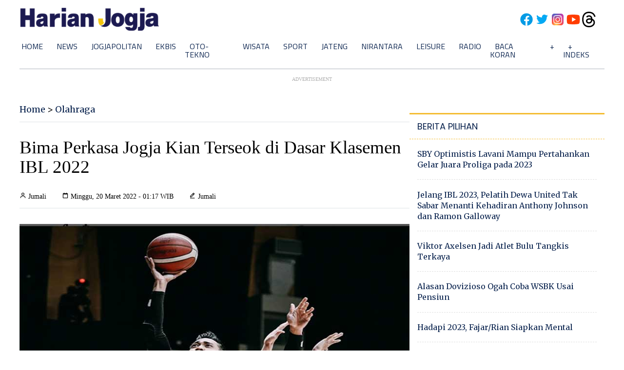

--- FILE ---
content_type: text/html; charset=utf-8
request_url: https://www.google.com/recaptcha/api2/aframe
body_size: 266
content:
<!DOCTYPE HTML><html><head><meta http-equiv="content-type" content="text/html; charset=UTF-8"></head><body><script nonce="XdCT7JPvlOFMUe7Selh6ww">/** Anti-fraud and anti-abuse applications only. See google.com/recaptcha */ try{var clients={'sodar':'https://pagead2.googlesyndication.com/pagead/sodar?'};window.addEventListener("message",function(a){try{if(a.source===window.parent){var b=JSON.parse(a.data);var c=clients[b['id']];if(c){var d=document.createElement('img');d.src=c+b['params']+'&rc='+(localStorage.getItem("rc::a")?sessionStorage.getItem("rc::b"):"");window.document.body.appendChild(d);sessionStorage.setItem("rc::e",parseInt(sessionStorage.getItem("rc::e")||0)+1);localStorage.setItem("rc::h",'1768972052822');}}}catch(b){}});window.parent.postMessage("_grecaptcha_ready", "*");}catch(b){}</script></body></html>

--- FILE ---
content_type: application/javascript
request_url: https://live.solopos.com:2020/dist/audioPlayer.js?20251010
body_size: 326136
content:
!function(t){var e={};function n(r){if(e[r])return e[r].exports;var o=e[r]={i:r,l:!1,exports:{}};return t[r].call(o.exports,o,o.exports,n),o.l=!0,o.exports}n.m=t,n.c=e,n.d=function(t,e,r){n.o(t,e)||Object.defineProperty(t,e,{enumerable:!0,get:r})},n.r=function(t){"undefined"!=typeof Symbol&&Symbol.toStringTag&&Object.defineProperty(t,Symbol.toStringTag,{value:"Module"}),Object.defineProperty(t,"__esModule",{value:!0})},n.t=function(t,e){if(1&e&&(t=n(t)),8&e)return t;if(4&e&&"object"==typeof t&&t&&t.__esModule)return t;var r=Object.create(null);if(n.r(r),Object.defineProperty(r,"default",{enumerable:!0,value:t}),2&e&&"string"!=typeof t)for(var o in t)n.d(r,o,function(e){return t[e]}.bind(null,o));return r},n.n=function(t){var e=t&&t.__esModule?function(){return t.default}:function(){return t};return n.d(e,"a",e),e},n.o=function(t,e){return Object.prototype.hasOwnProperty.call(t,e)},n.p="/dist/",n(n.s=507)}([function(t,e,n){var r=n(3),o=n(30),i=n(16),a=n(17),s=n(20),c=function(t,e,n){var u,l,f,d,p=t&c.F,h=t&c.G,v=t&c.S,m=t&c.P,y=t&c.B,g=h?r:v?r[e]||(r[e]={}):(r[e]||{}).prototype,b=h?o:o[e]||(o[e]={}),w=b.prototype||(b.prototype={});for(u in h&&(n=e),n)f=((l=!p&&g&&void 0!==g[u])?g:n)[u],d=y&&l?s(f,r):m&&"function"==typeof f?s(Function.call,f):f,g&&a(g,u,f,t&c.U),b[u]!=f&&i(b,u,d),m&&w[u]!=f&&(w[u]=f)};r.core=o,c.F=1,c.G=2,c.S=4,c.P=8,c.B=16,c.W=32,c.U=64,c.R=128,t.exports=c},,,function(t,e){var n=t.exports="undefined"!=typeof window&&window.Math==Math?window:"undefined"!=typeof self&&self.Math==Math?self:Function("return this")();"number"==typeof __g&&(__g=n)},function(t,e){t.exports=function(t){return"object"==typeof t?null!==t:"function"==typeof t}},function(t,e,n){var r=n(4);t.exports=function(t){if(!r(t))throw TypeError(t+" is not an object!");return t}},,function(t,e){t.exports=function(t){try{return!!t()}catch(t){return!0}}},function(t,e,n){var r=n(59)("wks"),o=n(38),i=n(3).Symbol,a="function"==typeof i;(t.exports=function(t){return r[t]||(r[t]=a&&i[t]||(a?i:o)("Symbol."+t))}).store=r},function(t,e,n){t.exports=!n(7)((function(){return 7!=Object.defineProperty({},"a",{get:function(){return 7}}).a}))},function(t,e,n){var r=n(5),o=n(105),i=n(25),a=Object.defineProperty;e.f=n(9)?Object.defineProperty:function(t,e,n){if(r(t),e=i(e,!0),r(n),o)try{return a(t,e,n)}catch(t){}if("get"in n||"set"in n)throw TypeError("Accessors not supported!");return"value"in n&&(t[e]=n.value),t}},function(t,e,n){var r=n(32),o=Math.min;t.exports=function(t){return t>0?o(r(t),9007199254740991):0}},function(t,e,n){var r=n(26);t.exports=function(t){return Object(r(t))}},,function(t,e,n){"use strict";var r=n(99),o=n(135),i=Object.prototype.toString;function a(t){return"[object Array]"===i.call(t)}function s(t){return null!==t&&"object"==typeof t}function c(t){return"[object Function]"===i.call(t)}function u(t,e){if(null!=t)if("object"!=typeof t&&(t=[t]),a(t))for(var n=0,r=t.length;n<r;n++)e.call(null,t[n],n,t);else for(var o in t)Object.prototype.hasOwnProperty.call(t,o)&&e.call(null,t[o],o,t)}t.exports={isArray:a,isArrayBuffer:function(t){return"[object ArrayBuffer]"===i.call(t)},isBuffer:o,isFormData:function(t){return"undefined"!=typeof FormData&&t instanceof FormData},isArrayBufferView:function(t){return"undefined"!=typeof ArrayBuffer&&ArrayBuffer.isView?ArrayBuffer.isView(t):t&&t.buffer&&t.buffer instanceof ArrayBuffer},isString:function(t){return"string"==typeof t},isNumber:function(t){return"number"==typeof t},isObject:s,isUndefined:function(t){return void 0===t},isDate:function(t){return"[object Date]"===i.call(t)},isFile:function(t){return"[object File]"===i.call(t)},isBlob:function(t){return"[object Blob]"===i.call(t)},isFunction:c,isStream:function(t){return s(t)&&c(t.pipe)},isURLSearchParams:function(t){return"undefined"!=typeof URLSearchParams&&t instanceof URLSearchParams},isStandardBrowserEnv:function(){return("undefined"==typeof navigator||"ReactNative"!==navigator.product)&&("undefined"!=typeof window&&"undefined"!=typeof document)},forEach:u,merge:function t(){var e={};function n(n,r){"object"==typeof e[r]&&"object"==typeof n?e[r]=t(e[r],n):e[r]=n}for(var r=0,o=arguments.length;r<o;r++)u(arguments[r],n);return e},extend:function(t,e,n){return u(e,(function(e,o){t[o]=n&&"function"==typeof e?r(e,n):e})),t},trim:function(t){return t.replace(/^\s*/,"").replace(/\s*$/,"")}}},function(t,e,n){var r=n(0),o=n(7),i=n(26),a=/"/g,s=function(t,e,n,r){var o=String(i(t)),s="<"+e;return""!==n&&(s+=" "+n+'="'+String(r).replace(a,"&quot;")+'"'),s+">"+o+"</"+e+">"};t.exports=function(t,e){var n={};n[t]=e(s),r(r.P+r.F*o((function(){var e=""[t]('"');return e!==e.toLowerCase()||e.split('"').length>3})),"String",n)}},function(t,e,n){var r=n(10),o=n(37);t.exports=n(9)?function(t,e,n){return r.f(t,e,o(1,n))}:function(t,e,n){return t[e]=n,t}},function(t,e,n){var r=n(3),o=n(16),i=n(18),a=n(38)("src"),s=n(154),c=(""+s).split("toString");n(30).inspectSource=function(t){return s.call(t)},(t.exports=function(t,e,n,s){var u="function"==typeof n;u&&(i(n,"name")||o(n,"name",e)),t[e]!==n&&(u&&(i(n,a)||o(n,a,t[e]?""+t[e]:c.join(String(e)))),t===r?t[e]=n:s?t[e]?t[e]=n:o(t,e,n):(delete t[e],o(t,e,n)))})(Function.prototype,"toString",(function(){return"function"==typeof this&&this[a]||s.call(this)}))},function(t,e){var n={}.hasOwnProperty;t.exports=function(t,e){return n.call(t,e)}},function(t,e,n){var r=n(53),o=n(37),i=n(22),a=n(25),s=n(18),c=n(105),u=Object.getOwnPropertyDescriptor;e.f=n(9)?u:function(t,e){if(t=i(t),e=a(e,!0),c)try{return u(t,e)}catch(t){}if(s(t,e))return o(!r.f.call(t,e),t[e])}},function(t,e,n){var r=n(21);t.exports=function(t,e,n){if(r(t),void 0===e)return t;switch(n){case 1:return function(n){return t.call(e,n)};case 2:return function(n,r){return t.call(e,n,r)};case 3:return function(n,r,o){return t.call(e,n,r,o)}}return function(){return t.apply(e,arguments)}}},function(t,e){t.exports=function(t){if("function"!=typeof t)throw TypeError(t+" is not a function!");return t}},function(t,e,n){var r=n(74),o=n(26);t.exports=function(t){return r(o(t))}},function(t,e,n){var r=n(0),o=n(30),i=n(7);t.exports=function(t,e){var n=(o.Object||{})[t]||Object[t],a={};a[t]=e(n),r(r.S+r.F*i((function(){n(1)})),"Object",a)}},,function(t,e,n){var r=n(4);t.exports=function(t,e){if(!r(t))return t;var n,o;if(e&&"function"==typeof(n=t.toString)&&!r(o=n.call(t)))return o;if("function"==typeof(n=t.valueOf)&&!r(o=n.call(t)))return o;if(!e&&"function"==typeof(n=t.toString)&&!r(o=n.call(t)))return o;throw TypeError("Can't convert object to primitive value")}},function(t,e){t.exports=function(t){if(null==t)throw TypeError("Can't call method on  "+t);return t}},function(t,e,n){var r=n(18),o=n(12),i=n(82)("IE_PROTO"),a=Object.prototype;t.exports=Object.getPrototypeOf||function(t){return t=o(t),r(t,i)?t[i]:"function"==typeof t.constructor&&t instanceof t.constructor?t.constructor.prototype:t instanceof Object?a:null}},function(t,e,n){"use strict";if(n(9)){var r=n(31),o=n(3),i=n(7),a=n(0),s=n(97),c=n(128),u=n(20),l=n(51),f=n(37),d=n(16),p=n(50),h=n(32),v=n(11),m=n(129),y=n(39),g=n(25),b=n(18),w=n(52),_=n(4),x=n(12),k=n(76),S=n(47),O=n(27),C=n(44).f,$=n(78),P=n(38),E=n(8),A=n(41),j=n(79),M=n(55),T=n(80),R=n(46),I=n(60),L=n(49),N=n(73),D=n(106),F=n(10),B=n(19),z=F.f,V=B.f,U=o.RangeError,H=o.TypeError,W=o.Uint8Array,q=Array.prototype,G=c.ArrayBuffer,K=c.DataView,X=A(0),Y=A(2),J=A(3),Z=A(4),Q=A(5),tt=A(6),et=j(!0),nt=j(!1),rt=T.values,ot=T.keys,it=T.entries,at=q.lastIndexOf,st=q.reduce,ct=q.reduceRight,ut=q.join,lt=q.sort,ft=q.slice,dt=q.toString,pt=q.toLocaleString,ht=E("iterator"),vt=E("toStringTag"),mt=P("typed_constructor"),yt=P("def_constructor"),gt=s.CONSTR,bt=s.TYPED,wt=s.VIEW,_t=A(1,(function(t,e){return Ct(M(t,t[yt]),e)})),xt=i((function(){return 1===new W(new Uint16Array([1]).buffer)[0]})),kt=!!W&&!!W.prototype.set&&i((function(){new W(1).set({})})),St=function(t,e){var n=h(t);if(n<0||n%e)throw U("Wrong offset!");return n},Ot=function(t){if(_(t)&&bt in t)return t;throw H(t+" is not a typed array!")},Ct=function(t,e){if(!_(t)||!(mt in t))throw H("It is not a typed array constructor!");return new t(e)},$t=function(t,e){return Pt(M(t,t[yt]),e)},Pt=function(t,e){for(var n=0,r=e.length,o=Ct(t,r);r>n;)o[n]=e[n++];return o},Et=function(t,e,n){z(t,e,{get:function(){return this._d[n]}})},At=function(t){var e,n,r,o,i,a,s=x(t),c=arguments.length,l=c>1?arguments[1]:void 0,f=void 0!==l,d=$(s);if(null!=d&&!k(d)){for(a=d.call(s),r=[],e=0;!(i=a.next()).done;e++)r.push(i.value);s=r}for(f&&c>2&&(l=u(l,arguments[2],2)),e=0,n=v(s.length),o=Ct(this,n);n>e;e++)o[e]=f?l(s[e],e):s[e];return o},jt=function(){for(var t=0,e=arguments.length,n=Ct(this,e);e>t;)n[t]=arguments[t++];return n},Mt=!!W&&i((function(){pt.call(new W(1))})),Tt=function(){return pt.apply(Mt?ft.call(Ot(this)):Ot(this),arguments)},Rt={copyWithin:function(t,e){return D.call(Ot(this),t,e,arguments.length>2?arguments[2]:void 0)},every:function(t){return Z(Ot(this),t,arguments.length>1?arguments[1]:void 0)},fill:function(t){return N.apply(Ot(this),arguments)},filter:function(t){return $t(this,Y(Ot(this),t,arguments.length>1?arguments[1]:void 0))},find:function(t){return Q(Ot(this),t,arguments.length>1?arguments[1]:void 0)},findIndex:function(t){return tt(Ot(this),t,arguments.length>1?arguments[1]:void 0)},forEach:function(t){X(Ot(this),t,arguments.length>1?arguments[1]:void 0)},indexOf:function(t){return nt(Ot(this),t,arguments.length>1?arguments[1]:void 0)},includes:function(t){return et(Ot(this),t,arguments.length>1?arguments[1]:void 0)},join:function(t){return ut.apply(Ot(this),arguments)},lastIndexOf:function(t){return at.apply(Ot(this),arguments)},map:function(t){return _t(Ot(this),t,arguments.length>1?arguments[1]:void 0)},reduce:function(t){return st.apply(Ot(this),arguments)},reduceRight:function(t){return ct.apply(Ot(this),arguments)},reverse:function(){for(var t,e=Ot(this).length,n=Math.floor(e/2),r=0;r<n;)t=this[r],this[r++]=this[--e],this[e]=t;return this},some:function(t){return J(Ot(this),t,arguments.length>1?arguments[1]:void 0)},sort:function(t){return lt.call(Ot(this),t)},subarray:function(t,e){var n=Ot(this),r=n.length,o=y(t,r);return new(M(n,n[yt]))(n.buffer,n.byteOffset+o*n.BYTES_PER_ELEMENT,v((void 0===e?r:y(e,r))-o))}},It=function(t,e){return $t(this,ft.call(Ot(this),t,e))},Lt=function(t){Ot(this);var e=St(arguments[1],1),n=this.length,r=x(t),o=v(r.length),i=0;if(o+e>n)throw U("Wrong length!");for(;i<o;)this[e+i]=r[i++]},Nt={entries:function(){return it.call(Ot(this))},keys:function(){return ot.call(Ot(this))},values:function(){return rt.call(Ot(this))}},Dt=function(t,e){return _(t)&&t[bt]&&"symbol"!=typeof e&&e in t&&String(+e)==String(e)},Ft=function(t,e){return Dt(t,e=g(e,!0))?f(2,t[e]):V(t,e)},Bt=function(t,e,n){return!(Dt(t,e=g(e,!0))&&_(n)&&b(n,"value"))||b(n,"get")||b(n,"set")||n.configurable||b(n,"writable")&&!n.writable||b(n,"enumerable")&&!n.enumerable?z(t,e,n):(t[e]=n.value,t)};gt||(B.f=Ft,F.f=Bt),a(a.S+a.F*!gt,"Object",{getOwnPropertyDescriptor:Ft,defineProperty:Bt}),i((function(){dt.call({})}))&&(dt=pt=function(){return ut.call(this)});var zt=p({},Rt);p(zt,Nt),d(zt,ht,Nt.values),p(zt,{slice:It,set:Lt,constructor:function(){},toString:dt,toLocaleString:Tt}),Et(zt,"buffer","b"),Et(zt,"byteOffset","o"),Et(zt,"byteLength","l"),Et(zt,"length","e"),z(zt,vt,{get:function(){return this[bt]}}),t.exports=function(t,e,n,c){var u=t+((c=!!c)?"Clamped":"")+"Array",f="get"+t,p="set"+t,h=o[u],y=h||{},g=h&&O(h),b=!h||!s.ABV,x={},k=h&&h.prototype,$=function(t,n){z(t,n,{get:function(){return function(t,n){var r=t._d;return r.v[f](n*e+r.o,xt)}(this,n)},set:function(t){return function(t,n,r){var o=t._d;c&&(r=(r=Math.round(r))<0?0:r>255?255:255&r),o.v[p](n*e+o.o,r,xt)}(this,n,t)},enumerable:!0})};b?(h=n((function(t,n,r,o){l(t,h,u,"_d");var i,a,s,c,f=0,p=0;if(_(n)){if(!(n instanceof G||"ArrayBuffer"==(c=w(n))||"SharedArrayBuffer"==c))return bt in n?Pt(h,n):At.call(h,n);i=n,p=St(r,e);var y=n.byteLength;if(void 0===o){if(y%e)throw U("Wrong length!");if((a=y-p)<0)throw U("Wrong length!")}else if((a=v(o)*e)+p>y)throw U("Wrong length!");s=a/e}else s=m(n),i=new G(a=s*e);for(d(t,"_d",{b:i,o:p,l:a,e:s,v:new K(i)});f<s;)$(t,f++)})),k=h.prototype=S(zt),d(k,"constructor",h)):i((function(){h(1)}))&&i((function(){new h(-1)}))&&I((function(t){new h,new h(null),new h(1.5),new h(t)}),!0)||(h=n((function(t,n,r,o){var i;return l(t,h,u),_(n)?n instanceof G||"ArrayBuffer"==(i=w(n))||"SharedArrayBuffer"==i?void 0!==o?new y(n,St(r,e),o):void 0!==r?new y(n,St(r,e)):new y(n):bt in n?Pt(h,n):At.call(h,n):new y(m(n))})),X(g!==Function.prototype?C(y).concat(C(g)):C(y),(function(t){t in h||d(h,t,y[t])})),h.prototype=k,r||(k.constructor=h));var P=k[ht],E=!!P&&("values"==P.name||null==P.name),A=Nt.values;d(h,mt,!0),d(k,bt,u),d(k,wt,!0),d(k,yt,h),(c?new h(1)[vt]==u:vt in k)||z(k,vt,{get:function(){return u}}),x[u]=h,a(a.G+a.W+a.F*(h!=y),x),a(a.S,u,{BYTES_PER_ELEMENT:e}),a(a.S+a.F*i((function(){y.of.call(h,1)})),u,{from:At,of:jt}),"BYTES_PER_ELEMENT"in k||d(k,"BYTES_PER_ELEMENT",e),a(a.P,u,Rt),L(u),a(a.P+a.F*kt,u,{set:Lt}),a(a.P+a.F*!E,u,Nt),r||k.toString==dt||(k.toString=dt),a(a.P+a.F*i((function(){new h(1).slice()})),u,{slice:It}),a(a.P+a.F*(i((function(){return[1,2].toLocaleString()!=new h([1,2]).toLocaleString()}))||!i((function(){k.toLocaleString.call([1,2])}))),u,{toLocaleString:Tt}),R[u]=E?P:A,r||E||d(k,ht,A)}}else t.exports=function(){}},,function(t,e){var n=t.exports={version:"2.6.12"};"number"==typeof __e&&(__e=n)},function(t,e){t.exports=!1},function(t,e){var n=Math.ceil,r=Math.floor;t.exports=function(t){return isNaN(t=+t)?0:(t>0?r:n)(t)}},function(t,e){var n={}.toString;t.exports=function(t){return n.call(t).slice(8,-1)}},function(t,e,n){var r=n(38)("meta"),o=n(4),i=n(18),a=n(10).f,s=0,c=Object.isExtensible||function(){return!0},u=!n(7)((function(){return c(Object.preventExtensions({}))})),l=function(t){a(t,r,{value:{i:"O"+ ++s,w:{}}})},f=t.exports={KEY:r,NEED:!1,fastKey:function(t,e){if(!o(t))return"symbol"==typeof t?t:("string"==typeof t?"S":"P")+t;if(!i(t,r)){if(!c(t))return"F";if(!e)return"E";l(t)}return t[r].i},getWeak:function(t,e){if(!i(t,r)){if(!c(t))return!0;if(!e)return!1;l(t)}return t[r].w},onFreeze:function(t){return u&&f.NEED&&c(t)&&!i(t,r)&&l(t),t}}},function(t,e,n){t.exports=n(134)},function(t,e,n){t.exports=n(151)},function(t,e){t.exports=function(t,e){return{enumerable:!(1&t),configurable:!(2&t),writable:!(4&t),value:e}}},function(t,e){var n=0,r=Math.random();t.exports=function(t){return"Symbol(".concat(void 0===t?"":t,")_",(++n+r).toString(36))}},function(t,e,n){var r=n(32),o=Math.max,i=Math.min;t.exports=function(t,e){return(t=r(t))<0?o(t+e,0):i(t,e)}},function(t,e,n){var r=n(8)("unscopables"),o=Array.prototype;null==o[r]&&n(16)(o,r,{}),t.exports=function(t){o[r][t]=!0}},function(t,e,n){var r=n(20),o=n(74),i=n(12),a=n(11),s=n(107);t.exports=function(t,e){var n=1==t,c=2==t,u=3==t,l=4==t,f=6==t,d=5==t||f,p=e||s;return function(e,s,h){for(var v,m,y=i(e),g=o(y),b=r(s,h,3),w=a(g.length),_=0,x=n?p(e,w):c?p(e,0):void 0;w>_;_++)if((d||_ in g)&&(m=b(v=g[_],_,y),t))if(n)x[_]=m;else if(m)switch(t){case 3:return!0;case 5:return v;case 6:return _;case 2:x.push(v)}else if(l)return!1;return f?-1:u||l?l:x}}},function(t,e,n){var r=n(111),o=n(83);t.exports=Object.keys||function(t){return r(t,o)}},function(t,e,n){var r=n(4);t.exports=function(t,e){if(!r(t)||t._t!==e)throw TypeError("Incompatible receiver, "+e+" required!");return t}},function(t,e,n){var r=n(111),o=n(83).concat("length","prototype");e.f=Object.getOwnPropertyNames||function(t){return r(t,o)}},function(t,e){var n;n=function(){return this}();try{n=n||new Function("return this")()}catch(t){"object"==typeof window&&(n=window)}t.exports=n},function(t,e){t.exports={}},function(t,e,n){var r=n(5),o=n(165),i=n(83),a=n(82)("IE_PROTO"),s=function(){},c=function(){var t,e=n(72)("iframe"),r=i.length;for(e.style.display="none",n(84).appendChild(e),e.src="javascript:",(t=e.contentWindow.document).open(),t.write("<script>document.F=Object<\/script>"),t.close(),c=t.F;r--;)delete c.prototype[i[r]];return c()};t.exports=Object.create||function(t,e){var n;return null!==t?(s.prototype=r(t),n=new s,s.prototype=null,n[a]=t):n=c(),void 0===e?n:o(n,e)}},function(t,e,n){var r=n(10).f,o=n(18),i=n(8)("toStringTag");t.exports=function(t,e,n){t&&!o(t=n?t:t.prototype,i)&&r(t,i,{configurable:!0,value:e})}},function(t,e,n){"use strict";var r=n(3),o=n(10),i=n(9),a=n(8)("species");t.exports=function(t){var e=r[t];i&&e&&!e[a]&&o.f(e,a,{configurable:!0,get:function(){return this}})}},function(t,e,n){var r=n(17);t.exports=function(t,e,n){for(var o in e)r(t,o,e[o],n);return t}},function(t,e){t.exports=function(t,e,n,r){if(!(t instanceof e)||void 0!==r&&r in t)throw TypeError(n+": incorrect invocation!");return t}},function(t,e,n){var r=n(33),o=n(8)("toStringTag"),i="Arguments"==r(function(){return arguments}());t.exports=function(t){var e,n,a;return void 0===t?"Undefined":null===t?"Null":"string"==typeof(n=function(t,e){try{return t[e]}catch(t){}}(e=Object(t),o))?n:i?r(e):"Object"==(a=r(e))&&"function"==typeof e.callee?"Arguments":a}},function(t,e){e.f={}.propertyIsEnumerable},function(t,e,n){var r=n(0),o=n(26),i=n(7),a=n(89),s="["+a+"]",c=RegExp("^"+s+s+"*"),u=RegExp(s+s+"*$"),l=function(t,e,n){var o={},s=i((function(){return!!a[t]()||"​"!="​"[t]()})),c=o[t]=s?e(f):a[t];n&&(o[n]=c),r(r.P+r.F*s,"String",o)},f=l.trim=function(t,e){return t=String(o(t)),1&e&&(t=t.replace(c,"")),2&e&&(t=t.replace(u,"")),t};t.exports=l},function(t,e,n){var r=n(5),o=n(21),i=n(8)("species");t.exports=function(t,e){var n,a=r(t).constructor;return void 0===a||null==(n=r(a)[i])?e:o(n)}},,,,function(t,e,n){var r=n(30),o=n(3),i=o["__core-js_shared__"]||(o["__core-js_shared__"]={});(t.exports=function(t,e){return i[t]||(i[t]=void 0!==e?e:{})})("versions",[]).push({version:r.version,mode:n(31)?"pure":"global",copyright:"© 2020 Denis Pushkarev (zloirock.ru)"})},function(t,e,n){var r=n(8)("iterator"),o=!1;try{var i=[7][r]();i.return=function(){o=!0},Array.from(i,(function(){throw 2}))}catch(t){}t.exports=function(t,e){if(!e&&!o)return!1;var n=!1;try{var i=[7],a=i[r]();a.next=function(){return{done:n=!0}},i[r]=function(){return a},t(i)}catch(t){}return n}},function(t,e,n){var r=n(20),o=n(109),i=n(76),a=n(5),s=n(11),c=n(78),u={},l={};(e=t.exports=function(t,e,n,f,d){var p,h,v,m,y=d?function(){return t}:c(t),g=r(n,f,e?2:1),b=0;if("function"!=typeof y)throw TypeError(t+" is not iterable!");if(i(y)){for(p=s(t.length);p>b;b++)if((m=e?g(a(h=t[b])[0],h[1]):g(t[b]))===u||m===l)return m}else for(v=y.call(t);!(h=v.next()).done;)if((m=o(v,g,h.value,e))===u||m===l)return m}).BREAK=u,e.RETURN=l},function(t,e,n){"use strict";var r=n(3),o=n(0),i=n(17),a=n(50),s=n(34),c=n(61),u=n(51),l=n(4),f=n(7),d=n(60),p=n(48),h=n(85);t.exports=function(t,e,n,v,m,y){var g=r[t],b=g,w=m?"set":"add",_=b&&b.prototype,x={},k=function(t){var e=_[t];i(_,t,"delete"==t||"has"==t?function(t){return!(y&&!l(t))&&e.call(this,0===t?0:t)}:"get"==t?function(t){return y&&!l(t)?void 0:e.call(this,0===t?0:t)}:"add"==t?function(t){return e.call(this,0===t?0:t),this}:function(t,n){return e.call(this,0===t?0:t,n),this})};if("function"==typeof b&&(y||_.forEach&&!f((function(){(new b).entries().next()})))){var S=new b,O=S[w](y?{}:-0,1)!=S,C=f((function(){S.has(1)})),$=d((function(t){new b(t)})),P=!y&&f((function(){for(var t=new b,e=5;e--;)t[w](e,e);return!t.has(-0)}));$||((b=e((function(e,n){u(e,b,t);var r=h(new g,e,b);return null!=n&&c(n,m,r[w],r),r}))).prototype=_,_.constructor=b),(C||P)&&(k("delete"),k("has"),m&&k("get")),(P||O)&&k(w),y&&_.clear&&delete _.clear}else b=v.getConstructor(e,t,m,w),a(b.prototype,n),s.NEED=!0;return p(b,t),x[t]=b,o(o.G+o.W+o.F*(b!=g),x),y||v.setStrong(b,t,m),b}},function(t,e){e.f=Object.getOwnPropertySymbols},function(t,e,n){"use strict";t.exports=n(31)||!n(7)((function(){var t=Math.random();__defineSetter__.call(null,t,(function(){})),delete n(3)[t]}))},function(t,e,n){var r=n(3).navigator;t.exports=r&&r.userAgent||""},function(t,e,n){"use strict";var r=n(5);t.exports=function(){var t=r(this),e="";return t.global&&(e+="g"),t.ignoreCase&&(e+="i"),t.multiline&&(e+="m"),t.unicode&&(e+="u"),t.sticky&&(e+="y"),e}},function(t,e,n){"use strict";var r=n(52),o=RegExp.prototype.exec;t.exports=function(t,e){var n=t.exec;if("function"==typeof n){var i=n.call(t,e);if("object"!=typeof i)throw new TypeError("RegExp exec method returned something other than an Object or null");return i}if("RegExp"!==r(t))throw new TypeError("RegExp#exec called on incompatible receiver");return o.call(t,e)}},function(t,e,n){"use strict";n(246);var r=n(17),o=n(16),i=n(7),a=n(26),s=n(8),c=n(94),u=s("species"),l=!i((function(){var t=/./;return t.exec=function(){var t=[];return t.groups={a:"7"},t},"7"!=="".replace(t,"$<a>")})),f=function(){var t=/(?:)/,e=t.exec;t.exec=function(){return e.apply(this,arguments)};var n="ab".split(t);return 2===n.length&&"a"===n[0]&&"b"===n[1]}();t.exports=function(t,e,n){var d=s(t),p=!i((function(){var e={};return e[d]=function(){return 7},7!=""[t](e)})),h=p?!i((function(){var e=!1,n=/a/;return n.exec=function(){return e=!0,null},"split"===t&&(n.constructor={},n.constructor[u]=function(){return n}),n[d](""),!e})):void 0;if(!p||!h||"replace"===t&&!l||"split"===t&&!f){var v=/./[d],m=n(a,d,""[t],(function(t,e,n,r,o){return e.exec===c?p&&!o?{done:!0,value:v.call(e,n,r)}:{done:!0,value:t.call(n,e,r)}:{done:!1}})),y=m[0],g=m[1];r(String.prototype,t,y),o(RegExp.prototype,d,2==e?function(t,e){return g.call(t,this,e)}:function(t){return g.call(t,this)})}}},,function(t,e,n){"use strict";(function(e){var r=n(14),o=n(137),i={"Content-Type":"application/x-www-form-urlencoded"};function a(t,e){!r.isUndefined(t)&&r.isUndefined(t["Content-Type"])&&(t["Content-Type"]=e)}var s,c={adapter:(("undefined"!=typeof XMLHttpRequest||void 0!==e)&&(s=n(100)),s),transformRequest:[function(t,e){return o(e,"Content-Type"),r.isFormData(t)||r.isArrayBuffer(t)||r.isBuffer(t)||r.isStream(t)||r.isFile(t)||r.isBlob(t)?t:r.isArrayBufferView(t)?t.buffer:r.isURLSearchParams(t)?(a(e,"application/x-www-form-urlencoded;charset=utf-8"),t.toString()):r.isObject(t)?(a(e,"application/json;charset=utf-8"),JSON.stringify(t)):t}],transformResponse:[function(t){if("string"==typeof t)try{t=JSON.parse(t)}catch(t){}return t}],timeout:0,xsrfCookieName:"XSRF-TOKEN",xsrfHeaderName:"X-XSRF-TOKEN",maxContentLength:-1,validateStatus:function(t){return t>=200&&t<300}};c.headers={common:{Accept:"application/json, text/plain, */*"}},r.forEach(["delete","get","head"],(function(t){c.headers[t]={}})),r.forEach(["post","put","patch"],(function(t){c.headers[t]=r.merge(i)})),t.exports=c}).call(this,n(98))},,function(t,e,n){var r=n(4),o=n(3).document,i=r(o)&&r(o.createElement);t.exports=function(t){return i?o.createElement(t):{}}},function(t,e,n){"use strict";var r=n(12),o=n(39),i=n(11);t.exports=function(t){for(var e=r(this),n=i(e.length),a=arguments.length,s=o(a>1?arguments[1]:void 0,n),c=a>2?arguments[2]:void 0,u=void 0===c?n:o(c,n);u>s;)e[s++]=t;return e}},function(t,e,n){var r=n(33);t.exports=Object("z").propertyIsEnumerable(0)?Object:function(t){return"String"==r(t)?t.split(""):Object(t)}},function(t,e,n){var r=n(33);t.exports=Array.isArray||function(t){return"Array"==r(t)}},function(t,e,n){var r=n(46),o=n(8)("iterator"),i=Array.prototype;t.exports=function(t){return void 0!==t&&(r.Array===t||i[o]===t)}},function(t,e,n){"use strict";var r=n(10),o=n(37);t.exports=function(t,e,n){e in t?r.f(t,e,o(0,n)):t[e]=n}},function(t,e,n){var r=n(52),o=n(8)("iterator"),i=n(46);t.exports=n(30).getIteratorMethod=function(t){if(null!=t)return t[o]||t["@@iterator"]||i[r(t)]}},function(t,e,n){var r=n(22),o=n(11),i=n(39);t.exports=function(t){return function(e,n,a){var s,c=r(e),u=o(c.length),l=i(a,u);if(t&&n!=n){for(;u>l;)if((s=c[l++])!=s)return!0}else for(;u>l;l++)if((t||l in c)&&c[l]===n)return t||l||0;return!t&&-1}}},function(t,e,n){"use strict";var r=n(40),o=n(110),i=n(46),a=n(22);t.exports=n(81)(Array,"Array",(function(t,e){this._t=a(t),this._i=0,this._k=e}),(function(){var t=this._t,e=this._k,n=this._i++;return!t||n>=t.length?(this._t=void 0,o(1)):o(0,"keys"==e?n:"values"==e?t[n]:[n,t[n]])}),"values"),i.Arguments=i.Array,r("keys"),r("values"),r("entries")},function(t,e,n){"use strict";var r=n(31),o=n(0),i=n(17),a=n(16),s=n(46),c=n(164),u=n(48),l=n(27),f=n(8)("iterator"),d=!([].keys&&"next"in[].keys()),p=function(){return this};t.exports=function(t,e,n,h,v,m,y){c(n,e,h);var g,b,w,_=function(t){if(!d&&t in O)return O[t];switch(t){case"keys":case"values":return function(){return new n(this,t)}}return function(){return new n(this,t)}},x=e+" Iterator",k="values"==v,S=!1,O=t.prototype,C=O[f]||O["@@iterator"]||v&&O[v],$=C||_(v),P=v?k?_("entries"):$:void 0,E="Array"==e&&O.entries||C;if(E&&(w=l(E.call(new t)))!==Object.prototype&&w.next&&(u(w,x,!0),r||"function"==typeof w[f]||a(w,f,p)),k&&C&&"values"!==C.name&&(S=!0,$=function(){return C.call(this)}),r&&!y||!d&&!S&&O[f]||a(O,f,$),s[e]=$,s[x]=p,v)if(g={values:k?$:_("values"),keys:m?$:_("keys"),entries:P},y)for(b in g)b in O||i(O,b,g[b]);else o(o.P+o.F*(d||S),e,g);return g}},function(t,e,n){var r=n(59)("keys"),o=n(38);t.exports=function(t){return r[t]||(r[t]=o(t))}},function(t,e){t.exports="constructor,hasOwnProperty,isPrototypeOf,propertyIsEnumerable,toLocaleString,toString,valueOf".split(",")},function(t,e,n){var r=n(3).document;t.exports=r&&r.documentElement},function(t,e,n){var r=n(4),o=n(86).set;t.exports=function(t,e,n){var i,a=e.constructor;return a!==n&&"function"==typeof a&&(i=a.prototype)!==n.prototype&&r(i)&&o&&o(t,i),t}},function(t,e,n){var r=n(4),o=n(5),i=function(t,e){if(o(t),!r(e)&&null!==e)throw TypeError(e+": can't set as prototype!")};t.exports={set:Object.setPrototypeOf||("__proto__"in{}?function(t,e,r){try{(r=n(20)(Function.call,n(19).f(Object.prototype,"__proto__").set,2))(t,[]),e=!(t instanceof Array)}catch(t){e=!0}return function(t,n){return i(t,n),e?t.__proto__=n:r(t,n),t}}({},!1):void 0),check:i}},function(t,e){t.exports=Math.sign||function(t){return 0==(t=+t)||t!=t?t:t<0?-1:1}},function(t,e){var n=Math.expm1;t.exports=!n||n(10)>22025.465794806718||n(10)<22025.465794806718||-2e-17!=n(-2e-17)?function(t){return 0==(t=+t)?t:t>-1e-6&&t<1e-6?t+t*t/2:Math.exp(t)-1}:n},function(t,e){t.exports="\t\n\v\f\r   ᠎             　\u2028\u2029\ufeff"},function(t,e,n){var r,o,i,a=n(20),s=n(120),c=n(84),u=n(72),l=n(3),f=l.process,d=l.setImmediate,p=l.clearImmediate,h=l.MessageChannel,v=l.Dispatch,m=0,y={},g=function(){var t=+this;if(y.hasOwnProperty(t)){var e=y[t];delete y[t],e()}},b=function(t){g.call(t.data)};d&&p||(d=function(t){for(var e=[],n=1;arguments.length>n;)e.push(arguments[n++]);return y[++m]=function(){s("function"==typeof t?t:Function(t),e)},r(m),m},p=function(t){delete y[t]},"process"==n(33)(f)?r=function(t){f.nextTick(a(g,t,1))}:v&&v.now?r=function(t){v.now(a(g,t,1))}:h?(i=(o=new h).port2,o.port1.onmessage=b,r=a(i.postMessage,i,1)):l.addEventListener&&"function"==typeof postMessage&&!l.importScripts?(r=function(t){l.postMessage(t+"","*")},l.addEventListener("message",b,!1)):r="onreadystatechange"in u("script")?function(t){c.appendChild(u("script")).onreadystatechange=function(){c.removeChild(this),g.call(t)}}:function(t){setTimeout(a(g,t,1),0)}),t.exports={set:d,clear:p}},function(t,e,n){var r=n(4),o=n(33),i=n(8)("match");t.exports=function(t){var e;return r(t)&&(void 0!==(e=t[i])?!!e:"RegExp"==o(t))}},function(t,e,n){"use strict";var r=n(93)(!0);t.exports=function(t,e,n){return e+(n?r(t,e).length:1)}},function(t,e,n){var r=n(32),o=n(26);t.exports=function(t){return function(e,n){var i,a,s=String(o(e)),c=r(n),u=s.length;return c<0||c>=u?t?"":void 0:(i=s.charCodeAt(c))<55296||i>56319||c+1===u||(a=s.charCodeAt(c+1))<56320||a>57343?t?s.charAt(c):i:t?s.slice(c,c+2):a-56320+(i-55296<<10)+65536}}},function(t,e,n){"use strict";var r,o,i=n(66),a=RegExp.prototype.exec,s=String.prototype.replace,c=a,u=(r=/a/,o=/b*/g,a.call(r,"a"),a.call(o,"a"),0!==r.lastIndex||0!==o.lastIndex),l=void 0!==/()??/.exec("")[1];(u||l)&&(c=function(t){var e,n,r,o,c=this;return l&&(n=new RegExp("^"+c.source+"$(?!\\s)",i.call(c))),u&&(e=c.lastIndex),r=a.call(c,t),u&&r&&(c.lastIndex=c.global?r.index+r[0].length:e),l&&r&&r.length>1&&s.call(r[0],n,(function(){for(o=1;o<arguments.length-2;o++)void 0===arguments[o]&&(r[o]=void 0)})),r}),t.exports=c},function(t,e,n){var r=n(91),o=n(26);t.exports=function(t,e,n){if(r(e))throw TypeError("String#"+n+" doesn't accept regex!");return String(o(t))}},function(t,e,n){var r=n(8)("match");t.exports=function(t){var e=/./;try{"/./"[t](e)}catch(n){try{return e[r]=!1,!"/./"[t](e)}catch(t){}}return!0}},function(t,e,n){for(var r,o=n(3),i=n(16),a=n(38),s=a("typed_array"),c=a("view"),u=!(!o.ArrayBuffer||!o.DataView),l=u,f=0,d="Int8Array,Uint8Array,Uint8ClampedArray,Int16Array,Uint16Array,Int32Array,Uint32Array,Float32Array,Float64Array".split(",");f<9;)(r=o[d[f++]])?(i(r.prototype,s,!0),i(r.prototype,c,!0)):l=!1;t.exports={ABV:u,CONSTR:l,TYPED:s,VIEW:c}},function(t,e){var n,r,o=t.exports={};function i(){throw new Error("setTimeout has not been defined")}function a(){throw new Error("clearTimeout has not been defined")}function s(t){if(n===setTimeout)return setTimeout(t,0);if((n===i||!n)&&setTimeout)return n=setTimeout,setTimeout(t,0);try{return n(t,0)}catch(e){try{return n.call(null,t,0)}catch(e){return n.call(this,t,0)}}}!function(){try{n="function"==typeof setTimeout?setTimeout:i}catch(t){n=i}try{r="function"==typeof clearTimeout?clearTimeout:a}catch(t){r=a}}();var c,u=[],l=!1,f=-1;function d(){l&&c&&(l=!1,c.length?u=c.concat(u):f=-1,u.length&&p())}function p(){if(!l){var t=s(d);l=!0;for(var e=u.length;e;){for(c=u,u=[];++f<e;)c&&c[f].run();f=-1,e=u.length}c=null,l=!1,function(t){if(r===clearTimeout)return clearTimeout(t);if((r===a||!r)&&clearTimeout)return r=clearTimeout,clearTimeout(t);try{r(t)}catch(e){try{return r.call(null,t)}catch(e){return r.call(this,t)}}}(t)}}function h(t,e){this.fun=t,this.array=e}function v(){}o.nextTick=function(t){var e=new Array(arguments.length-1);if(arguments.length>1)for(var n=1;n<arguments.length;n++)e[n-1]=arguments[n];u.push(new h(t,e)),1!==u.length||l||s(p)},h.prototype.run=function(){this.fun.apply(null,this.array)},o.title="browser",o.browser=!0,o.env={},o.argv=[],o.version="",o.versions={},o.on=v,o.addListener=v,o.once=v,o.off=v,o.removeListener=v,o.removeAllListeners=v,o.emit=v,o.prependListener=v,o.prependOnceListener=v,o.listeners=function(t){return[]},o.binding=function(t){throw new Error("process.binding is not supported")},o.cwd=function(){return"/"},o.chdir=function(t){throw new Error("process.chdir is not supported")},o.umask=function(){return 0}},function(t,e,n){"use strict";t.exports=function(t,e){return function(){for(var n=new Array(arguments.length),r=0;r<n.length;r++)n[r]=arguments[r];return t.apply(e,n)}}},function(t,e,n){"use strict";var r=n(14),o=n(138),i=n(140),a=n(141),s=n(142),c=n(101);t.exports=function(t){return new Promise((function(e,u){var l=t.data,f=t.headers;r.isFormData(l)&&delete f["Content-Type"];var d=new XMLHttpRequest;if(t.auth){var p=t.auth.username||"",h=t.auth.password||"";f.Authorization="Basic "+btoa(p+":"+h)}if(d.open(t.method.toUpperCase(),i(t.url,t.params,t.paramsSerializer),!0),d.timeout=t.timeout,d.onreadystatechange=function(){if(d&&4===d.readyState&&(0!==d.status||d.responseURL&&0===d.responseURL.indexOf("file:"))){var n="getAllResponseHeaders"in d?a(d.getAllResponseHeaders()):null,r={data:t.responseType&&"text"!==t.responseType?d.response:d.responseText,status:d.status,statusText:d.statusText,headers:n,config:t,request:d};o(e,u,r),d=null}},d.onerror=function(){u(c("Network Error",t,null,d)),d=null},d.ontimeout=function(){u(c("timeout of "+t.timeout+"ms exceeded",t,"ECONNABORTED",d)),d=null},r.isStandardBrowserEnv()){var v=n(143),m=(t.withCredentials||s(t.url))&&t.xsrfCookieName?v.read(t.xsrfCookieName):void 0;m&&(f[t.xsrfHeaderName]=m)}if("setRequestHeader"in d&&r.forEach(f,(function(t,e){void 0===l&&"content-type"===e.toLowerCase()?delete f[e]:d.setRequestHeader(e,t)})),t.withCredentials&&(d.withCredentials=!0),t.responseType)try{d.responseType=t.responseType}catch(e){if("json"!==t.responseType)throw e}"function"==typeof t.onDownloadProgress&&d.addEventListener("progress",t.onDownloadProgress),"function"==typeof t.onUploadProgress&&d.upload&&d.upload.addEventListener("progress",t.onUploadProgress),t.cancelToken&&t.cancelToken.promise.then((function(t){d&&(d.abort(),u(t),d=null)})),void 0===l&&(l=null),d.send(l)}))}},function(t,e,n){"use strict";var r=n(139);t.exports=function(t,e,n,o,i){var a=new Error(t);return r(a,e,n,o,i)}},function(t,e,n){"use strict";t.exports=function(t){return!(!t||!t.__CANCEL__)}},function(t,e,n){"use strict";function r(t){this.message=t}r.prototype.toString=function(){return"Cancel"+(this.message?": "+this.message:"")},r.prototype.__CANCEL__=!0,t.exports=r},,function(t,e,n){t.exports=!n(9)&&!n(7)((function(){return 7!=Object.defineProperty(n(72)("div"),"a",{get:function(){return 7}}).a}))},function(t,e,n){"use strict";var r=n(12),o=n(39),i=n(11);t.exports=[].copyWithin||function(t,e){var n=r(this),a=i(n.length),s=o(t,a),c=o(e,a),u=arguments.length>2?arguments[2]:void 0,l=Math.min((void 0===u?a:o(u,a))-c,a-s),f=1;for(c<s&&s<c+l&&(f=-1,c+=l-1,s+=l-1);l-- >0;)c in n?n[s]=n[c]:delete n[s],s+=f,c+=f;return n}},function(t,e,n){var r=n(157);t.exports=function(t,e){return new(r(t))(e)}},function(t,e,n){"use strict";var r=n(7);t.exports=function(t,e){return!!t&&r((function(){e?t.call(null,(function(){}),1):t.call(null)}))}},function(t,e,n){var r=n(5);t.exports=function(t,e,n,o){try{return o?e(r(n)[0],n[1]):e(n)}catch(e){var i=t.return;throw void 0!==i&&r(i.call(t)),e}}},function(t,e){t.exports=function(t,e){return{value:e,done:!!t}}},function(t,e,n){var r=n(18),o=n(22),i=n(79)(!1),a=n(82)("IE_PROTO");t.exports=function(t,e){var n,s=o(t),c=0,u=[];for(n in s)n!=a&&r(s,n)&&u.push(n);for(;e.length>c;)r(s,n=e[c++])&&(~i(u,n)||u.push(n));return u}},function(t,e,n){"use strict";var r=n(10).f,o=n(47),i=n(50),a=n(20),s=n(51),c=n(61),u=n(81),l=n(110),f=n(49),d=n(9),p=n(34).fastKey,h=n(43),v=d?"_s":"size",m=function(t,e){var n,r=p(e);if("F"!==r)return t._i[r];for(n=t._f;n;n=n.n)if(n.k==e)return n};t.exports={getConstructor:function(t,e,n,u){var l=t((function(t,r){s(t,l,e,"_i"),t._t=e,t._i=o(null),t._f=void 0,t._l=void 0,t[v]=0,null!=r&&c(r,n,t[u],t)}));return i(l.prototype,{clear:function(){for(var t=h(this,e),n=t._i,r=t._f;r;r=r.n)r.r=!0,r.p&&(r.p=r.p.n=void 0),delete n[r.i];t._f=t._l=void 0,t[v]=0},delete:function(t){var n=h(this,e),r=m(n,t);if(r){var o=r.n,i=r.p;delete n._i[r.i],r.r=!0,i&&(i.n=o),o&&(o.p=i),n._f==r&&(n._f=o),n._l==r&&(n._l=i),n[v]--}return!!r},forEach:function(t){h(this,e);for(var n,r=a(t,arguments.length>1?arguments[1]:void 0,3);n=n?n.n:this._f;)for(r(n.v,n.k,this);n&&n.r;)n=n.p},has:function(t){return!!m(h(this,e),t)}}),d&&r(l.prototype,"size",{get:function(){return h(this,e)[v]}}),l},def:function(t,e,n){var r,o,i=m(t,e);return i?i.v=n:(t._l=i={i:o=p(e,!0),k:e,v:n,p:r=t._l,n:void 0,r:!1},t._f||(t._f=i),r&&(r.n=i),t[v]++,"F"!==o&&(t._i[o]=i)),t},getEntry:m,setStrong:function(t,e,n){u(t,e,(function(t,n){this._t=h(t,e),this._k=n,this._l=void 0}),(function(){for(var t=this._k,e=this._l;e&&e.r;)e=e.p;return this._t&&(this._l=e=e?e.n:this._t._f)?l(0,"keys"==t?e.k:"values"==t?e.v:[e.k,e.v]):(this._t=void 0,l(1))}),n?"entries":"values",!n,!0),f(e)}}},function(t,e){t.exports=Math.log1p||function(t){return(t=+t)>-1e-8&&t<1e-8?t-t*t/2:Math.log(1+t)}},function(t,e,n){var r=n(4),o=Math.floor;t.exports=function(t){return!r(t)&&isFinite(t)&&o(t)===t}},function(t,e,n){"use strict";var r=n(9),o=n(42),i=n(63),a=n(53),s=n(12),c=n(74),u=Object.assign;t.exports=!u||n(7)((function(){var t={},e={},n=Symbol(),r="abcdefghijklmnopqrst";return t[n]=7,r.split("").forEach((function(t){e[t]=t})),7!=u({},t)[n]||Object.keys(u({},e)).join("")!=r}))?function(t,e){for(var n=s(t),u=arguments.length,l=1,f=i.f,d=a.f;u>l;)for(var p,h=c(arguments[l++]),v=f?o(h).concat(f(h)):o(h),m=v.length,y=0;m>y;)p=v[y++],r&&!d.call(h,p)||(n[p]=h[p]);return n}:u},function(t,e,n){var r=n(9),o=n(42),i=n(22),a=n(53).f;t.exports=function(t){return function(e){for(var n,s=i(e),c=o(s),u=c.length,l=0,f=[];u>l;)n=c[l++],r&&!a.call(s,n)||f.push(t?[n,s[n]]:s[n]);return f}}},function(t,e,n){var r=n(44),o=n(63),i=n(5),a=n(3).Reflect;t.exports=a&&a.ownKeys||function(t){var e=r.f(i(t)),n=o.f;return n?e.concat(n(t)):e}},function(t,e,n){var r=n(22),o=n(44).f,i={}.toString,a="object"==typeof window&&window&&Object.getOwnPropertyNames?Object.getOwnPropertyNames(window):[];t.exports.f=function(t){return a&&"[object Window]"==i.call(t)?function(t){try{return o(t)}catch(t){return a.slice()}}(t):o(r(t))}},function(t,e){t.exports=Object.is||function(t,e){return t===e?0!==t||1/t==1/e:t!=t&&e!=e}},function(t,e){t.exports=function(t,e,n){var r=void 0===n;switch(e.length){case 0:return r?t():t.call(n);case 1:return r?t(e[0]):t.call(n,e[0]);case 2:return r?t(e[0],e[1]):t.call(n,e[0],e[1]);case 3:return r?t(e[0],e[1],e[2]):t.call(n,e[0],e[1],e[2]);case 4:return r?t(e[0],e[1],e[2],e[3]):t.call(n,e[0],e[1],e[2],e[3])}return t.apply(n,e)}},function(t,e,n){"use strict";var r=n(21);function o(t){var e,n;this.promise=new t((function(t,r){if(void 0!==e||void 0!==n)throw TypeError("Bad Promise constructor");e=t,n=r})),this.resolve=r(e),this.reject=r(n)}t.exports.f=function(t){return new o(t)}},function(t,e,n){var r=n(5),o=n(4),i=n(121);t.exports=function(t,e){if(r(t),o(e)&&e.constructor===t)return e;var n=i.f(t);return(0,n.resolve)(e),n.promise}},function(t,e,n){n(9)&&"g"!=/./g.flags&&n(10).f(RegExp.prototype,"flags",{configurable:!0,get:n(66)})},function(t,e,n){e.f=n(8)},function(t,e,n){var r=n(3),o=n(30),i=n(31),a=n(124),s=n(10).f;t.exports=function(t){var e=o.Symbol||(o.Symbol=i?{}:r.Symbol||{});"_"==t.charAt(0)||t in e||s(e,t,{value:a.f(t)})}},function(t,e,n){var r=n(11),o=n(127),i=n(26);t.exports=function(t,e,n,a){var s=String(i(t)),c=s.length,u=void 0===n?" ":String(n),l=r(e);if(l<=c||""==u)return s;var f=l-c,d=o.call(u,Math.ceil(f/u.length));return d.length>f&&(d=d.slice(0,f)),a?d+s:s+d}},function(t,e,n){"use strict";var r=n(32),o=n(26);t.exports=function(t){var e=String(o(this)),n="",i=r(t);if(i<0||i==1/0)throw RangeError("Count can't be negative");for(;i>0;(i>>>=1)&&(e+=e))1&i&&(n+=e);return n}},function(t,e,n){"use strict";var r=n(3),o=n(9),i=n(31),a=n(97),s=n(16),c=n(50),u=n(7),l=n(51),f=n(32),d=n(11),p=n(129),h=n(44).f,v=n(10).f,m=n(73),y=n(48),g=r.ArrayBuffer,b=r.DataView,w=r.Math,_=r.RangeError,x=r.Infinity,k=g,S=w.abs,O=w.pow,C=w.floor,$=w.log,P=w.LN2,E=o?"_b":"buffer",A=o?"_l":"byteLength",j=o?"_o":"byteOffset";function M(t,e,n){var r,o,i,a=new Array(n),s=8*n-e-1,c=(1<<s)-1,u=c>>1,l=23===e?O(2,-24)-O(2,-77):0,f=0,d=t<0||0===t&&1/t<0?1:0;for((t=S(t))!=t||t===x?(o=t!=t?1:0,r=c):(r=C($(t)/P),t*(i=O(2,-r))<1&&(r--,i*=2),(t+=r+u>=1?l/i:l*O(2,1-u))*i>=2&&(r++,i/=2),r+u>=c?(o=0,r=c):r+u>=1?(o=(t*i-1)*O(2,e),r+=u):(o=t*O(2,u-1)*O(2,e),r=0));e>=8;a[f++]=255&o,o/=256,e-=8);for(r=r<<e|o,s+=e;s>0;a[f++]=255&r,r/=256,s-=8);return a[--f]|=128*d,a}function T(t,e,n){var r,o=8*n-e-1,i=(1<<o)-1,a=i>>1,s=o-7,c=n-1,u=t[c--],l=127&u;for(u>>=7;s>0;l=256*l+t[c],c--,s-=8);for(r=l&(1<<-s)-1,l>>=-s,s+=e;s>0;r=256*r+t[c],c--,s-=8);if(0===l)l=1-a;else{if(l===i)return r?NaN:u?-x:x;r+=O(2,e),l-=a}return(u?-1:1)*r*O(2,l-e)}function R(t){return t[3]<<24|t[2]<<16|t[1]<<8|t[0]}function I(t){return[255&t]}function L(t){return[255&t,t>>8&255]}function N(t){return[255&t,t>>8&255,t>>16&255,t>>24&255]}function D(t){return M(t,52,8)}function F(t){return M(t,23,4)}function B(t,e,n){v(t.prototype,e,{get:function(){return this[n]}})}function z(t,e,n,r){var o=p(+n);if(o+e>t[A])throw _("Wrong index!");var i=t[E]._b,a=o+t[j],s=i.slice(a,a+e);return r?s:s.reverse()}function V(t,e,n,r,o,i){var a=p(+n);if(a+e>t[A])throw _("Wrong index!");for(var s=t[E]._b,c=a+t[j],u=r(+o),l=0;l<e;l++)s[c+l]=u[i?l:e-l-1]}if(a.ABV){if(!u((function(){g(1)}))||!u((function(){new g(-1)}))||u((function(){return new g,new g(1.5),new g(NaN),"ArrayBuffer"!=g.name}))){for(var U,H=(g=function(t){return l(this,g),new k(p(t))}).prototype=k.prototype,W=h(k),q=0;W.length>q;)(U=W[q++])in g||s(g,U,k[U]);i||(H.constructor=g)}var G=new b(new g(2)),K=b.prototype.setInt8;G.setInt8(0,2147483648),G.setInt8(1,2147483649),!G.getInt8(0)&&G.getInt8(1)||c(b.prototype,{setInt8:function(t,e){K.call(this,t,e<<24>>24)},setUint8:function(t,e){K.call(this,t,e<<24>>24)}},!0)}else g=function(t){l(this,g,"ArrayBuffer");var e=p(t);this._b=m.call(new Array(e),0),this[A]=e},b=function(t,e,n){l(this,b,"DataView"),l(t,g,"DataView");var r=t[A],o=f(e);if(o<0||o>r)throw _("Wrong offset!");if(o+(n=void 0===n?r-o:d(n))>r)throw _("Wrong length!");this[E]=t,this[j]=o,this[A]=n},o&&(B(g,"byteLength","_l"),B(b,"buffer","_b"),B(b,"byteLength","_l"),B(b,"byteOffset","_o")),c(b.prototype,{getInt8:function(t){return z(this,1,t)[0]<<24>>24},getUint8:function(t){return z(this,1,t)[0]},getInt16:function(t){var e=z(this,2,t,arguments[1]);return(e[1]<<8|e[0])<<16>>16},getUint16:function(t){var e=z(this,2,t,arguments[1]);return e[1]<<8|e[0]},getInt32:function(t){return R(z(this,4,t,arguments[1]))},getUint32:function(t){return R(z(this,4,t,arguments[1]))>>>0},getFloat32:function(t){return T(z(this,4,t,arguments[1]),23,4)},getFloat64:function(t){return T(z(this,8,t,arguments[1]),52,8)},setInt8:function(t,e){V(this,1,t,I,e)},setUint8:function(t,e){V(this,1,t,I,e)},setInt16:function(t,e){V(this,2,t,L,e,arguments[2])},setUint16:function(t,e){V(this,2,t,L,e,arguments[2])},setInt32:function(t,e){V(this,4,t,N,e,arguments[2])},setUint32:function(t,e){V(this,4,t,N,e,arguments[2])},setFloat32:function(t,e){V(this,4,t,F,e,arguments[2])},setFloat64:function(t,e){V(this,8,t,D,e,arguments[2])}});y(g,"ArrayBuffer"),y(b,"DataView"),s(b.prototype,a.VIEW,!0),e.ArrayBuffer=g,e.DataView=b},function(t,e,n){var r=n(32),o=n(11);t.exports=function(t){if(void 0===t)return 0;var e=r(t),n=o(e);if(e!==n)throw RangeError("Wrong length!");return n}},function(t,e,n){"use strict";var r=n(50),o=n(34).getWeak,i=n(5),a=n(4),s=n(51),c=n(61),u=n(41),l=n(18),f=n(43),d=u(5),p=u(6),h=0,v=function(t){return t._l||(t._l=new m)},m=function(){this.a=[]},y=function(t,e){return d(t.a,(function(t){return t[0]===e}))};m.prototype={get:function(t){var e=y(this,t);if(e)return e[1]},has:function(t){return!!y(this,t)},set:function(t,e){var n=y(this,t);n?n[1]=e:this.a.push([t,e])},delete:function(t){var e=p(this.a,(function(e){return e[0]===t}));return~e&&this.a.splice(e,1),!!~e}},t.exports={getConstructor:function(t,e,n,i){var u=t((function(t,r){s(t,u,e,"_i"),t._t=e,t._i=h++,t._l=void 0,null!=r&&c(r,n,t[i],t)}));return r(u.prototype,{delete:function(t){if(!a(t))return!1;var n=o(t);return!0===n?v(f(this,e)).delete(t):n&&l(n,this._i)&&delete n[this._i]},has:function(t){if(!a(t))return!1;var n=o(t);return!0===n?v(f(this,e)).has(t):n&&l(n,this._i)}}),u},def:function(t,e,n){var r=o(i(e),!0);return!0===r?v(t).set(e,n):r[t._i]=n,t},ufstore:v}},,,function(t,e,n){(function(t){var r=void 0!==t&&t||"undefined"!=typeof self&&self||window,o=Function.prototype.apply;function i(t,e){this._id=t,this._clearFn=e}e.setTimeout=function(){return new i(o.call(setTimeout,r,arguments),clearTimeout)},e.setInterval=function(){return new i(o.call(setInterval,r,arguments),clearInterval)},e.clearTimeout=e.clearInterval=function(t){t&&t.close()},i.prototype.unref=i.prototype.ref=function(){},i.prototype.close=function(){this._clearFn.call(r,this._id)},e.enroll=function(t,e){clearTimeout(t._idleTimeoutId),t._idleTimeout=e},e.unenroll=function(t){clearTimeout(t._idleTimeoutId),t._idleTimeout=-1},e._unrefActive=e.active=function(t){clearTimeout(t._idleTimeoutId);var e=t._idleTimeout;e>=0&&(t._idleTimeoutId=setTimeout((function(){t._onTimeout&&t._onTimeout()}),e))},n(152),e.setImmediate="undefined"!=typeof self&&self.setImmediate||void 0!==t&&t.setImmediate||this&&this.setImmediate,e.clearImmediate="undefined"!=typeof self&&self.clearImmediate||void 0!==t&&t.clearImmediate||this&&this.clearImmediate}).call(this,n(45))},function(t,e,n){"use strict";var r=n(14),o=n(99),i=n(136),a=n(70);function s(t){var e=new i(t),n=o(i.prototype.request,e);return r.extend(n,i.prototype,e),r.extend(n,e),n}var c=s(a);c.Axios=i,c.create=function(t){return s(r.merge(a,t))},c.Cancel=n(103),c.CancelToken=n(149),c.isCancel=n(102),c.all=function(t){return Promise.all(t)},c.spread=n(150),t.exports=c,t.exports.default=c},function(t,e){
/*!
 * Determine if an object is a Buffer
 *
 * @author   Feross Aboukhadijeh <https://feross.org>
 * @license  MIT
 */
t.exports=function(t){return null!=t&&null!=t.constructor&&"function"==typeof t.constructor.isBuffer&&t.constructor.isBuffer(t)}},function(t,e,n){"use strict";var r=n(70),o=n(14),i=n(144),a=n(145);function s(t){this.defaults=t,this.interceptors={request:new i,response:new i}}s.prototype.request=function(t){"string"==typeof t&&(t=o.merge({url:arguments[0]},arguments[1])),(t=o.merge(r,{method:"get"},this.defaults,t)).method=t.method.toLowerCase();var e=[a,void 0],n=Promise.resolve(t);for(this.interceptors.request.forEach((function(t){e.unshift(t.fulfilled,t.rejected)})),this.interceptors.response.forEach((function(t){e.push(t.fulfilled,t.rejected)}));e.length;)n=n.then(e.shift(),e.shift());return n},o.forEach(["delete","get","head","options"],(function(t){s.prototype[t]=function(e,n){return this.request(o.merge(n||{},{method:t,url:e}))}})),o.forEach(["post","put","patch"],(function(t){s.prototype[t]=function(e,n,r){return this.request(o.merge(r||{},{method:t,url:e,data:n}))}})),t.exports=s},function(t,e,n){"use strict";var r=n(14);t.exports=function(t,e){r.forEach(t,(function(n,r){r!==e&&r.toUpperCase()===e.toUpperCase()&&(t[e]=n,delete t[r])}))}},function(t,e,n){"use strict";var r=n(101);t.exports=function(t,e,n){var o=n.config.validateStatus;n.status&&o&&!o(n.status)?e(r("Request failed with status code "+n.status,n.config,null,n.request,n)):t(n)}},function(t,e,n){"use strict";t.exports=function(t,e,n,r,o){return t.config=e,n&&(t.code=n),t.request=r,t.response=o,t}},function(t,e,n){"use strict";var r=n(14);function o(t){return encodeURIComponent(t).replace(/%40/gi,"@").replace(/%3A/gi,":").replace(/%24/g,"$").replace(/%2C/gi,",").replace(/%20/g,"+").replace(/%5B/gi,"[").replace(/%5D/gi,"]")}t.exports=function(t,e,n){if(!e)return t;var i;if(n)i=n(e);else if(r.isURLSearchParams(e))i=e.toString();else{var a=[];r.forEach(e,(function(t,e){null!=t&&(r.isArray(t)?e+="[]":t=[t],r.forEach(t,(function(t){r.isDate(t)?t=t.toISOString():r.isObject(t)&&(t=JSON.stringify(t)),a.push(o(e)+"="+o(t))})))})),i=a.join("&")}return i&&(t+=(-1===t.indexOf("?")?"?":"&")+i),t}},function(t,e,n){"use strict";var r=n(14),o=["age","authorization","content-length","content-type","etag","expires","from","host","if-modified-since","if-unmodified-since","last-modified","location","max-forwards","proxy-authorization","referer","retry-after","user-agent"];t.exports=function(t){var e,n,i,a={};return t?(r.forEach(t.split("\n"),(function(t){if(i=t.indexOf(":"),e=r.trim(t.substr(0,i)).toLowerCase(),n=r.trim(t.substr(i+1)),e){if(a[e]&&o.indexOf(e)>=0)return;a[e]="set-cookie"===e?(a[e]?a[e]:[]).concat([n]):a[e]?a[e]+", "+n:n}})),a):a}},function(t,e,n){"use strict";var r=n(14);t.exports=r.isStandardBrowserEnv()?function(){var t,e=/(msie|trident)/i.test(navigator.userAgent),n=document.createElement("a");function o(t){var r=t;return e&&(n.setAttribute("href",r),r=n.href),n.setAttribute("href",r),{href:n.href,protocol:n.protocol?n.protocol.replace(/:$/,""):"",host:n.host,search:n.search?n.search.replace(/^\?/,""):"",hash:n.hash?n.hash.replace(/^#/,""):"",hostname:n.hostname,port:n.port,pathname:"/"===n.pathname.charAt(0)?n.pathname:"/"+n.pathname}}return t=o(window.location.href),function(e){var n=r.isString(e)?o(e):e;return n.protocol===t.protocol&&n.host===t.host}}():function(){return!0}},function(t,e,n){"use strict";var r=n(14);t.exports=r.isStandardBrowserEnv()?{write:function(t,e,n,o,i,a){var s=[];s.push(t+"="+encodeURIComponent(e)),r.isNumber(n)&&s.push("expires="+new Date(n).toGMTString()),r.isString(o)&&s.push("path="+o),r.isString(i)&&s.push("domain="+i),!0===a&&s.push("secure"),document.cookie=s.join("; ")},read:function(t){var e=document.cookie.match(new RegExp("(^|;\\s*)("+t+")=([^;]*)"));return e?decodeURIComponent(e[3]):null},remove:function(t){this.write(t,"",Date.now()-864e5)}}:{write:function(){},read:function(){return null},remove:function(){}}},function(t,e,n){"use strict";var r=n(14);function o(){this.handlers=[]}o.prototype.use=function(t,e){return this.handlers.push({fulfilled:t,rejected:e}),this.handlers.length-1},o.prototype.eject=function(t){this.handlers[t]&&(this.handlers[t]=null)},o.prototype.forEach=function(t){r.forEach(this.handlers,(function(e){null!==e&&t(e)}))},t.exports=o},function(t,e,n){"use strict";var r=n(14),o=n(146),i=n(102),a=n(70),s=n(147),c=n(148);function u(t){t.cancelToken&&t.cancelToken.throwIfRequested()}t.exports=function(t){return u(t),t.baseURL&&!s(t.url)&&(t.url=c(t.baseURL,t.url)),t.headers=t.headers||{},t.data=o(t.data,t.headers,t.transformRequest),t.headers=r.merge(t.headers.common||{},t.headers[t.method]||{},t.headers||{}),r.forEach(["delete","get","head","post","put","patch","common"],(function(e){delete t.headers[e]})),(t.adapter||a.adapter)(t).then((function(e){return u(t),e.data=o(e.data,e.headers,t.transformResponse),e}),(function(e){return i(e)||(u(t),e&&e.response&&(e.response.data=o(e.response.data,e.response.headers,t.transformResponse))),Promise.reject(e)}))}},function(t,e,n){"use strict";var r=n(14);t.exports=function(t,e,n){return r.forEach(n,(function(n){t=n(t,e)})),t}},function(t,e,n){"use strict";t.exports=function(t){return/^([a-z][a-z\d\+\-\.]*:)?\/\//i.test(t)}},function(t,e,n){"use strict";t.exports=function(t,e){return e?t.replace(/\/+$/,"")+"/"+e.replace(/^\/+/,""):t}},function(t,e,n){"use strict";var r=n(103);function o(t){if("function"!=typeof t)throw new TypeError("executor must be a function.");var e;this.promise=new Promise((function(t){e=t}));var n=this;t((function(t){n.reason||(n.reason=new r(t),e(n.reason))}))}o.prototype.throwIfRequested=function(){if(this.reason)throw this.reason},o.source=function(){var t;return{token:new o((function(e){t=e})),cancel:t}},t.exports=o},function(t,e,n){"use strict";t.exports=function(t){return function(e){return t.apply(null,e)}}},function(t,e,n){"use strict";(function(e,n){
/*!
 * Vue.js v2.7.15
 * (c) 2014-2023 Evan You
 * Released under the MIT License.
 */
/*!
 * Vue.js v2.7.15
 * (c) 2014-2023 Evan You
 * Released under the MIT License.
 */
const r=Object.freeze({}),o=Array.isArray;function i(t){return null==t}function a(t){return null!=t}function s(t){return!0===t}function c(t){return"string"==typeof t||"number"==typeof t||"symbol"==typeof t||"boolean"==typeof t}function u(t){return"function"==typeof t}function l(t){return null!==t&&"object"==typeof t}const f=Object.prototype.toString;function d(t){return"[object Object]"===f.call(t)}function p(t){const e=parseFloat(String(t));return e>=0&&Math.floor(e)===e&&isFinite(t)}function h(t){return a(t)&&"function"==typeof t.then&&"function"==typeof t.catch}function v(t){return null==t?"":Array.isArray(t)||d(t)&&t.toString===f?JSON.stringify(t,null,2):String(t)}function m(t){const e=parseFloat(t);return isNaN(e)?t:e}function y(t,e){const n=Object.create(null),r=t.split(",");for(let t=0;t<r.length;t++)n[r[t]]=!0;return e?t=>n[t.toLowerCase()]:t=>n[t]}const g=y("slot,component",!0),b=y("key,ref,slot,slot-scope,is");function w(t,e){const n=t.length;if(n){if(e===t[n-1])return void(t.length=n-1);const r=t.indexOf(e);if(r>-1)return t.splice(r,1)}}const _=Object.prototype.hasOwnProperty;function x(t,e){return _.call(t,e)}function k(t){const e=Object.create(null);return function(n){return e[n]||(e[n]=t(n))}}const S=/-(\w)/g,O=k(t=>t.replace(S,(t,e)=>e?e.toUpperCase():"")),C=k(t=>t.charAt(0).toUpperCase()+t.slice(1)),$=/\B([A-Z])/g,P=k(t=>t.replace($,"-$1").toLowerCase()),E=Function.prototype.bind?function(t,e){return t.bind(e)}:function(t,e){function n(n){const r=arguments.length;return r?r>1?t.apply(e,arguments):t.call(e,n):t.call(e)}return n._length=t.length,n};function A(t,e){e=e||0;let n=t.length-e;const r=new Array(n);for(;n--;)r[n]=t[n+e];return r}function j(t,e){for(const n in e)t[n]=e[n];return t}function M(t){const e={};for(let n=0;n<t.length;n++)t[n]&&j(e,t[n]);return e}function T(t,e,n){}const R=(t,e,n)=>!1,I=t=>t;function L(t,e){if(t===e)return!0;const n=l(t),r=l(e);if(!n||!r)return!n&&!r&&String(t)===String(e);try{const n=Array.isArray(t),r=Array.isArray(e);if(n&&r)return t.length===e.length&&t.every((t,n)=>L(t,e[n]));if(t instanceof Date&&e instanceof Date)return t.getTime()===e.getTime();if(n||r)return!1;{const n=Object.keys(t),r=Object.keys(e);return n.length===r.length&&n.every(n=>L(t[n],e[n]))}}catch(t){return!1}}function N(t,e){for(let n=0;n<t.length;n++)if(L(t[n],e))return n;return-1}function D(t){let e=!1;return function(){e||(e=!0,t.apply(this,arguments))}}function F(t,e){return t===e?0===t&&1/t!=1/e:t==t||e==e}const B=["component","directive","filter"],z=["beforeCreate","created","beforeMount","mounted","beforeUpdate","updated","beforeDestroy","destroyed","activated","deactivated","errorCaptured","serverPrefetch","renderTracked","renderTriggered"];var V={optionMergeStrategies:Object.create(null),silent:!1,productionTip:!1,devtools:!1,performance:!1,errorHandler:null,warnHandler:null,ignoredElements:[],keyCodes:Object.create(null),isReservedTag:R,isReservedAttr:R,isUnknownElement:R,getTagNamespace:T,parsePlatformTagName:I,mustUseProp:R,async:!0,_lifecycleHooks:z};const U=/a-zA-Z\u00B7\u00C0-\u00D6\u00D8-\u00F6\u00F8-\u037D\u037F-\u1FFF\u200C-\u200D\u203F-\u2040\u2070-\u218F\u2C00-\u2FEF\u3001-\uD7FF\uF900-\uFDCF\uFDF0-\uFFFD/;function H(t){const e=(t+"").charCodeAt(0);return 36===e||95===e}function W(t,e,n,r){Object.defineProperty(t,e,{value:n,enumerable:!!r,writable:!0,configurable:!0})}const q=new RegExp(`[^${U.source}.$_\\d]`),G="__proto__"in{},K="undefined"!=typeof window,X=K&&window.navigator.userAgent.toLowerCase(),Y=X&&/msie|trident/.test(X),J=X&&X.indexOf("msie 9.0")>0,Z=X&&X.indexOf("edge/")>0;X&&X.indexOf("android");const Q=X&&/iphone|ipad|ipod|ios/.test(X);X&&/chrome\/\d+/.test(X),X&&/phantomjs/.test(X);const tt=X&&X.match(/firefox\/(\d+)/),et={}.watch;let nt,rt=!1;if(K)try{const t={};Object.defineProperty(t,"passive",{get(){rt=!0}}),window.addEventListener("test-passive",null,t)}catch(r){}const ot=()=>(void 0===nt&&(nt=!K&&void 0!==e&&e.process&&"server"===e.process.env.VUE_ENV),nt),it=K&&window.__VUE_DEVTOOLS_GLOBAL_HOOK__;function at(t){return"function"==typeof t&&/native code/.test(t.toString())}const st="undefined"!=typeof Symbol&&at(Symbol)&&"undefined"!=typeof Reflect&&at(Reflect.ownKeys);let ct;ct="undefined"!=typeof Set&&at(Set)?Set:class{constructor(){this.set=Object.create(null)}has(t){return!0===this.set[t]}add(t){this.set[t]=!0}clear(){this.set=Object.create(null)}};let ut=null;function lt(t=null){t||ut&&ut._scope.off(),ut=t,t&&t._scope.on()}class ft{constructor(t,e,n,r,o,i,a,s){this.tag=t,this.data=e,this.children=n,this.text=r,this.elm=o,this.ns=void 0,this.context=i,this.fnContext=void 0,this.fnOptions=void 0,this.fnScopeId=void 0,this.key=e&&e.key,this.componentOptions=a,this.componentInstance=void 0,this.parent=void 0,this.raw=!1,this.isStatic=!1,this.isRootInsert=!0,this.isComment=!1,this.isCloned=!1,this.isOnce=!1,this.asyncFactory=s,this.asyncMeta=void 0,this.isAsyncPlaceholder=!1}get child(){return this.componentInstance}}const dt=(t="")=>{const e=new ft;return e.text=t,e.isComment=!0,e};function pt(t){return new ft(void 0,void 0,void 0,String(t))}function ht(t){const e=new ft(t.tag,t.data,t.children&&t.children.slice(),t.text,t.elm,t.context,t.componentOptions,t.asyncFactory);return e.ns=t.ns,e.isStatic=t.isStatic,e.key=t.key,e.isComment=t.isComment,e.fnContext=t.fnContext,e.fnOptions=t.fnOptions,e.fnScopeId=t.fnScopeId,e.asyncMeta=t.asyncMeta,e.isCloned=!0,e}let vt=0;const mt=[];class yt{constructor(){this._pending=!1,this.id=vt++,this.subs=[]}addSub(t){this.subs.push(t)}removeSub(t){this.subs[this.subs.indexOf(t)]=null,this._pending||(this._pending=!0,mt.push(this))}depend(t){yt.target&&yt.target.addDep(this)}notify(t){const e=this.subs.filter(t=>t);for(let t=0,n=e.length;t<n;t++)e[t].update()}}yt.target=null;const gt=[];function bt(t){gt.push(t),yt.target=t}function wt(){gt.pop(),yt.target=gt[gt.length-1]}const _t=Array.prototype,xt=Object.create(_t);["push","pop","shift","unshift","splice","sort","reverse"].forEach((function(t){const e=_t[t];W(xt,t,(function(...n){const r=e.apply(this,n),o=this.__ob__;let i;switch(t){case"push":case"unshift":i=n;break;case"splice":i=n.slice(2)}return i&&o.observeArray(i),o.dep.notify(),r}))}));const kt=Object.getOwnPropertyNames(xt),St={};let Ot=!0;function Ct(t){Ot=t}const $t={notify:T,depend:T,addSub:T,removeSub:T};class Pt{constructor(t,e=!1,n=!1){if(this.value=t,this.shallow=e,this.mock=n,this.dep=n?$t:new yt,this.vmCount=0,W(t,"__ob__",this),o(t)){if(!n)if(G)t.__proto__=xt;else for(let e=0,n=kt.length;e<n;e++){const n=kt[e];W(t,n,xt[n])}e||this.observeArray(t)}else{const r=Object.keys(t);for(let o=0;o<r.length;o++)At(t,r[o],St,void 0,e,n)}}observeArray(t){for(let e=0,n=t.length;e<n;e++)Et(t[e],!1,this.mock)}}function Et(t,e,n){return t&&x(t,"__ob__")&&t.__ob__ instanceof Pt?t.__ob__:!Ot||!n&&ot()||!o(t)&&!d(t)||!Object.isExtensible(t)||t.__v_skip||Ft(t)||t instanceof ft?void 0:new Pt(t,e,n)}function At(t,e,n,r,i,a){const s=new yt,c=Object.getOwnPropertyDescriptor(t,e);if(c&&!1===c.configurable)return;const u=c&&c.get,l=c&&c.set;u&&!l||n!==St&&2!==arguments.length||(n=t[e]);let f=!i&&Et(n,!1,a);return Object.defineProperty(t,e,{enumerable:!0,configurable:!0,get:function(){const e=u?u.call(t):n;return yt.target&&(s.depend(),f&&(f.dep.depend(),o(e)&&Tt(e))),Ft(e)&&!i?e.value:e},set:function(e){const r=u?u.call(t):n;if(F(r,e)){if(l)l.call(t,e);else{if(u)return;if(!i&&Ft(r)&&!Ft(e))return void(r.value=e);n=e}f=!i&&Et(e,!1,a),s.notify()}}}),s}function jt(t,e,n){if(Dt(t))return;const r=t.__ob__;return o(t)&&p(e)?(t.length=Math.max(t.length,e),t.splice(e,1,n),r&&!r.shallow&&r.mock&&Et(n,!1,!0),n):e in t&&!(e in Object.prototype)?(t[e]=n,n):t._isVue||r&&r.vmCount?n:r?(At(r.value,e,n,void 0,r.shallow,r.mock),r.dep.notify(),n):(t[e]=n,n)}function Mt(t,e){if(o(t)&&p(e))return void t.splice(e,1);const n=t.__ob__;t._isVue||n&&n.vmCount||Dt(t)||x(t,e)&&(delete t[e],n&&n.dep.notify())}function Tt(t){for(let e,n=0,r=t.length;n<r;n++)e=t[n],e&&e.__ob__&&e.__ob__.dep.depend(),o(e)&&Tt(e)}function Rt(t){return It(t,!0),W(t,"__v_isShallow",!0),t}function It(t,e){Dt(t)||Et(t,e,ot())}function Lt(t){return Dt(t)?Lt(t.__v_raw):!(!t||!t.__ob__)}function Nt(t){return!(!t||!t.__v_isShallow)}function Dt(t){return!(!t||!t.__v_isReadonly)}function Ft(t){return!(!t||!0!==t.__v_isRef)}function Bt(t,e){if(Ft(t))return t;const n={};return W(n,"__v_isRef",!0),W(n,"__v_isShallow",e),W(n,"dep",At(n,"value",t,null,e,ot())),n}function zt(t,e,n){Object.defineProperty(t,n,{enumerable:!0,configurable:!0,get:()=>{const t=e[n];if(Ft(t))return t.value;{const e=t&&t.__ob__;return e&&e.dep.depend(),t}},set:t=>{const r=e[n];Ft(r)&&!Ft(t)?r.value=t:e[n]=t}})}function Vt(t,e,n){const r=t[e];if(Ft(r))return r;const o={get value(){const r=t[e];return void 0===r?n:r},set value(n){t[e]=n}};return W(o,"__v_isRef",!0),o}function Ut(t){return Ht(t,!1)}function Ht(t,e){if(!d(t))return t;if(Dt(t))return t;const n=e?"__v_rawToShallowReadonly":"__v_rawToReadonly",r=t[n];if(r)return r;const o=Object.create(Object.getPrototypeOf(t));W(t,n,o),W(o,"__v_isReadonly",!0),W(o,"__v_raw",t),Ft(t)&&W(o,"__v_isRef",!0),(e||Nt(t))&&W(o,"__v_isShallow",!0);const i=Object.keys(t);for(let n=0;n<i.length;n++)Wt(o,t,i[n],e);return o}function Wt(t,e,n,r){Object.defineProperty(t,n,{enumerable:!0,configurable:!0,get(){const t=e[n];return r||!d(t)?t:Ut(t)},set(){}})}const qt=k(t=>{const e="&"===t.charAt(0),n="~"===(t=e?t.slice(1):t).charAt(0),r="!"===(t=n?t.slice(1):t).charAt(0);return{name:t=r?t.slice(1):t,once:n,capture:r,passive:e}});function Gt(t,e){function n(){const t=n.fns;if(!o(t))return an(t,null,arguments,e,"v-on handler");{const n=t.slice();for(let t=0;t<n.length;t++)an(n[t],null,arguments,e,"v-on handler")}}return n.fns=t,n}function Kt(t,e,n,r,o,a){let c,u,l,f;for(c in t)u=t[c],l=e[c],f=qt(c),i(u)||(i(l)?(i(u.fns)&&(u=t[c]=Gt(u,a)),s(f.once)&&(u=t[c]=o(f.name,u,f.capture)),n(f.name,u,f.capture,f.passive,f.params)):u!==l&&(l.fns=u,t[c]=l));for(c in e)i(t[c])&&(f=qt(c),r(f.name,e[c],f.capture))}function Xt(t,e,n){let r;t instanceof ft&&(t=t.data.hook||(t.data.hook={}));const o=t[e];function c(){n.apply(this,arguments),w(r.fns,c)}i(o)?r=Gt([c]):a(o.fns)&&s(o.merged)?(r=o,r.fns.push(c)):r=Gt([o,c]),r.merged=!0,t[e]=r}function Yt(t,e,n,r,o){if(a(e)){if(x(e,n))return t[n]=e[n],o||delete e[n],!0;if(x(e,r))return t[n]=e[r],o||delete e[r],!0}return!1}function Jt(t){return c(t)?[pt(t)]:o(t)?function t(e,n){const r=[];let u,l,f,d;for(u=0;u<e.length;u++)l=e[u],i(l)||"boolean"==typeof l||(f=r.length-1,d=r[f],o(l)?l.length>0&&(l=t(l,`${n||""}_${u}`),Zt(l[0])&&Zt(d)&&(r[f]=pt(d.text+l[0].text),l.shift()),r.push.apply(r,l)):c(l)?Zt(d)?r[f]=pt(d.text+l):""!==l&&r.push(pt(l)):Zt(l)&&Zt(d)?r[f]=pt(d.text+l.text):(s(e._isVList)&&a(l.tag)&&i(l.key)&&a(n)&&(l.key=`__vlist${n}_${u}__`),r.push(l)));return r}(t):void 0}function Zt(t){return a(t)&&a(t.text)&&!1===t.isComment}function Qt(t,e,n,r,i,f){return(o(n)||c(n))&&(i=r,r=n,n=void 0),s(f)&&(i=2),function(t,e,n,r,i){if(a(n)&&a(n.__ob__))return dt();if(a(n)&&a(n.is)&&(e=n.is),!e)return dt();let s,c;if(o(r)&&u(r[0])&&((n=n||{}).scopedSlots={default:r[0]},r.length=0),2===i?r=Jt(r):1===i&&(r=function(t){for(let e=0;e<t.length;e++)if(o(t[e]))return Array.prototype.concat.apply([],t);return t}(r)),"string"==typeof e){let o;c=t.$vnode&&t.$vnode.ns||V.getTagNamespace(e),s=V.isReservedTag(e)?new ft(V.parsePlatformTagName(e),n,r,void 0,void 0,t):n&&n.pre||!a(o=ar(t.$options,"components",e))?new ft(e,n,r,void 0,void 0,t):Yn(o,n,t,r,e)}else s=Yn(e,n,t,r);return o(s)?s:a(s)?(a(c)&&te(s,c),a(n)&&function(t){l(t.style)&&An(t.style),l(t.class)&&An(t.class)}(n),s):dt()}(t,e,n,r,i)}function te(t,e,n){if(t.ns=e,"foreignObject"===t.tag&&(e=void 0,n=!0),a(t.children))for(let r=0,o=t.children.length;r<o;r++){const o=t.children[r];a(o.tag)&&(i(o.ns)||s(n)&&"svg"!==o.tag)&&te(o,e,n)}}function ee(t,e){let n,r,i,s,c=null;if(o(t)||"string"==typeof t)for(c=new Array(t.length),n=0,r=t.length;n<r;n++)c[n]=e(t[n],n);else if("number"==typeof t)for(c=new Array(t),n=0;n<t;n++)c[n]=e(n+1,n);else if(l(t))if(st&&t[Symbol.iterator]){c=[];const n=t[Symbol.iterator]();let r=n.next();for(;!r.done;)c.push(e(r.value,c.length)),r=n.next()}else for(i=Object.keys(t),c=new Array(i.length),n=0,r=i.length;n<r;n++)s=i[n],c[n]=e(t[s],s,n);return a(c)||(c=[]),c._isVList=!0,c}function ne(t,e,n,r){const o=this.$scopedSlots[t];let i;o?(n=n||{},r&&(n=j(j({},r),n)),i=o(n)||(u(e)?e():e)):i=this.$slots[t]||(u(e)?e():e);const a=n&&n.slot;return a?this.$createElement("template",{slot:a},i):i}function re(t){return ar(this.$options,"filters",t)||I}function oe(t,e){return o(t)?-1===t.indexOf(e):t!==e}function ie(t,e,n,r,o){const i=V.keyCodes[e]||n;return o&&r&&!V.keyCodes[e]?oe(o,r):i?oe(i,t):r?P(r)!==e:void 0===t}function ae(t,e,n,r,i){if(n&&l(n)){let a;o(n)&&(n=M(n));for(const o in n){if("class"===o||"style"===o||b(o))a=t;else{const n=t.attrs&&t.attrs.type;a=r||V.mustUseProp(e,n,o)?t.domProps||(t.domProps={}):t.attrs||(t.attrs={})}const s=O(o),c=P(o);s in a||c in a||(a[o]=n[o],!i)||((t.on||(t.on={}))["update:"+o]=function(t){n[o]=t})}}return t}function se(t,e){const n=this._staticTrees||(this._staticTrees=[]);let r=n[t];return r&&!e||(r=n[t]=this.$options.staticRenderFns[t].call(this._renderProxy,this._c,this),ue(r,"__static__"+t,!1)),r}function ce(t,e,n){return ue(t,`__once__${e}${n?"_"+n:""}`,!0),t}function ue(t,e,n){if(o(t))for(let r=0;r<t.length;r++)t[r]&&"string"!=typeof t[r]&&le(t[r],`${e}_${r}`,n);else le(t,e,n)}function le(t,e,n){t.isStatic=!0,t.key=e,t.isOnce=n}function fe(t,e){if(e&&d(e)){const n=t.on=t.on?j({},t.on):{};for(const t in e){const r=n[t],o=e[t];n[t]=r?[].concat(r,o):o}}return t}function de(t,e,n,r){e=e||{$stable:!n};for(let r=0;r<t.length;r++){const i=t[r];o(i)?de(i,e,n):i&&(i.proxy&&(i.fn.proxy=!0),e[i.key]=i.fn)}return r&&(e.$key=r),e}function pe(t,e){for(let n=0;n<e.length;n+=2){const r=e[n];"string"==typeof r&&r&&(t[e[n]]=e[n+1])}return t}function he(t,e){return"string"==typeof t?e+t:t}function ve(t){t._o=ce,t._n=m,t._s=v,t._l=ee,t._t=ne,t._q=L,t._i=N,t._m=se,t._f=re,t._k=ie,t._b=ae,t._v=pt,t._e=dt,t._u=de,t._g=fe,t._d=pe,t._p=he}function me(t,e){if(!t||!t.length)return{};const n={};for(let r=0,o=t.length;r<o;r++){const o=t[r],i=o.data;if(i&&i.attrs&&i.attrs.slot&&delete i.attrs.slot,o.context!==e&&o.fnContext!==e||!i||null==i.slot)(n.default||(n.default=[])).push(o);else{const t=i.slot,e=n[t]||(n[t]=[]);"template"===o.tag?e.push.apply(e,o.children||[]):e.push(o)}}for(const t in n)n[t].every(ye)&&delete n[t];return n}function ye(t){return t.isComment&&!t.asyncFactory||" "===t.text}function ge(t){return t.isComment&&t.asyncFactory}function be(t,e,n,o){let i;const a=Object.keys(n).length>0,s=e?!!e.$stable:!a,c=e&&e.$key;if(e){if(e._normalized)return e._normalized;if(s&&o&&o!==r&&c===o.$key&&!a&&!o.$hasNormal)return o;i={};for(const r in e)e[r]&&"$"!==r[0]&&(i[r]=we(t,n,r,e[r]))}else i={};for(const t in n)t in i||(i[t]=_e(n,t));return e&&Object.isExtensible(e)&&(e._normalized=i),W(i,"$stable",s),W(i,"$key",c),W(i,"$hasNormal",a),i}function we(t,e,n,r){const i=function(){const e=ut;lt(t);let n=arguments.length?r.apply(null,arguments):r({});n=n&&"object"==typeof n&&!o(n)?[n]:Jt(n);const i=n&&n[0];return lt(e),n&&(!i||1===n.length&&i.isComment&&!ge(i))?void 0:n};return r.proxy&&Object.defineProperty(e,n,{get:i,enumerable:!0,configurable:!0}),i}function _e(t,e){return()=>t[e]}function xe(t){return{get attrs(){if(!t._attrsProxy){const e=t._attrsProxy={};W(e,"_v_attr_proxy",!0),ke(e,t.$attrs,r,t,"$attrs")}return t._attrsProxy},get listeners(){return t._listenersProxy||ke(t._listenersProxy={},t.$listeners,r,t,"$listeners"),t._listenersProxy},get slots(){return function(t){return t._slotsProxy||Oe(t._slotsProxy={},t.$scopedSlots),t._slotsProxy}(t)},emit:E(t.$emit,t),expose(e){e&&Object.keys(e).forEach(n=>zt(t,e,n))}}}function ke(t,e,n,r,o){let i=!1;for(const a in e)a in t?e[a]!==n[a]&&(i=!0):(i=!0,Se(t,a,r,o));for(const n in t)n in e||(i=!0,delete t[n]);return i}function Se(t,e,n,r){Object.defineProperty(t,e,{enumerable:!0,configurable:!0,get:()=>n[r][e]})}function Oe(t,e){for(const n in e)t[n]=e[n];for(const n in t)n in e||delete t[n]}function Ce(){const t=ut;return t._setupContext||(t._setupContext=xe(t))}let $e,Pe,Ee=null;function Ae(t,e){return(t.__esModule||st&&"Module"===t[Symbol.toStringTag])&&(t=t.default),l(t)?e.extend(t):t}function je(t){if(o(t))for(let e=0;e<t.length;e++){const n=t[e];if(a(n)&&(a(n.componentOptions)||ge(n)))return n}}function Me(t,e){$e.$on(t,e)}function Te(t,e){$e.$off(t,e)}function Re(t,e){const n=$e;return function r(){const o=e.apply(null,arguments);null!==o&&n.$off(t,r)}}function Ie(t,e,n){$e=t,Kt(e,n||{},Me,Te,Re,t),$e=void 0}class Le{constructor(t=!1){this.detached=t,this.active=!0,this.effects=[],this.cleanups=[],this.parent=Pe,!t&&Pe&&(this.index=(Pe.scopes||(Pe.scopes=[])).push(this)-1)}run(t){if(this.active){const e=Pe;try{return Pe=this,t()}finally{Pe=e}}}on(){Pe=this}off(){Pe=this.parent}stop(t){if(this.active){let e,n;for(e=0,n=this.effects.length;e<n;e++)this.effects[e].teardown();for(e=0,n=this.cleanups.length;e<n;e++)this.cleanups[e]();if(this.scopes)for(e=0,n=this.scopes.length;e<n;e++)this.scopes[e].stop(!0);if(!this.detached&&this.parent&&!t){const t=this.parent.scopes.pop();t&&t!==this&&(this.parent.scopes[this.index]=t,t.index=this.index)}this.parent=void 0,this.active=!1}}}function Ne(){return Pe}let De=null;function Fe(t){const e=De;return De=t,()=>{De=e}}function Be(t){for(;t&&(t=t.$parent);)if(t._inactive)return!0;return!1}function ze(t,e){if(e){if(t._directInactive=!1,Be(t))return}else if(t._directInactive)return;if(t._inactive||null===t._inactive){t._inactive=!1;for(let e=0;e<t.$children.length;e++)ze(t.$children[e]);Ve(t,"activated")}}function Ve(t,e,n,r=!0){bt();const o=ut,i=Ne();r&&lt(t);const a=t.$options[e],s=e+" hook";if(a)for(let e=0,r=a.length;e<r;e++)an(a[e],t,n||null,t,s);t._hasHookEvent&&t.$emit("hook:"+e),r&&(lt(o),i&&i.on()),wt()}const Ue=[],He=[];let We={},qe=!1,Ge=!1,Ke=0,Xe=0,Ye=Date.now;if(K&&!Y){const t=window.performance;t&&"function"==typeof t.now&&Ye()>document.createEvent("Event").timeStamp&&(Ye=()=>t.now())}const Je=(t,e)=>{if(t.post){if(!e.post)return 1}else if(e.post)return-1;return t.id-e.id};function Ze(){let t,e;for(Xe=Ye(),Ge=!0,Ue.sort(Je),Ke=0;Ke<Ue.length;Ke++)t=Ue[Ke],t.before&&t.before(),e=t.id,We[e]=null,t.run();const n=He.slice(),r=Ue.slice();Ke=Ue.length=He.length=0,We={},qe=Ge=!1,function(t){for(let e=0;e<t.length;e++)t[e]._inactive=!0,ze(t[e],!0)}(n),function(t){let e=t.length;for(;e--;){const n=t[e],r=n.vm;r&&r._watcher===n&&r._isMounted&&!r._isDestroyed&&Ve(r,"updated")}}(r),(()=>{for(let t=0;t<mt.length;t++){const e=mt[t];e.subs=e.subs.filter(t=>t),e._pending=!1}mt.length=0})(),it&&V.devtools&&it.emit("flush")}function Qe(t){const e=t.id;if(null==We[e]&&(t!==yt.target||!t.noRecurse)){if(We[e]=!0,Ge){let e=Ue.length-1;for(;e>Ke&&Ue[e].id>t.id;)e--;Ue.splice(e+1,0,t)}else Ue.push(t);qe||(qe=!0,hn(Ze))}}function tn(t,e){return nn(t,null,{flush:"post"})}const en={};function nn(t,e,{immediate:n,deep:i,flush:a="pre",onTrack:s,onTrigger:c}=r){const l=ut,f=(t,e,n=null)=>an(t,null,n,l,e);let d,p,h=!1,v=!1;if(Ft(t)?(d=()=>t.value,h=Nt(t)):Lt(t)?(d=()=>(t.__ob__.dep.depend(),t),i=!0):o(t)?(v=!0,h=t.some(t=>Lt(t)||Nt(t)),d=()=>t.map(t=>Ft(t)?t.value:Lt(t)?An(t):u(t)?f(t,"watcher getter"):void 0)):d=u(t)?e?()=>f(t,"watcher getter"):()=>{if(!l||!l._isDestroyed)return p&&p(),f(t,"watcher",[m])}:T,e&&i){const t=d;d=()=>An(t())}let m=t=>{p=y.onStop=()=>{f(t,"watcher cleanup")}};if(ot())return m=T,e?n&&f(e,"watcher callback",[d(),v?[]:void 0,m]):d(),T;const y=new Mn(ut,d,T,{lazy:!0});y.noRecurse=!e;let g=v?[]:en;return y.run=()=>{if(y.active)if(e){const t=y.get();(i||h||(v?t.some((t,e)=>F(t,g[e])):F(t,g)))&&(p&&p(),f(e,"watcher callback",[t,g===en?void 0:g,m]),g=t)}else y.get()},"sync"===a?y.update=y.run:"post"===a?(y.post=!0,y.update=()=>Qe(y)):y.update=()=>{if(l&&l===ut&&!l._isMounted){const t=l._preWatchers||(l._preWatchers=[]);t.indexOf(y)<0&&t.push(y)}else Qe(y)},e?n?y.run():g=y.get():"post"===a&&l?l.$once("hook:mounted",()=>y.get()):y.get(),()=>{y.teardown()}}function rn(t){const e=t._provided,n=t.$parent&&t.$parent._provided;return n===e?t._provided=Object.create(n):e}function on(t,e,n){bt();try{if(e){let r=e;for(;r=r.$parent;){const o=r.$options.errorCaptured;if(o)for(let i=0;i<o.length;i++)try{if(!1===o[i].call(r,t,e,n))return}catch(t){sn(t,r,"errorCaptured hook")}}}sn(t,e,n)}finally{wt()}}function an(t,e,n,r,o){let i;try{i=n?t.apply(e,n):t.call(e),i&&!i._isVue&&h(i)&&!i._handled&&(i.catch(t=>on(t,r,o+" (Promise/async)")),i._handled=!0)}catch(t){on(t,r,o)}return i}function sn(t,e,n){if(V.errorHandler)try{return V.errorHandler.call(null,t,e,n)}catch(e){e!==t&&cn(e)}cn(t)}function cn(t,e,n){if(!K||"undefined"==typeof console)throw t;console.error(t)}let un=!1;const ln=[];let fn,dn=!1;function pn(){dn=!1;const t=ln.slice(0);ln.length=0;for(let e=0;e<t.length;e++)t[e]()}if("undefined"!=typeof Promise&&at(Promise)){const t=Promise.resolve();fn=()=>{t.then(pn),Q&&setTimeout(T)},un=!0}else if(Y||"undefined"==typeof MutationObserver||!at(MutationObserver)&&"[object MutationObserverConstructor]"!==MutationObserver.toString())fn=void 0!==n&&at(n)?()=>{n(pn)}:()=>{setTimeout(pn,0)};else{let t=1;const e=new MutationObserver(pn),n=document.createTextNode(String(t));e.observe(n,{characterData:!0}),fn=()=>{t=(t+1)%2,n.data=String(t)},un=!0}function hn(t,e){let n;if(ln.push(()=>{if(t)try{t.call(e)}catch(t){on(t,e,"nextTick")}else n&&n(e)}),dn||(dn=!0,fn()),!t&&"undefined"!=typeof Promise)return new Promise(t=>{n=t})}function vn(t){return(e,n=ut)=>{if(n)return function(t,e,n){const r=t.$options;r[e]=nr(r[e],n)}(n,t,e)}}const mn=vn("beforeMount"),yn=vn("mounted"),gn=vn("beforeUpdate"),bn=vn("updated"),wn=vn("beforeDestroy"),_n=vn("destroyed"),xn=vn("activated"),kn=vn("deactivated"),Sn=vn("serverPrefetch"),On=vn("renderTracked"),Cn=vn("renderTriggered"),$n=vn("errorCaptured");var Pn=Object.freeze({__proto__:null,version:"2.7.15",defineComponent:function(t){return t},ref:function(t){return Bt(t,!1)},shallowRef:function(t){return Bt(t,!0)},isRef:Ft,toRef:Vt,toRefs:function(t){const e=o(t)?new Array(t.length):{};for(const n in t)e[n]=Vt(t,n);return e},unref:function(t){return Ft(t)?t.value:t},proxyRefs:function(t){if(Lt(t))return t;const e={},n=Object.keys(t);for(let r=0;r<n.length;r++)zt(e,t,n[r]);return e},customRef:function(t){const e=new yt,{get:n,set:r}=t(()=>{e.depend()},()=>{e.notify()}),o={get value(){return n()},set value(t){r(t)}};return W(o,"__v_isRef",!0),o},triggerRef:function(t){t.dep&&t.dep.notify()},reactive:function(t){return It(t,!1),t},isReactive:Lt,isReadonly:Dt,isShallow:Nt,isProxy:function(t){return Lt(t)||Dt(t)},shallowReactive:Rt,markRaw:function(t){return Object.isExtensible(t)&&W(t,"__v_skip",!0),t},toRaw:function t(e){const n=e&&e.__v_raw;return n?t(n):e},readonly:Ut,shallowReadonly:function(t){return Ht(t,!0)},computed:function(t,e){let n,r;const o=u(t);o?(n=t,r=T):(n=t.get,r=t.set);const i=ot()?null:new Mn(ut,n,T,{lazy:!0}),a={effect:i,get value(){return i?(i.dirty&&i.evaluate(),yt.target&&i.depend(),i.value):n()},set value(t){r(t)}};return W(a,"__v_isRef",!0),W(a,"__v_isReadonly",o),a},watch:function(t,e,n){return nn(t,e,n)},watchEffect:function(t,e){return nn(t,null,e)},watchPostEffect:tn,watchSyncEffect:function(t,e){return nn(t,null,{flush:"sync"})},EffectScope:Le,effectScope:function(t){return new Le(t)},onScopeDispose:function(t){Pe&&Pe.cleanups.push(t)},getCurrentScope:Ne,provide:function(t,e){ut&&(rn(ut)[t]=e)},inject:function(t,e,n=!1){const r=ut;if(r){const o=r.$parent&&r.$parent._provided;if(o&&t in o)return o[t];if(arguments.length>1)return n&&u(e)?e.call(r):e}},h:function(t,e,n){return Qt(ut,t,e,n,2,!0)},getCurrentInstance:function(){return ut&&{proxy:ut}},useSlots:function(){return Ce().slots},useAttrs:function(){return Ce().attrs},useListeners:function(){return Ce().listeners},mergeDefaults:function(t,e){const n=o(t)?t.reduce((t,e)=>(t[e]={},t),{}):t;for(const t in e){const r=n[t];r?o(r)||u(r)?n[t]={type:r,default:e[t]}:r.default=e[t]:null===r&&(n[t]={default:e[t]})}return n},nextTick:hn,set:jt,del:Mt,useCssModule:function(t="$style"){if(!ut)return r;return ut[t]||r},useCssVars:function(t){if(!K)return;const e=ut;e&&tn(()=>{const n=e.$el,r=t(e,e._setupProxy);if(n&&1===n.nodeType){const t=n.style;for(const e in r)t.setProperty("--"+e,r[e])}})},defineAsyncComponent:function(t){u(t)&&(t={loader:t});const{loader:e,loadingComponent:n,errorComponent:r,delay:o=200,timeout:i,suspensible:a=!1,onError:s}=t;let c=null,l=0;const f=()=>{let t;return c||(t=c=e().catch(t=>{if(t=t instanceof Error?t:new Error(String(t)),s)return new Promise((e,n)=>{s(t,()=>e((l++,c=null,f())),()=>n(t),l+1)});throw t}).then(e=>t!==c&&c?c:(e&&(e.__esModule||"Module"===e[Symbol.toStringTag])&&(e=e.default),e)))};return()=>({component:f(),delay:o,timeout:i,error:r,loading:n})},onBeforeMount:mn,onMounted:yn,onBeforeUpdate:gn,onUpdated:bn,onBeforeUnmount:wn,onUnmounted:_n,onActivated:xn,onDeactivated:kn,onServerPrefetch:Sn,onRenderTracked:On,onRenderTriggered:Cn,onErrorCaptured:function(t,e=ut){$n(t,e)}});const En=new ct;function An(t){return function t(e,n){let r,i;const a=o(e);if(!(!a&&!l(e)||e.__v_skip||Object.isFrozen(e)||e instanceof ft)){if(e.__ob__){const t=e.__ob__.dep.id;if(n.has(t))return;n.add(t)}if(a)for(r=e.length;r--;)t(e[r],n);else if(Ft(e))t(e.value,n);else for(i=Object.keys(e),r=i.length;r--;)t(e[i[r]],n)}}(t,En),En.clear(),t}let jn=0;class Mn{constructor(t,e,n,r,o){!function(t,e=Pe){e&&e.active&&e.effects.push(t)}(this,Pe&&!Pe._vm?Pe:t?t._scope:void 0),(this.vm=t)&&o&&(t._watcher=this),r?(this.deep=!!r.deep,this.user=!!r.user,this.lazy=!!r.lazy,this.sync=!!r.sync,this.before=r.before):this.deep=this.user=this.lazy=this.sync=!1,this.cb=n,this.id=++jn,this.active=!0,this.post=!1,this.dirty=this.lazy,this.deps=[],this.newDeps=[],this.depIds=new ct,this.newDepIds=new ct,this.expression="",u(e)?this.getter=e:(this.getter=function(t){if(q.test(t))return;const e=t.split(".");return function(t){for(let n=0;n<e.length;n++){if(!t)return;t=t[e[n]]}return t}}(e),this.getter||(this.getter=T)),this.value=this.lazy?void 0:this.get()}get(){let t;bt(this);const e=this.vm;try{t=this.getter.call(e,e)}catch(t){if(!this.user)throw t;on(t,e,`getter for watcher "${this.expression}"`)}finally{this.deep&&An(t),wt(),this.cleanupDeps()}return t}addDep(t){const e=t.id;this.newDepIds.has(e)||(this.newDepIds.add(e),this.newDeps.push(t),this.depIds.has(e)||t.addSub(this))}cleanupDeps(){let t=this.deps.length;for(;t--;){const e=this.deps[t];this.newDepIds.has(e.id)||e.removeSub(this)}let e=this.depIds;this.depIds=this.newDepIds,this.newDepIds=e,this.newDepIds.clear(),e=this.deps,this.deps=this.newDeps,this.newDeps=e,this.newDeps.length=0}update(){this.lazy?this.dirty=!0:this.sync?this.run():Qe(this)}run(){if(this.active){const t=this.get();if(t!==this.value||l(t)||this.deep){const e=this.value;if(this.value=t,this.user){const n=`callback for watcher "${this.expression}"`;an(this.cb,this.vm,[t,e],this.vm,n)}else this.cb.call(this.vm,t,e)}}}evaluate(){this.value=this.get(),this.dirty=!1}depend(){let t=this.deps.length;for(;t--;)this.deps[t].depend()}teardown(){if(this.vm&&!this.vm._isBeingDestroyed&&w(this.vm._scope.effects,this),this.active){let t=this.deps.length;for(;t--;)this.deps[t].removeSub(this);this.active=!1,this.onStop&&this.onStop()}}}const Tn={enumerable:!0,configurable:!0,get:T,set:T};function Rn(t,e,n){Tn.get=function(){return this[e][n]},Tn.set=function(t){this[e][n]=t},Object.defineProperty(t,n,Tn)}function In(t){const e=t.$options;if(e.props&&function(t,e){const n=t.$options.propsData||{},r=t._props=Rt({}),o=t.$options._propKeys=[];t.$parent&&Ct(!1);for(const i in e)o.push(i),At(r,i,sr(i,e,n,t)),i in t||Rn(t,"_props",i);Ct(!0)}(t,e.props),function(t){const e=t.$options,n=e.setup;if(n){const r=t._setupContext=xe(t);lt(t),bt();const o=an(n,null,[t._props||Rt({}),r],t,"setup");if(wt(),lt(),u(o))e.render=o;else if(l(o))if(t._setupState=o,o.__sfc){const e=t._setupProxy={};for(const t in o)"__sfc"!==t&&zt(e,o,t)}else for(const e in o)H(e)||zt(t,o,e)}}(t),e.methods&&function(t,e){t.$options.props;for(const n in e)t[n]="function"!=typeof e[n]?T:E(e[n],t)}(t,e.methods),e.data)!function(t){let e=t.$options.data;e=t._data=u(e)?function(t,e){bt();try{return t.call(e,e)}catch(t){return on(t,e,"data()"),{}}finally{wt()}}(e,t):e||{},d(e)||(e={});const n=Object.keys(e),r=t.$options.props;t.$options.methods;let o=n.length;for(;o--;){const e=n[o];r&&x(r,e)||H(e)||Rn(t,"_data",e)}const i=Et(e);i&&i.vmCount++}(t);else{const e=Et(t._data={});e&&e.vmCount++}e.computed&&function(t,e){const n=t._computedWatchers=Object.create(null),r=ot();for(const o in e){const i=e[o],a=u(i)?i:i.get;r||(n[o]=new Mn(t,a||T,T,Ln)),o in t||Nn(t,o,i)}}(t,e.computed),e.watch&&e.watch!==et&&function(t,e){for(const n in e){const r=e[n];if(o(r))for(let e=0;e<r.length;e++)Bn(t,n,r[e]);else Bn(t,n,r)}}(t,e.watch)}const Ln={lazy:!0};function Nn(t,e,n){const r=!ot();u(n)?(Tn.get=r?Dn(e):Fn(n),Tn.set=T):(Tn.get=n.get?r&&!1!==n.cache?Dn(e):Fn(n.get):T,Tn.set=n.set||T),Object.defineProperty(t,e,Tn)}function Dn(t){return function(){const e=this._computedWatchers&&this._computedWatchers[t];if(e)return e.dirty&&e.evaluate(),yt.target&&e.depend(),e.value}}function Fn(t){return function(){return t.call(this,this)}}function Bn(t,e,n,r){return d(n)&&(r=n,n=n.handler),"string"==typeof n&&(n=t[n]),t.$watch(e,n,r)}function zn(t,e){if(t){const n=Object.create(null),r=st?Reflect.ownKeys(t):Object.keys(t);for(let o=0;o<r.length;o++){const i=r[o];if("__ob__"===i)continue;const a=t[i].from;if(a in e._provided)n[i]=e._provided[a];else if("default"in t[i]){const r=t[i].default;n[i]=u(r)?r.call(e):r}}return n}}let Vn=0;function Un(t){let e=t.options;if(t.super){const n=Un(t.super);if(n!==t.superOptions){t.superOptions=n;const r=function(t){let e;const n=t.options,r=t.sealedOptions;for(const t in n)n[t]!==r[t]&&(e||(e={}),e[t]=n[t]);return e}(t);r&&j(t.extendOptions,r),e=t.options=ir(n,t.extendOptions),e.name&&(e.components[e.name]=t)}}return e}function Hn(t,e,n,i,a){const c=a.options;let u;x(i,"_uid")?(u=Object.create(i),u._original=i):(u=i,i=i._original);const l=s(c._compiled),f=!l;this.data=t,this.props=e,this.children=n,this.parent=i,this.listeners=t.on||r,this.injections=zn(c.inject,i),this.slots=()=>(this.$slots||be(i,t.scopedSlots,this.$slots=me(n,i)),this.$slots),Object.defineProperty(this,"scopedSlots",{enumerable:!0,get(){return be(i,t.scopedSlots,this.slots())}}),l&&(this.$options=c,this.$slots=this.slots(),this.$scopedSlots=be(i,t.scopedSlots,this.$slots)),c._scopeId?this._c=(t,e,n,r)=>{const a=Qt(u,t,e,n,r,f);return a&&!o(a)&&(a.fnScopeId=c._scopeId,a.fnContext=i),a}:this._c=(t,e,n,r)=>Qt(u,t,e,n,r,f)}function Wn(t,e,n,r,o){const i=ht(t);return i.fnContext=n,i.fnOptions=r,e.slot&&((i.data||(i.data={})).slot=e.slot),i}function qn(t,e){for(const n in e)t[O(n)]=e[n]}function Gn(t){return t.name||t.__name||t._componentTag}ve(Hn.prototype);const Kn={init(t,e){if(t.componentInstance&&!t.componentInstance._isDestroyed&&t.data.keepAlive){const e=t;Kn.prepatch(e,e)}else(t.componentInstance=function(t,e){const n={_isComponent:!0,_parentVnode:t,parent:e},r=t.data.inlineTemplate;return a(r)&&(n.render=r.render,n.staticRenderFns=r.staticRenderFns),new t.componentOptions.Ctor(n)}(t,De)).$mount(e?t.elm:void 0,e)},prepatch(t,e){const n=e.componentOptions;!function(t,e,n,o,i){const a=o.data.scopedSlots,s=t.$scopedSlots,c=!!(a&&!a.$stable||s!==r&&!s.$stable||a&&t.$scopedSlots.$key!==a.$key||!a&&t.$scopedSlots.$key);let u=!!(i||t.$options._renderChildren||c);const l=t.$vnode;t.$options._parentVnode=o,t.$vnode=o,t._vnode&&(t._vnode.parent=o),t.$options._renderChildren=i;const f=o.data.attrs||r;t._attrsProxy&&ke(t._attrsProxy,f,l.data&&l.data.attrs||r,t,"$attrs")&&(u=!0),t.$attrs=f,n=n||r;const d=t.$options._parentListeners;if(t._listenersProxy&&ke(t._listenersProxy,n,d||r,t,"$listeners"),t.$listeners=t.$options._parentListeners=n,Ie(t,n,d),e&&t.$options.props){Ct(!1);const n=t._props,r=t.$options._propKeys||[];for(let o=0;o<r.length;o++){const i=r[o],a=t.$options.props;n[i]=sr(i,a,e,t)}Ct(!0),t.$options.propsData=e}u&&(t.$slots=me(i,o.context),t.$forceUpdate())}(e.componentInstance=t.componentInstance,n.propsData,n.listeners,e,n.children)},insert(t){const{context:e,componentInstance:n}=t;var r;n._isMounted||(n._isMounted=!0,Ve(n,"mounted")),t.data.keepAlive&&(e._isMounted?((r=n)._inactive=!1,He.push(r)):ze(n,!0))},destroy(t){const{componentInstance:e}=t;e._isDestroyed||(t.data.keepAlive?function t(e,n){if(!(n&&(e._directInactive=!0,Be(e))||e._inactive)){e._inactive=!0;for(let n=0;n<e.$children.length;n++)t(e.$children[n]);Ve(e,"deactivated")}}(e,!0):e.$destroy())}},Xn=Object.keys(Kn);function Yn(t,e,n,c,u){if(i(t))return;const f=n.$options._base;if(l(t)&&(t=f.extend(t)),"function"!=typeof t)return;let d;if(i(t.cid)&&(d=t,void 0===(t=function(t,e){if(s(t.error)&&a(t.errorComp))return t.errorComp;if(a(t.resolved))return t.resolved;const n=Ee;if(n&&a(t.owners)&&-1===t.owners.indexOf(n)&&t.owners.push(n),s(t.loading)&&a(t.loadingComp))return t.loadingComp;if(n&&!a(t.owners)){const r=t.owners=[n];let o=!0,s=null,c=null;n.$on("hook:destroyed",()=>w(r,n));const u=t=>{for(let t=0,e=r.length;t<e;t++)r[t].$forceUpdate();t&&(r.length=0,null!==s&&(clearTimeout(s),s=null),null!==c&&(clearTimeout(c),c=null))},f=D(n=>{t.resolved=Ae(n,e),o?r.length=0:u(!0)}),d=D(e=>{a(t.errorComp)&&(t.error=!0,u(!0))}),p=t(f,d);return l(p)&&(h(p)?i(t.resolved)&&p.then(f,d):h(p.component)&&(p.component.then(f,d),a(p.error)&&(t.errorComp=Ae(p.error,e)),a(p.loading)&&(t.loadingComp=Ae(p.loading,e),0===p.delay?t.loading=!0:s=setTimeout(()=>{s=null,i(t.resolved)&&i(t.error)&&(t.loading=!0,u(!1))},p.delay||200)),a(p.timeout)&&(c=setTimeout(()=>{c=null,i(t.resolved)&&d(null)},p.timeout)))),o=!1,t.loading?t.loadingComp:t.resolved}}(d,f))))return function(t,e,n,r,o){const i=dt();return i.asyncFactory=t,i.asyncMeta={data:e,context:n,children:r,tag:o},i}(d,e,n,c,u);e=e||{},Un(t),a(e.model)&&function(t,e){const n=t.model&&t.model.prop||"value",r=t.model&&t.model.event||"input";(e.attrs||(e.attrs={}))[n]=e.model.value;const i=e.on||(e.on={}),s=i[r],c=e.model.callback;a(s)?(o(s)?-1===s.indexOf(c):s!==c)&&(i[r]=[c].concat(s)):i[r]=c}(t.options,e);const p=function(t,e,n){const r=e.options.props;if(i(r))return;const o={},{attrs:s,props:c}=t;if(a(s)||a(c))for(const t in r){const e=P(t);Yt(o,c,t,e,!0)||Yt(o,s,t,e,!1)}return o}(e,t);if(s(t.options.functional))return function(t,e,n,i,s){const c=t.options,u={},l=c.props;if(a(l))for(const t in l)u[t]=sr(t,l,e||r);else a(n.attrs)&&qn(u,n.attrs),a(n.props)&&qn(u,n.props);const f=new Hn(n,u,s,i,t),d=c.render.call(null,f._c,f);if(d instanceof ft)return Wn(d,n,f.parent,c);if(o(d)){const t=Jt(d)||[],e=new Array(t.length);for(let r=0;r<t.length;r++)e[r]=Wn(t[r],n,f.parent,c);return e}}(t,p,e,n,c);const v=e.on;if(e.on=e.nativeOn,s(t.options.abstract)){const t=e.slot;e={},t&&(e.slot=t)}!function(t){const e=t.hook||(t.hook={});for(let t=0;t<Xn.length;t++){const n=Xn[t],r=e[n],o=Kn[n];r===o||r&&r._merged||(e[n]=r?Jn(o,r):o)}}(e);const m=Gn(t.options)||u;return new ft(`vue-component-${t.cid}${m?"-"+m:""}`,e,void 0,void 0,void 0,n,{Ctor:t,propsData:p,listeners:v,tag:u,children:c},d)}function Jn(t,e){const n=(n,r)=>{t(n,r),e(n,r)};return n._merged=!0,n}let Zn=T;const Qn=V.optionMergeStrategies;function tr(t,e,n=!0){if(!e)return t;let r,o,i;const a=st?Reflect.ownKeys(e):Object.keys(e);for(let s=0;s<a.length;s++)r=a[s],"__ob__"!==r&&(o=t[r],i=e[r],n&&x(t,r)?o!==i&&d(o)&&d(i)&&tr(o,i):jt(t,r,i));return t}function er(t,e,n){return n?function(){const r=u(e)?e.call(n,n):e,o=u(t)?t.call(n,n):t;return r?tr(r,o):o}:e?t?function(){return tr(u(e)?e.call(this,this):e,u(t)?t.call(this,this):t)}:e:t}function nr(t,e){const n=e?t?t.concat(e):o(e)?e:[e]:t;return n?function(t){const e=[];for(let n=0;n<t.length;n++)-1===e.indexOf(t[n])&&e.push(t[n]);return e}(n):n}function rr(t,e,n,r){const o=Object.create(t||null);return e?j(o,e):o}Qn.data=function(t,e,n){return n?er(t,e,n):e&&"function"!=typeof e?t:er(t,e)},z.forEach(t=>{Qn[t]=nr}),B.forEach((function(t){Qn[t+"s"]=rr})),Qn.watch=function(t,e,n,r){if(t===et&&(t=void 0),e===et&&(e=void 0),!e)return Object.create(t||null);if(!t)return e;const i={};j(i,t);for(const t in e){let n=i[t];const r=e[t];n&&!o(n)&&(n=[n]),i[t]=n?n.concat(r):o(r)?r:[r]}return i},Qn.props=Qn.methods=Qn.inject=Qn.computed=function(t,e,n,r){if(!t)return e;const o=Object.create(null);return j(o,t),e&&j(o,e),o},Qn.provide=function(t,e){return t?function(){const n=Object.create(null);return tr(n,u(t)?t.call(this):t),e&&tr(n,u(e)?e.call(this):e,!1),n}:e};const or=function(t,e){return void 0===e?t:e};function ir(t,e,n){if(u(e)&&(e=e.options),function(t,e){const n=t.props;if(!n)return;const r={};let i,a,s;if(o(n))for(i=n.length;i--;)a=n[i],"string"==typeof a&&(s=O(a),r[s]={type:null});else if(d(n))for(const t in n)a=n[t],s=O(t),r[s]=d(a)?a:{type:a};t.props=r}(e),function(t,e){const n=t.inject;if(!n)return;const r=t.inject={};if(o(n))for(let t=0;t<n.length;t++)r[n[t]]={from:n[t]};else if(d(n))for(const t in n){const e=n[t];r[t]=d(e)?j({from:t},e):{from:e}}}(e),function(t){const e=t.directives;if(e)for(const t in e){const n=e[t];u(n)&&(e[t]={bind:n,update:n})}}(e),!e._base&&(e.extends&&(t=ir(t,e.extends,n)),e.mixins))for(let r=0,o=e.mixins.length;r<o;r++)t=ir(t,e.mixins[r],n);const r={};let i;for(i in t)a(i);for(i in e)x(t,i)||a(i);function a(o){const i=Qn[o]||or;r[o]=i(t[o],e[o],n,o)}return r}function ar(t,e,n,r){if("string"!=typeof n)return;const o=t[e];if(x(o,n))return o[n];const i=O(n);if(x(o,i))return o[i];const a=C(i);return x(o,a)?o[a]:o[n]||o[i]||o[a]}function sr(t,e,n,r){const o=e[t],i=!x(n,t);let a=n[t];const s=fr(Boolean,o.type);if(s>-1)if(i&&!x(o,"default"))a=!1;else if(""===a||a===P(t)){const t=fr(String,o.type);(t<0||s<t)&&(a=!0)}if(void 0===a){a=function(t,e,n){if(!x(e,"default"))return;const r=e.default;return t&&t.$options.propsData&&void 0===t.$options.propsData[n]&&void 0!==t._props[n]?t._props[n]:u(r)&&"Function"!==ur(e.type)?r.call(t):r}(r,o,t);const e=Ot;Ct(!0),Et(a),Ct(e)}return a}const cr=/^\s*function (\w+)/;function ur(t){const e=t&&t.toString().match(cr);return e?e[1]:""}function lr(t,e){return ur(t)===ur(e)}function fr(t,e){if(!o(e))return lr(e,t)?0:-1;for(let n=0,r=e.length;n<r;n++)if(lr(e[n],t))return n;return-1}function dr(t){this._init(t)}function pr(t){return t&&(Gn(t.Ctor.options)||t.tag)}function hr(t,e){return o(t)?t.indexOf(e)>-1:"string"==typeof t?t.split(",").indexOf(e)>-1:(n=t,"[object RegExp]"===f.call(n)&&t.test(e));var n}function vr(t,e){const{cache:n,keys:r,_vnode:o}=t;for(const t in n){const i=n[t];if(i){const a=i.name;a&&!e(a)&&mr(n,t,r,o)}}}function mr(t,e,n,r){const o=t[e];!o||r&&o.tag===r.tag||o.componentInstance.$destroy(),t[e]=null,w(n,e)}!function(t){t.prototype._init=function(t){const e=this;e._uid=Vn++,e._isVue=!0,e.__v_skip=!0,e._scope=new Le(!0),e._scope._vm=!0,t&&t._isComponent?function(t,e){const n=t.$options=Object.create(t.constructor.options),r=e._parentVnode;n.parent=e.parent,n._parentVnode=r;const o=r.componentOptions;n.propsData=o.propsData,n._parentListeners=o.listeners,n._renderChildren=o.children,n._componentTag=o.tag,e.render&&(n.render=e.render,n.staticRenderFns=e.staticRenderFns)}(e,t):e.$options=ir(Un(e.constructor),t||{},e),e._renderProxy=e,e._self=e,function(t){const e=t.$options;let n=e.parent;if(n&&!e.abstract){for(;n.$options.abstract&&n.$parent;)n=n.$parent;n.$children.push(t)}t.$parent=n,t.$root=n?n.$root:t,t.$children=[],t.$refs={},t._provided=n?n._provided:Object.create(null),t._watcher=null,t._inactive=null,t._directInactive=!1,t._isMounted=!1,t._isDestroyed=!1,t._isBeingDestroyed=!1}(e),function(t){t._events=Object.create(null),t._hasHookEvent=!1;const e=t.$options._parentListeners;e&&Ie(t,e)}(e),function(t){t._vnode=null,t._staticTrees=null;const e=t.$options,n=t.$vnode=e._parentVnode,o=n&&n.context;t.$slots=me(e._renderChildren,o),t.$scopedSlots=n?be(t.$parent,n.data.scopedSlots,t.$slots):r,t._c=(e,n,r,o)=>Qt(t,e,n,r,o,!1),t.$createElement=(e,n,r,o)=>Qt(t,e,n,r,o,!0);const i=n&&n.data;At(t,"$attrs",i&&i.attrs||r,null,!0),At(t,"$listeners",e._parentListeners||r,null,!0)}(e),Ve(e,"beforeCreate",void 0,!1),function(t){const e=zn(t.$options.inject,t);e&&(Ct(!1),Object.keys(e).forEach(n=>{At(t,n,e[n])}),Ct(!0))}(e),In(e),function(t){const e=t.$options.provide;if(e){const n=u(e)?e.call(t):e;if(!l(n))return;const r=rn(t),o=st?Reflect.ownKeys(n):Object.keys(n);for(let t=0;t<o.length;t++){const e=o[t];Object.defineProperty(r,e,Object.getOwnPropertyDescriptor(n,e))}}}(e),Ve(e,"created"),e.$options.el&&e.$mount(e.$options.el)}}(dr),function(t){Object.defineProperty(t.prototype,"$data",{get:function(){return this._data}}),Object.defineProperty(t.prototype,"$props",{get:function(){return this._props}}),t.prototype.$set=jt,t.prototype.$delete=Mt,t.prototype.$watch=function(t,e,n){const r=this;if(d(e))return Bn(r,t,e,n);(n=n||{}).user=!0;const o=new Mn(r,t,e,n);if(n.immediate){const t=`callback for immediate watcher "${o.expression}"`;bt(),an(e,r,[o.value],r,t),wt()}return function(){o.teardown()}}}(dr),function(t){const e=/^hook:/;t.prototype.$on=function(t,n){const r=this;if(o(t))for(let e=0,o=t.length;e<o;e++)r.$on(t[e],n);else(r._events[t]||(r._events[t]=[])).push(n),e.test(t)&&(r._hasHookEvent=!0);return r},t.prototype.$once=function(t,e){const n=this;function r(){n.$off(t,r),e.apply(n,arguments)}return r.fn=e,n.$on(t,r),n},t.prototype.$off=function(t,e){const n=this;if(!arguments.length)return n._events=Object.create(null),n;if(o(t)){for(let r=0,o=t.length;r<o;r++)n.$off(t[r],e);return n}const r=n._events[t];if(!r)return n;if(!e)return n._events[t]=null,n;let i,a=r.length;for(;a--;)if(i=r[a],i===e||i.fn===e){r.splice(a,1);break}return n},t.prototype.$emit=function(t){const e=this;let n=e._events[t];if(n){n=n.length>1?A(n):n;const r=A(arguments,1),o=`event handler for "${t}"`;for(let t=0,i=n.length;t<i;t++)an(n[t],e,r,e,o)}return e}}(dr),function(t){t.prototype._update=function(t,e){const n=this,r=n.$el,o=n._vnode,i=Fe(n);n._vnode=t,n.$el=o?n.__patch__(o,t):n.__patch__(n.$el,t,e,!1),i(),r&&(r.__vue__=null),n.$el&&(n.$el.__vue__=n);let a=n;for(;a&&a.$vnode&&a.$parent&&a.$vnode===a.$parent._vnode;)a.$parent.$el=a.$el,a=a.$parent},t.prototype.$forceUpdate=function(){this._watcher&&this._watcher.update()},t.prototype.$destroy=function(){const t=this;if(t._isBeingDestroyed)return;Ve(t,"beforeDestroy"),t._isBeingDestroyed=!0;const e=t.$parent;!e||e._isBeingDestroyed||t.$options.abstract||w(e.$children,t),t._scope.stop(),t._data.__ob__&&t._data.__ob__.vmCount--,t._isDestroyed=!0,t.__patch__(t._vnode,null),Ve(t,"destroyed"),t.$off(),t.$el&&(t.$el.__vue__=null),t.$vnode&&(t.$vnode.parent=null)}}(dr),function(t){ve(t.prototype),t.prototype.$nextTick=function(t){return hn(t,this)},t.prototype._render=function(){const t=this,{render:e,_parentVnode:n}=t.$options;let r;n&&t._isMounted&&(t.$scopedSlots=be(t.$parent,n.data.scopedSlots,t.$slots,t.$scopedSlots),t._slotsProxy&&Oe(t._slotsProxy,t.$scopedSlots)),t.$vnode=n;try{lt(t),Ee=t,r=e.call(t._renderProxy,t.$createElement)}catch(e){on(e,t,"render"),r=t._vnode}finally{Ee=null,lt()}return o(r)&&1===r.length&&(r=r[0]),r instanceof ft||(r=dt()),r.parent=n,r}}(dr);const yr=[String,RegExp,Array];var gr={KeepAlive:{name:"keep-alive",abstract:!0,props:{include:yr,exclude:yr,max:[String,Number]},methods:{cacheVNode(){const{cache:t,keys:e,vnodeToCache:n,keyToCache:r}=this;if(n){const{tag:o,componentInstance:i,componentOptions:a}=n;t[r]={name:pr(a),tag:o,componentInstance:i},e.push(r),this.max&&e.length>parseInt(this.max)&&mr(t,e[0],e,this._vnode),this.vnodeToCache=null}}},created(){this.cache=Object.create(null),this.keys=[]},destroyed(){for(const t in this.cache)mr(this.cache,t,this.keys)},mounted(){this.cacheVNode(),this.$watch("include",t=>{vr(this,e=>hr(t,e))}),this.$watch("exclude",t=>{vr(this,e=>!hr(t,e))})},updated(){this.cacheVNode()},render(){const t=this.$slots.default,e=je(t),n=e&&e.componentOptions;if(n){const t=pr(n),{include:r,exclude:o}=this;if(r&&(!t||!hr(r,t))||o&&t&&hr(o,t))return e;const{cache:i,keys:a}=this,s=null==e.key?n.Ctor.cid+(n.tag?"::"+n.tag:""):e.key;i[s]?(e.componentInstance=i[s].componentInstance,w(a,s),a.push(s)):(this.vnodeToCache=e,this.keyToCache=s),e.data.keepAlive=!0}return e||t&&t[0]}}};!function(t){const e={get:()=>V};Object.defineProperty(t,"config",e),t.util={warn:Zn,extend:j,mergeOptions:ir,defineReactive:At},t.set=jt,t.delete=Mt,t.nextTick=hn,t.observable=t=>(Et(t),t),t.options=Object.create(null),B.forEach(e=>{t.options[e+"s"]=Object.create(null)}),t.options._base=t,j(t.options.components,gr),function(t){t.use=function(t){const e=this._installedPlugins||(this._installedPlugins=[]);if(e.indexOf(t)>-1)return this;const n=A(arguments,1);return n.unshift(this),u(t.install)?t.install.apply(t,n):u(t)&&t.apply(null,n),e.push(t),this}}(t),function(t){t.mixin=function(t){return this.options=ir(this.options,t),this}}(t),function(t){t.cid=0;let e=1;t.extend=function(t){t=t||{};const n=this,r=n.cid,o=t._Ctor||(t._Ctor={});if(o[r])return o[r];const i=Gn(t)||Gn(n.options),a=function(t){this._init(t)};return(a.prototype=Object.create(n.prototype)).constructor=a,a.cid=e++,a.options=ir(n.options,t),a.super=n,a.options.props&&function(t){const e=t.options.props;for(const n in e)Rn(t.prototype,"_props",n)}(a),a.options.computed&&function(t){const e=t.options.computed;for(const n in e)Nn(t.prototype,n,e[n])}(a),a.extend=n.extend,a.mixin=n.mixin,a.use=n.use,B.forEach((function(t){a[t]=n[t]})),i&&(a.options.components[i]=a),a.superOptions=n.options,a.extendOptions=t,a.sealedOptions=j({},a.options),o[r]=a,a}}(t),function(t){B.forEach(e=>{t[e]=function(t,n){return n?("component"===e&&d(n)&&(n.name=n.name||t,n=this.options._base.extend(n)),"directive"===e&&u(n)&&(n={bind:n,update:n}),this.options[e+"s"][t]=n,n):this.options[e+"s"][t]}})}(t)}(dr),Object.defineProperty(dr.prototype,"$isServer",{get:ot}),Object.defineProperty(dr.prototype,"$ssrContext",{get(){return this.$vnode&&this.$vnode.ssrContext}}),Object.defineProperty(dr,"FunctionalRenderContext",{value:Hn}),dr.version="2.7.15";const br=y("style,class"),wr=y("input,textarea,option,select,progress"),_r=(t,e,n)=>"value"===n&&wr(t)&&"button"!==e||"selected"===n&&"option"===t||"checked"===n&&"input"===t||"muted"===n&&"video"===t,xr=y("contenteditable,draggable,spellcheck"),kr=y("events,caret,typing,plaintext-only"),Sr=y("allowfullscreen,async,autofocus,autoplay,checked,compact,controls,declare,default,defaultchecked,defaultmuted,defaultselected,defer,disabled,enabled,formnovalidate,hidden,indeterminate,inert,ismap,itemscope,loop,multiple,muted,nohref,noresize,noshade,novalidate,nowrap,open,pauseonexit,readonly,required,reversed,scoped,seamless,selected,sortable,truespeed,typemustmatch,visible"),Or="http://www.w3.org/1999/xlink",Cr=t=>":"===t.charAt(5)&&"xlink"===t.slice(0,5),$r=t=>Cr(t)?t.slice(6,t.length):"",Pr=t=>null==t||!1===t;function Er(t,e){return{staticClass:Ar(t.staticClass,e.staticClass),class:a(t.class)?[t.class,e.class]:e.class}}function Ar(t,e){return t?e?t+" "+e:t:e||""}function jr(t){return Array.isArray(t)?function(t){let e,n="";for(let r=0,o=t.length;r<o;r++)a(e=jr(t[r]))&&""!==e&&(n&&(n+=" "),n+=e);return n}(t):l(t)?function(t){let e="";for(const n in t)t[n]&&(e&&(e+=" "),e+=n);return e}(t):"string"==typeof t?t:""}const Mr={svg:"http://www.w3.org/2000/svg",math:"http://www.w3.org/1998/Math/MathML"},Tr=y("html,body,base,head,link,meta,style,title,address,article,aside,footer,header,h1,h2,h3,h4,h5,h6,hgroup,nav,section,div,dd,dl,dt,figcaption,figure,picture,hr,img,li,main,ol,p,pre,ul,a,b,abbr,bdi,bdo,br,cite,code,data,dfn,em,i,kbd,mark,q,rp,rt,rtc,ruby,s,samp,small,span,strong,sub,sup,time,u,var,wbr,area,audio,map,track,video,embed,object,param,source,canvas,script,noscript,del,ins,caption,col,colgroup,table,thead,tbody,td,th,tr,button,datalist,fieldset,form,input,label,legend,meter,optgroup,option,output,progress,select,textarea,details,dialog,menu,menuitem,summary,content,element,shadow,template,blockquote,iframe,tfoot"),Rr=y("svg,animate,circle,clippath,cursor,defs,desc,ellipse,filter,font-face,foreignobject,g,glyph,image,line,marker,mask,missing-glyph,path,pattern,polygon,polyline,rect,switch,symbol,text,textpath,tspan,use,view",!0),Ir=t=>Tr(t)||Rr(t);function Lr(t){return Rr(t)?"svg":"math"===t?"math":void 0}const Nr=Object.create(null),Dr=y("text,number,password,search,email,tel,url");function Fr(t){if("string"==typeof t){return document.querySelector(t)||document.createElement("div")}return t}var Br=Object.freeze({__proto__:null,createElement:function(t,e){const n=document.createElement(t);return"select"!==t||e.data&&e.data.attrs&&void 0!==e.data.attrs.multiple&&n.setAttribute("multiple","multiple"),n},createElementNS:function(t,e){return document.createElementNS(Mr[t],e)},createTextNode:function(t){return document.createTextNode(t)},createComment:function(t){return document.createComment(t)},insertBefore:function(t,e,n){t.insertBefore(e,n)},removeChild:function(t,e){t.removeChild(e)},appendChild:function(t,e){t.appendChild(e)},parentNode:function(t){return t.parentNode},nextSibling:function(t){return t.nextSibling},tagName:function(t){return t.tagName},setTextContent:function(t,e){t.textContent=e},setStyleScope:function(t,e){t.setAttribute(e,"")}}),zr={create(t,e){Vr(e)},update(t,e){t.data.ref!==e.data.ref&&(Vr(t,!0),Vr(e))},destroy(t){Vr(t,!0)}};function Vr(t,e){const n=t.data.ref;if(!a(n))return;const r=t.context,i=t.componentInstance||t.elm,s=e?null:i,c=e?void 0:i;if(u(n))return void an(n,r,[s],r,"template ref function");const l=t.data.refInFor,f="string"==typeof n||"number"==typeof n,d=Ft(n),p=r.$refs;if(f||d)if(l){const t=f?p[n]:n.value;e?o(t)&&w(t,i):o(t)?t.includes(i)||t.push(i):f?(p[n]=[i],Ur(r,n,p[n])):n.value=[i]}else if(f){if(e&&p[n]!==i)return;p[n]=c,Ur(r,n,s)}else if(d){if(e&&n.value!==i)return;n.value=s}}function Ur({_setupState:t},e,n){t&&x(t,e)&&(Ft(t[e])?t[e].value=n:t[e]=n)}const Hr=new ft("",{},[]),Wr=["create","activate","update","remove","destroy"];function qr(t,e){return t.key===e.key&&t.asyncFactory===e.asyncFactory&&(t.tag===e.tag&&t.isComment===e.isComment&&a(t.data)===a(e.data)&&function(t,e){if("input"!==t.tag)return!0;let n;const r=a(n=t.data)&&a(n=n.attrs)&&n.type,o=a(n=e.data)&&a(n=n.attrs)&&n.type;return r===o||Dr(r)&&Dr(o)}(t,e)||s(t.isAsyncPlaceholder)&&i(e.asyncFactory.error))}function Gr(t,e,n){let r,o;const i={};for(r=e;r<=n;++r)o=t[r].key,a(o)&&(i[o]=r);return i}var Kr={create:Xr,update:Xr,destroy:function(t){Xr(t,Hr)}};function Xr(t,e){(t.data.directives||e.data.directives)&&function(t,e){const n=t===Hr,r=e===Hr,o=Jr(t.data.directives,t.context),i=Jr(e.data.directives,e.context),a=[],s=[];let c,u,l;for(c in i)u=o[c],l=i[c],u?(l.oldValue=u.value,l.oldArg=u.arg,Qr(l,"update",e,t),l.def&&l.def.componentUpdated&&s.push(l)):(Qr(l,"bind",e,t),l.def&&l.def.inserted&&a.push(l));if(a.length){const r=()=>{for(let n=0;n<a.length;n++)Qr(a[n],"inserted",e,t)};n?Xt(e,"insert",r):r()}if(s.length&&Xt(e,"postpatch",()=>{for(let n=0;n<s.length;n++)Qr(s[n],"componentUpdated",e,t)}),!n)for(c in o)i[c]||Qr(o[c],"unbind",t,t,r)}(t,e)}const Yr=Object.create(null);function Jr(t,e){const n=Object.create(null);if(!t)return n;let r,o;for(r=0;r<t.length;r++){if(o=t[r],o.modifiers||(o.modifiers=Yr),n[Zr(o)]=o,e._setupState&&e._setupState.__sfc){const t=o.def||ar(e,"_setupState","v-"+o.name);o.def="function"==typeof t?{bind:t,update:t}:t}o.def=o.def||ar(e.$options,"directives",o.name)}return n}function Zr(t){return t.rawName||`${t.name}.${Object.keys(t.modifiers||{}).join(".")}`}function Qr(t,e,n,r,o){const i=t.def&&t.def[e];if(i)try{i(n.elm,t,n,r,o)}catch(r){on(r,n.context,`directive ${t.name} ${e} hook`)}}var to=[zr,Kr];function eo(t,e){const n=e.componentOptions;if(a(n)&&!1===n.Ctor.options.inheritAttrs)return;if(i(t.data.attrs)&&i(e.data.attrs))return;let r,o,c;const u=e.elm,l=t.data.attrs||{};let f=e.data.attrs||{};for(r in(a(f.__ob__)||s(f._v_attr_proxy))&&(f=e.data.attrs=j({},f)),f)o=f[r],c=l[r],c!==o&&no(u,r,o,e.data.pre);for(r in(Y||Z)&&f.value!==l.value&&no(u,"value",f.value),l)i(f[r])&&(Cr(r)?u.removeAttributeNS(Or,$r(r)):xr(r)||u.removeAttribute(r))}function no(t,e,n,r){r||t.tagName.indexOf("-")>-1?ro(t,e,n):Sr(e)?Pr(n)?t.removeAttribute(e):(n="allowfullscreen"===e&&"EMBED"===t.tagName?"true":e,t.setAttribute(e,n)):xr(e)?t.setAttribute(e,((t,e)=>Pr(e)||"false"===e?"false":"contenteditable"===t&&kr(e)?e:"true")(e,n)):Cr(e)?Pr(n)?t.removeAttributeNS(Or,$r(e)):t.setAttributeNS(Or,e,n):ro(t,e,n)}function ro(t,e,n){if(Pr(n))t.removeAttribute(e);else{if(Y&&!J&&"TEXTAREA"===t.tagName&&"placeholder"===e&&""!==n&&!t.__ieph){const e=n=>{n.stopImmediatePropagation(),t.removeEventListener("input",e)};t.addEventListener("input",e),t.__ieph=!0}t.setAttribute(e,n)}}var oo={create:eo,update:eo};function io(t,e){const n=e.elm,r=e.data,o=t.data;if(i(r.staticClass)&&i(r.class)&&(i(o)||i(o.staticClass)&&i(o.class)))return;let s=function(t){let e=t.data,n=t,r=t;for(;a(r.componentInstance);)r=r.componentInstance._vnode,r&&r.data&&(e=Er(r.data,e));for(;a(n=n.parent);)n&&n.data&&(e=Er(e,n.data));return function(t,e){return a(t)||a(e)?Ar(t,jr(e)):""}(e.staticClass,e.class)}(e);const c=n._transitionClasses;a(c)&&(s=Ar(s,jr(c))),s!==n._prevClass&&(n.setAttribute("class",s),n._prevClass=s)}var ao={create:io,update:io};const so=/[\w).+\-_$\]]/;function co(t){let e,n,r,o,i,a=!1,s=!1,c=!1,u=!1,l=0,f=0,d=0,p=0;for(r=0;r<t.length;r++)if(n=e,e=t.charCodeAt(r),a)39===e&&92!==n&&(a=!1);else if(s)34===e&&92!==n&&(s=!1);else if(c)96===e&&92!==n&&(c=!1);else if(u)47===e&&92!==n&&(u=!1);else if(124!==e||124===t.charCodeAt(r+1)||124===t.charCodeAt(r-1)||l||f||d){switch(e){case 34:s=!0;break;case 39:a=!0;break;case 96:c=!0;break;case 40:d++;break;case 41:d--;break;case 91:f++;break;case 93:f--;break;case 123:l++;break;case 125:l--}if(47===e){let e,n=r-1;for(;n>=0&&(e=t.charAt(n)," "===e);n--);e&&so.test(e)||(u=!0)}}else void 0===o?(p=r+1,o=t.slice(0,r).trim()):h();function h(){(i||(i=[])).push(t.slice(p,r).trim()),p=r+1}if(void 0===o?o=t.slice(0,r).trim():0!==p&&h(),i)for(r=0;r<i.length;r++)o=uo(o,i[r]);return o}function uo(t,e){const n=e.indexOf("(");if(n<0)return`_f("${e}")(${t})`;{const r=e.slice(0,n),o=e.slice(n+1);return`_f("${r}")(${t}${")"!==o?","+o:o}`}}function lo(t,e){console.error("[Vue compiler]: "+t)}function fo(t,e){return t?t.map(t=>t[e]).filter(t=>t):[]}function po(t,e,n,r,o){(t.props||(t.props=[])).push(xo({name:e,value:n,dynamic:o},r)),t.plain=!1}function ho(t,e,n,r,o){(o?t.dynamicAttrs||(t.dynamicAttrs=[]):t.attrs||(t.attrs=[])).push(xo({name:e,value:n,dynamic:o},r)),t.plain=!1}function vo(t,e,n,r){t.attrsMap[e]=n,t.attrsList.push(xo({name:e,value:n},r))}function mo(t,e,n,r,o,i,a,s){(t.directives||(t.directives=[])).push(xo({name:e,rawName:n,value:r,arg:o,isDynamicArg:i,modifiers:a},s)),t.plain=!1}function yo(t,e,n){return n?`_p(${e},"${t}")`:t+e}function go(t,e,n,o,i,a,s,c){let u;(o=o||r).right?c?e=`(${e})==='click'?'contextmenu':(${e})`:"click"===e&&(e="contextmenu",delete o.right):o.middle&&(c?e=`(${e})==='click'?'mouseup':(${e})`:"click"===e&&(e="mouseup")),o.capture&&(delete o.capture,e=yo("!",e,c)),o.once&&(delete o.once,e=yo("~",e,c)),o.passive&&(delete o.passive,e=yo("&",e,c)),o.native?(delete o.native,u=t.nativeEvents||(t.nativeEvents={})):u=t.events||(t.events={});const l=xo({value:n.trim(),dynamic:c},s);o!==r&&(l.modifiers=o);const f=u[e];Array.isArray(f)?i?f.unshift(l):f.push(l):u[e]=f?i?[l,f]:[f,l]:l,t.plain=!1}function bo(t,e,n){const r=wo(t,":"+e)||wo(t,"v-bind:"+e);if(null!=r)return co(r);if(!1!==n){const n=wo(t,e);if(null!=n)return JSON.stringify(n)}}function wo(t,e,n){let r;if(null!=(r=t.attrsMap[e])){const n=t.attrsList;for(let t=0,r=n.length;t<r;t++)if(n[t].name===e){n.splice(t,1);break}}return n&&delete t.attrsMap[e],r}function _o(t,e){const n=t.attrsList;for(let t=0,r=n.length;t<r;t++){const r=n[t];if(e.test(r.name))return n.splice(t,1),r}}function xo(t,e){return e&&(null!=e.start&&(t.start=e.start),null!=e.end&&(t.end=e.end)),t}function ko(t,e,n){const{number:r,trim:o}=n||{};let i="$$v";o&&(i="(typeof $$v === 'string'? $$v.trim(): $$v)"),r&&(i=`_n(${i})`);const a=So(e,i);t.model={value:`(${e})`,expression:JSON.stringify(e),callback:`function ($$v) {${a}}`}}function So(t,e){const n=function(t){if(t=t.trim(),Oo=t.length,t.indexOf("[")<0||t.lastIndexOf("]")<Oo-1)return Po=t.lastIndexOf("."),Po>-1?{exp:t.slice(0,Po),key:'"'+t.slice(Po+1)+'"'}:{exp:t,key:null};for(Co=t,Po=Eo=Ao=0;!To();)$o=Mo(),Ro($o)?Lo($o):91===$o&&Io($o);return{exp:t.slice(0,Eo),key:t.slice(Eo+1,Ao)}}(t);return null===n.key?`${t}=${e}`:`$set(${n.exp}, ${n.key}, ${e})`}let Oo,Co,$o,Po,Eo,Ao,jo;function Mo(){return Co.charCodeAt(++Po)}function To(){return Po>=Oo}function Ro(t){return 34===t||39===t}function Io(t){let e=1;for(Eo=Po;!To();)if(Ro(t=Mo()))Lo(t);else if(91===t&&e++,93===t&&e--,0===e){Ao=Po;break}}function Lo(t){const e=t;for(;!To()&&(t=Mo())!==e;);}function No(t,e,n){const r=jo;return function o(){const i=e.apply(null,arguments);null!==i&&Bo(t,o,n,r)}}const Do=un&&!(tt&&Number(tt[1])<=53);function Fo(t,e,n,r){if(Do){const t=Xe,n=e;e=n._wrapper=function(e){if(e.target===e.currentTarget||e.timeStamp>=t||e.timeStamp<=0||e.target.ownerDocument!==document)return n.apply(this,arguments)}}jo.addEventListener(t,e,rt?{capture:n,passive:r}:n)}function Bo(t,e,n,r){(r||jo).removeEventListener(t,e._wrapper||e,n)}function zo(t,e){if(i(t.data.on)&&i(e.data.on))return;const n=e.data.on||{},r=t.data.on||{};jo=e.elm||t.elm,function(t){if(a(t.__r)){const e=Y?"change":"input";t[e]=[].concat(t.__r,t[e]||[]),delete t.__r}a(t.__c)&&(t.change=[].concat(t.__c,t.change||[]),delete t.__c)}(n),Kt(n,r,Fo,Bo,No,e.context),jo=void 0}var Vo={create:zo,update:zo,destroy:t=>zo(t,Hr)};let Uo;function Ho(t,e){if(i(t.data.domProps)&&i(e.data.domProps))return;let n,r;const o=e.elm,c=t.data.domProps||{};let u=e.data.domProps||{};for(n in(a(u.__ob__)||s(u._v_attr_proxy))&&(u=e.data.domProps=j({},u)),c)n in u||(o[n]="");for(n in u){if(r=u[n],"textContent"===n||"innerHTML"===n){if(e.children&&(e.children.length=0),r===c[n])continue;1===o.childNodes.length&&o.removeChild(o.childNodes[0])}if("value"===n&&"PROGRESS"!==o.tagName){o._value=r;const t=i(r)?"":String(r);Wo(o,t)&&(o.value=t)}else if("innerHTML"===n&&Rr(o.tagName)&&i(o.innerHTML)){Uo=Uo||document.createElement("div"),Uo.innerHTML=`<svg>${r}</svg>`;const t=Uo.firstChild;for(;o.firstChild;)o.removeChild(o.firstChild);for(;t.firstChild;)o.appendChild(t.firstChild)}else if(r!==c[n])try{o[n]=r}catch(t){}}}function Wo(t,e){return!t.composing&&("OPTION"===t.tagName||function(t,e){let n=!0;try{n=document.activeElement!==t}catch(t){}return n&&t.value!==e}(t,e)||function(t,e){const n=t.value,r=t._vModifiers;if(a(r)){if(r.number)return m(n)!==m(e);if(r.trim)return n.trim()!==e.trim()}return n!==e}(t,e))}var qo={create:Ho,update:Ho};const Go=k((function(t){const e={},n=/:(.+)/;return t.split(/;(?![^(]*\))/g).forEach((function(t){if(t){const r=t.split(n);r.length>1&&(e[r[0].trim()]=r[1].trim())}})),e}));function Ko(t){const e=Xo(t.style);return t.staticStyle?j(t.staticStyle,e):e}function Xo(t){return Array.isArray(t)?M(t):"string"==typeof t?Go(t):t}const Yo=/^--/,Jo=/\s*!important$/,Zo=(t,e,n)=>{if(Yo.test(e))t.style.setProperty(e,n);else if(Jo.test(n))t.style.setProperty(P(e),n.replace(Jo,""),"important");else{const r=ei(e);if(Array.isArray(n))for(let e=0,o=n.length;e<o;e++)t.style[r]=n[e];else t.style[r]=n}},Qo=["Webkit","Moz","ms"];let ti;const ei=k((function(t){if(ti=ti||document.createElement("div").style,"filter"!==(t=O(t))&&t in ti)return t;const e=t.charAt(0).toUpperCase()+t.slice(1);for(let t=0;t<Qo.length;t++){const n=Qo[t]+e;if(n in ti)return n}}));function ni(t,e){const n=e.data,r=t.data;if(i(n.staticStyle)&&i(n.style)&&i(r.staticStyle)&&i(r.style))return;let o,s;const c=e.elm,u=r.staticStyle,l=r.normalizedStyle||r.style||{},f=u||l,d=Xo(e.data.style)||{};e.data.normalizedStyle=a(d.__ob__)?j({},d):d;const p=function(t,e){const n={};let r;{let e=t;for(;e.componentInstance;)e=e.componentInstance._vnode,e&&e.data&&(r=Ko(e.data))&&j(n,r)}(r=Ko(t.data))&&j(n,r);let o=t;for(;o=o.parent;)o.data&&(r=Ko(o.data))&&j(n,r);return n}(e);for(s in f)i(p[s])&&Zo(c,s,"");for(s in p)o=p[s],o!==f[s]&&Zo(c,s,null==o?"":o)}var ri={create:ni,update:ni};const oi=/\s+/;function ii(t,e){if(e&&(e=e.trim()))if(t.classList)e.indexOf(" ")>-1?e.split(oi).forEach(e=>t.classList.add(e)):t.classList.add(e);else{const n=` ${t.getAttribute("class")||""} `;n.indexOf(" "+e+" ")<0&&t.setAttribute("class",(n+e).trim())}}function ai(t,e){if(e&&(e=e.trim()))if(t.classList)e.indexOf(" ")>-1?e.split(oi).forEach(e=>t.classList.remove(e)):t.classList.remove(e),t.classList.length||t.removeAttribute("class");else{let n=` ${t.getAttribute("class")||""} `;const r=" "+e+" ";for(;n.indexOf(r)>=0;)n=n.replace(r," ");n=n.trim(),n?t.setAttribute("class",n):t.removeAttribute("class")}}function si(t){if(t){if("object"==typeof t){const e={};return!1!==t.css&&j(e,ci(t.name||"v")),j(e,t),e}return"string"==typeof t?ci(t):void 0}}const ci=k(t=>({enterClass:t+"-enter",enterToClass:t+"-enter-to",enterActiveClass:t+"-enter-active",leaveClass:t+"-leave",leaveToClass:t+"-leave-to",leaveActiveClass:t+"-leave-active"})),ui=K&&!J;let li="transition",fi="transitionend",di="animation",pi="animationend";ui&&(void 0===window.ontransitionend&&void 0!==window.onwebkittransitionend&&(li="WebkitTransition",fi="webkitTransitionEnd"),void 0===window.onanimationend&&void 0!==window.onwebkitanimationend&&(di="WebkitAnimation",pi="webkitAnimationEnd"));const hi=K?window.requestAnimationFrame?window.requestAnimationFrame.bind(window):setTimeout:t=>t();function vi(t){hi(()=>{hi(t)})}function mi(t,e){const n=t._transitionClasses||(t._transitionClasses=[]);n.indexOf(e)<0&&(n.push(e),ii(t,e))}function yi(t,e){t._transitionClasses&&w(t._transitionClasses,e),ai(t,e)}function gi(t,e,n){const{type:r,timeout:o,propCount:i}=wi(t,e);if(!r)return n();const a="transition"===r?fi:pi;let s=0;const c=()=>{t.removeEventListener(a,u),n()},u=e=>{e.target===t&&++s>=i&&c()};setTimeout(()=>{s<i&&c()},o+1),t.addEventListener(a,u)}const bi=/\b(transform|all)(,|$)/;function wi(t,e){const n=window.getComputedStyle(t),r=(n[li+"Delay"]||"").split(", "),o=(n[li+"Duration"]||"").split(", "),i=_i(r,o),a=(n[di+"Delay"]||"").split(", "),s=(n[di+"Duration"]||"").split(", "),c=_i(a,s);let u,l=0,f=0;return"transition"===e?i>0&&(u="transition",l=i,f=o.length):"animation"===e?c>0&&(u="animation",l=c,f=s.length):(l=Math.max(i,c),u=l>0?i>c?"transition":"animation":null,f=u?"transition"===u?o.length:s.length:0),{type:u,timeout:l,propCount:f,hasTransform:"transition"===u&&bi.test(n[li+"Property"])}}function _i(t,e){for(;t.length<e.length;)t=t.concat(t);return Math.max.apply(null,e.map((e,n)=>xi(e)+xi(t[n])))}function xi(t){return 1e3*Number(t.slice(0,-1).replace(",","."))}function ki(t,e){const n=t.elm;a(n._leaveCb)&&(n._leaveCb.cancelled=!0,n._leaveCb());const r=si(t.data.transition);if(i(r))return;if(a(n._enterCb)||1!==n.nodeType)return;const{css:o,type:s,enterClass:c,enterToClass:f,enterActiveClass:d,appearClass:p,appearToClass:h,appearActiveClass:v,beforeEnter:y,enter:g,afterEnter:b,enterCancelled:w,beforeAppear:_,appear:x,afterAppear:k,appearCancelled:S,duration:O}=r;let C=De,$=De.$vnode;for(;$&&$.parent;)C=$.context,$=$.parent;const P=!C._isMounted||!t.isRootInsert;if(P&&!x&&""!==x)return;const E=P&&p?p:c,A=P&&v?v:d,j=P&&h?h:f,M=P&&_||y,T=P&&u(x)?x:g,R=P&&k||b,I=P&&S||w,L=m(l(O)?O.enter:O),N=!1!==o&&!J,F=Ci(T),B=n._enterCb=D(()=>{N&&(yi(n,j),yi(n,A)),B.cancelled?(N&&yi(n,E),I&&I(n)):R&&R(n),n._enterCb=null});t.data.show||Xt(t,"insert",()=>{const e=n.parentNode,r=e&&e._pending&&e._pending[t.key];r&&r.tag===t.tag&&r.elm._leaveCb&&r.elm._leaveCb(),T&&T(n,B)}),M&&M(n),N&&(mi(n,E),mi(n,A),vi(()=>{yi(n,E),B.cancelled||(mi(n,j),F||(Oi(L)?setTimeout(B,L):gi(n,s,B)))})),t.data.show&&(e&&e(),T&&T(n,B)),N||F||B()}function Si(t,e){const n=t.elm;a(n._enterCb)&&(n._enterCb.cancelled=!0,n._enterCb());const r=si(t.data.transition);if(i(r)||1!==n.nodeType)return e();if(a(n._leaveCb))return;const{css:o,type:s,leaveClass:c,leaveToClass:u,leaveActiveClass:f,beforeLeave:d,leave:p,afterLeave:h,leaveCancelled:v,delayLeave:y,duration:g}=r,b=!1!==o&&!J,w=Ci(p),_=m(l(g)?g.leave:g),x=n._leaveCb=D(()=>{n.parentNode&&n.parentNode._pending&&(n.parentNode._pending[t.key]=null),b&&(yi(n,u),yi(n,f)),x.cancelled?(b&&yi(n,c),v&&v(n)):(e(),h&&h(n)),n._leaveCb=null});function k(){x.cancelled||(!t.data.show&&n.parentNode&&((n.parentNode._pending||(n.parentNode._pending={}))[t.key]=t),d&&d(n),b&&(mi(n,c),mi(n,f),vi(()=>{yi(n,c),x.cancelled||(mi(n,u),w||(Oi(_)?setTimeout(x,_):gi(n,s,x)))})),p&&p(n,x),b||w||x())}y?y(k):k()}function Oi(t){return"number"==typeof t&&!isNaN(t)}function Ci(t){if(i(t))return!1;const e=t.fns;return a(e)?Ci(Array.isArray(e)?e[0]:e):(t._length||t.length)>1}function $i(t,e){!0!==e.data.show&&ki(e)}const Pi=function(t){let e,n;const r={},{modules:u,nodeOps:l}=t;for(e=0;e<Wr.length;++e)for(r[Wr[e]]=[],n=0;n<u.length;++n)a(u[n][Wr[e]])&&r[Wr[e]].push(u[n][Wr[e]]);function f(t){const e=l.parentNode(t);a(e)&&l.removeChild(e,t)}function d(t,e,n,o,i,c,u){if(a(t.elm)&&a(c)&&(t=c[u]=ht(t)),t.isRootInsert=!i,function(t,e,n,o){let i=t.data;if(a(i)){const c=a(t.componentInstance)&&i.keepAlive;if(a(i=i.hook)&&a(i=i.init)&&i(t,!1),a(t.componentInstance))return p(t,e),h(n,t.elm,o),s(c)&&function(t,e,n,o){let i,s=t;for(;s.componentInstance;)if(s=s.componentInstance._vnode,a(i=s.data)&&a(i=i.transition)){for(i=0;i<r.activate.length;++i)r.activate[i](Hr,s);e.push(s);break}h(n,t.elm,o)}(t,e,n,o),!0}}(t,e,n,o))return;const f=t.data,d=t.children,m=t.tag;a(m)?(t.elm=t.ns?l.createElementNS(t.ns,m):l.createElement(m,t),b(t),v(t,d,e),a(f)&&g(t,e),h(n,t.elm,o)):s(t.isComment)?(t.elm=l.createComment(t.text),h(n,t.elm,o)):(t.elm=l.createTextNode(t.text),h(n,t.elm,o))}function p(t,e){a(t.data.pendingInsert)&&(e.push.apply(e,t.data.pendingInsert),t.data.pendingInsert=null),t.elm=t.componentInstance.$el,m(t)?(g(t,e),b(t)):(Vr(t),e.push(t))}function h(t,e,n){a(t)&&(a(n)?l.parentNode(n)===t&&l.insertBefore(t,e,n):l.appendChild(t,e))}function v(t,e,n){if(o(e))for(let r=0;r<e.length;++r)d(e[r],n,t.elm,null,!0,e,r);else c(t.text)&&l.appendChild(t.elm,l.createTextNode(String(t.text)))}function m(t){for(;t.componentInstance;)t=t.componentInstance._vnode;return a(t.tag)}function g(t,n){for(let e=0;e<r.create.length;++e)r.create[e](Hr,t);e=t.data.hook,a(e)&&(a(e.create)&&e.create(Hr,t),a(e.insert)&&n.push(t))}function b(t){let e;if(a(e=t.fnScopeId))l.setStyleScope(t.elm,e);else{let n=t;for(;n;)a(e=n.context)&&a(e=e.$options._scopeId)&&l.setStyleScope(t.elm,e),n=n.parent}a(e=De)&&e!==t.context&&e!==t.fnContext&&a(e=e.$options._scopeId)&&l.setStyleScope(t.elm,e)}function w(t,e,n,r,o,i){for(;r<=o;++r)d(n[r],i,t,e,!1,n,r)}function _(t){let e,n;const o=t.data;if(a(o))for(a(e=o.hook)&&a(e=e.destroy)&&e(t),e=0;e<r.destroy.length;++e)r.destroy[e](t);if(a(e=t.children))for(n=0;n<t.children.length;++n)_(t.children[n])}function x(t,e,n){for(;e<=n;++e){const n=t[e];a(n)&&(a(n.tag)?(k(n),_(n)):f(n.elm))}}function k(t,e){if(a(e)||a(t.data)){let n;const o=r.remove.length+1;for(a(e)?e.listeners+=o:e=function(t,e){function n(){0==--n.listeners&&f(t)}return n.listeners=e,n}(t.elm,o),a(n=t.componentInstance)&&a(n=n._vnode)&&a(n.data)&&k(n,e),n=0;n<r.remove.length;++n)r.remove[n](t,e);a(n=t.data.hook)&&a(n=n.remove)?n(t,e):e()}else f(t.elm)}function S(t,e,n,r){for(let o=n;o<r;o++){const n=e[o];if(a(n)&&qr(t,n))return o}}function O(t,e,n,o,c,u){if(t===e)return;a(e.elm)&&a(o)&&(e=o[c]=ht(e));const f=e.elm=t.elm;if(s(t.isAsyncPlaceholder))return void(a(e.asyncFactory.resolved)?P(t.elm,e,n):e.isAsyncPlaceholder=!0);if(s(e.isStatic)&&s(t.isStatic)&&e.key===t.key&&(s(e.isCloned)||s(e.isOnce)))return void(e.componentInstance=t.componentInstance);let p;const h=e.data;a(h)&&a(p=h.hook)&&a(p=p.prepatch)&&p(t,e);const v=t.children,y=e.children;if(a(h)&&m(e)){for(p=0;p<r.update.length;++p)r.update[p](t,e);a(p=h.hook)&&a(p=p.update)&&p(t,e)}i(e.text)?a(v)&&a(y)?v!==y&&function(t,e,n,r,o){let s,c,u,f,p=0,h=0,v=e.length-1,m=e[0],y=e[v],g=n.length-1,b=n[0],_=n[g];const k=!o;for(;p<=v&&h<=g;)i(m)?m=e[++p]:i(y)?y=e[--v]:qr(m,b)?(O(m,b,r,n,h),m=e[++p],b=n[++h]):qr(y,_)?(O(y,_,r,n,g),y=e[--v],_=n[--g]):qr(m,_)?(O(m,_,r,n,g),k&&l.insertBefore(t,m.elm,l.nextSibling(y.elm)),m=e[++p],_=n[--g]):qr(y,b)?(O(y,b,r,n,h),k&&l.insertBefore(t,y.elm,m.elm),y=e[--v],b=n[++h]):(i(s)&&(s=Gr(e,p,v)),c=a(b.key)?s[b.key]:S(b,e,p,v),i(c)?d(b,r,t,m.elm,!1,n,h):(u=e[c],qr(u,b)?(O(u,b,r,n,h),e[c]=void 0,k&&l.insertBefore(t,u.elm,m.elm)):d(b,r,t,m.elm,!1,n,h)),b=n[++h]);p>v?(f=i(n[g+1])?null:n[g+1].elm,w(t,f,n,h,g,r)):h>g&&x(e,p,v)}(f,v,y,n,u):a(y)?(a(t.text)&&l.setTextContent(f,""),w(f,null,y,0,y.length-1,n)):a(v)?x(v,0,v.length-1):a(t.text)&&l.setTextContent(f,""):t.text!==e.text&&l.setTextContent(f,e.text),a(h)&&a(p=h.hook)&&a(p=p.postpatch)&&p(t,e)}function C(t,e,n){if(s(n)&&a(t.parent))t.parent.data.pendingInsert=e;else for(let t=0;t<e.length;++t)e[t].data.hook.insert(e[t])}const $=y("attrs,class,staticClass,staticStyle,key");function P(t,e,n,r){let o;const{tag:i,data:c,children:u}=e;if(r=r||c&&c.pre,e.elm=t,s(e.isComment)&&a(e.asyncFactory))return e.isAsyncPlaceholder=!0,!0;if(a(c)&&(a(o=c.hook)&&a(o=o.init)&&o(e,!0),a(o=e.componentInstance)))return p(e,n),!0;if(a(i)){if(a(u))if(t.hasChildNodes())if(a(o=c)&&a(o=o.domProps)&&a(o=o.innerHTML)){if(o!==t.innerHTML)return!1}else{let e=!0,o=t.firstChild;for(let t=0;t<u.length;t++){if(!o||!P(o,u[t],n,r)){e=!1;break}o=o.nextSibling}if(!e||o)return!1}else v(e,u,n);if(a(c)){let t=!1;for(const r in c)if(!$(r)){t=!0,g(e,n);break}!t&&c.class&&An(c.class)}}else t.data!==e.text&&(t.data=e.text);return!0}return function(t,e,n,o){if(i(e))return void(a(t)&&_(t));let c=!1;const u=[];if(i(t))c=!0,d(e,u);else{const i=a(t.nodeType);if(!i&&qr(t,e))O(t,e,u,null,null,o);else{if(i){if(1===t.nodeType&&t.hasAttribute("data-server-rendered")&&(t.removeAttribute("data-server-rendered"),n=!0),s(n)&&P(t,e,u))return C(e,u,!0),t;f=t,t=new ft(l.tagName(f).toLowerCase(),{},[],void 0,f)}const o=t.elm,c=l.parentNode(o);if(d(e,u,o._leaveCb?null:c,l.nextSibling(o)),a(e.parent)){let t=e.parent;const n=m(e);for(;t;){for(let e=0;e<r.destroy.length;++e)r.destroy[e](t);if(t.elm=e.elm,n){for(let e=0;e<r.create.length;++e)r.create[e](Hr,t);const e=t.data.hook.insert;if(e.merged){const t=e.fns.slice(1);for(let e=0;e<t.length;e++)t[e]()}}else Vr(t);t=t.parent}}a(c)?x([t],0,0):a(t.tag)&&_(t)}}var f;return C(e,u,c),e.elm}}({nodeOps:Br,modules:[oo,ao,Vo,qo,ri,K?{create:$i,activate:$i,remove(t,e){!0!==t.data.show?Si(t,e):e()}}:{}].concat(to)});J&&document.addEventListener("selectionchange",()=>{const t=document.activeElement;t&&t.vmodel&&Li(t,"input")});const Ei={inserted(t,e,n,r){"select"===n.tag?(r.elm&&!r.elm._vOptions?Xt(n,"postpatch",()=>{Ei.componentUpdated(t,e,n)}):Ai(t,e,n.context),t._vOptions=[].map.call(t.options,Ti)):("textarea"===n.tag||Dr(t.type))&&(t._vModifiers=e.modifiers,e.modifiers.lazy||(t.addEventListener("compositionstart",Ri),t.addEventListener("compositionend",Ii),t.addEventListener("change",Ii),J&&(t.vmodel=!0)))},componentUpdated(t,e,n){if("select"===n.tag){Ai(t,e,n.context);const r=t._vOptions,o=t._vOptions=[].map.call(t.options,Ti);o.some((t,e)=>!L(t,r[e]))&&(t.multiple?e.value.some(t=>Mi(t,o)):e.value!==e.oldValue&&Mi(e.value,o))&&Li(t,"change")}}};function Ai(t,e,n){ji(t,e),(Y||Z)&&setTimeout(()=>{ji(t,e)},0)}function ji(t,e,n){const r=e.value,o=t.multiple;if(o&&!Array.isArray(r))return;let i,a;for(let e=0,n=t.options.length;e<n;e++)if(a=t.options[e],o)i=N(r,Ti(a))>-1,a.selected!==i&&(a.selected=i);else if(L(Ti(a),r))return void(t.selectedIndex!==e&&(t.selectedIndex=e));o||(t.selectedIndex=-1)}function Mi(t,e){return e.every(e=>!L(e,t))}function Ti(t){return"_value"in t?t._value:t.value}function Ri(t){t.target.composing=!0}function Ii(t){t.target.composing&&(t.target.composing=!1,Li(t.target,"input"))}function Li(t,e){const n=document.createEvent("HTMLEvents");n.initEvent(e,!0,!0),t.dispatchEvent(n)}function Ni(t){return!t.componentInstance||t.data&&t.data.transition?t:Ni(t.componentInstance._vnode)}var Di={model:Ei,show:{bind(t,{value:e},n){const r=(n=Ni(n)).data&&n.data.transition,o=t.__vOriginalDisplay="none"===t.style.display?"":t.style.display;e&&r?(n.data.show=!0,ki(n,()=>{t.style.display=o})):t.style.display=e?o:"none"},update(t,{value:e,oldValue:n},r){!e!=!n&&((r=Ni(r)).data&&r.data.transition?(r.data.show=!0,e?ki(r,()=>{t.style.display=t.__vOriginalDisplay}):Si(r,()=>{t.style.display="none"})):t.style.display=e?t.__vOriginalDisplay:"none")},unbind(t,e,n,r,o){o||(t.style.display=t.__vOriginalDisplay)}}};const Fi={name:String,appear:Boolean,css:Boolean,mode:String,type:String,enterClass:String,leaveClass:String,enterToClass:String,leaveToClass:String,enterActiveClass:String,leaveActiveClass:String,appearClass:String,appearActiveClass:String,appearToClass:String,duration:[Number,String,Object]};function Bi(t){const e=t&&t.componentOptions;return e&&e.Ctor.options.abstract?Bi(je(e.children)):t}function zi(t){const e={},n=t.$options;for(const r in n.propsData)e[r]=t[r];const r=n._parentListeners;for(const t in r)e[O(t)]=r[t];return e}function Vi(t,e){if(/\d-keep-alive$/.test(e.tag))return t("keep-alive",{props:e.componentOptions.propsData})}const Ui=t=>t.tag||ge(t),Hi=t=>"show"===t.name;var Wi={name:"transition",props:Fi,abstract:!0,render(t){let e=this.$slots.default;if(!e)return;if(e=e.filter(Ui),!e.length)return;const n=this.mode,r=e[0];if(function(t){for(;t=t.parent;)if(t.data.transition)return!0}(this.$vnode))return r;const o=Bi(r);if(!o)return r;if(this._leaving)return Vi(t,r);const i=`__transition-${this._uid}-`;o.key=null==o.key?o.isComment?i+"comment":i+o.tag:c(o.key)?0===String(o.key).indexOf(i)?o.key:i+o.key:o.key;const a=(o.data||(o.data={})).transition=zi(this),s=this._vnode,u=Bi(s);if(o.data.directives&&o.data.directives.some(Hi)&&(o.data.show=!0),u&&u.data&&!function(t,e){return e.key===t.key&&e.tag===t.tag}(o,u)&&!ge(u)&&(!u.componentInstance||!u.componentInstance._vnode.isComment)){const e=u.data.transition=j({},a);if("out-in"===n)return this._leaving=!0,Xt(e,"afterLeave",()=>{this._leaving=!1,this.$forceUpdate()}),Vi(t,r);if("in-out"===n){if(ge(o))return s;let t;const n=()=>{t()};Xt(a,"afterEnter",n),Xt(a,"enterCancelled",n),Xt(e,"delayLeave",e=>{t=e})}}return r}};const qi=j({tag:String,moveClass:String},Fi);function Gi(t){t.elm._moveCb&&t.elm._moveCb(),t.elm._enterCb&&t.elm._enterCb()}function Ki(t){t.data.newPos=t.elm.getBoundingClientRect()}function Xi(t){const e=t.data.pos,n=t.data.newPos,r=e.left-n.left,o=e.top-n.top;if(r||o){t.data.moved=!0;const e=t.elm.style;e.transform=e.WebkitTransform=`translate(${r}px,${o}px)`,e.transitionDuration="0s"}}delete qi.mode;var Yi={Transition:Wi,TransitionGroup:{props:qi,beforeMount(){const t=this._update;this._update=(e,n)=>{const r=Fe(this);this.__patch__(this._vnode,this.kept,!1,!0),this._vnode=this.kept,r(),t.call(this,e,n)}},render(t){const e=this.tag||this.$vnode.data.tag||"span",n=Object.create(null),r=this.prevChildren=this.children,o=this.$slots.default||[],i=this.children=[],a=zi(this);for(let t=0;t<o.length;t++){const e=o[t];e.tag&&null!=e.key&&0!==String(e.key).indexOf("__vlist")&&(i.push(e),n[e.key]=e,(e.data||(e.data={})).transition=a)}if(r){const o=[],i=[];for(let t=0;t<r.length;t++){const e=r[t];e.data.transition=a,e.data.pos=e.elm.getBoundingClientRect(),n[e.key]?o.push(e):i.push(e)}this.kept=t(e,null,o),this.removed=i}return t(e,null,i)},updated(){const t=this.prevChildren,e=this.moveClass||(this.name||"v")+"-move";t.length&&this.hasMove(t[0].elm,e)&&(t.forEach(Gi),t.forEach(Ki),t.forEach(Xi),this._reflow=document.body.offsetHeight,t.forEach(t=>{if(t.data.moved){const n=t.elm,r=n.style;mi(n,e),r.transform=r.WebkitTransform=r.transitionDuration="",n.addEventListener(fi,n._moveCb=function t(r){r&&r.target!==n||r&&!/transform$/.test(r.propertyName)||(n.removeEventListener(fi,t),n._moveCb=null,yi(n,e))})}}))},methods:{hasMove(t,e){if(!ui)return!1;if(this._hasMove)return this._hasMove;const n=t.cloneNode();t._transitionClasses&&t._transitionClasses.forEach(t=>{ai(n,t)}),ii(n,e),n.style.display="none",this.$el.appendChild(n);const r=wi(n);return this.$el.removeChild(n),this._hasMove=r.hasTransform}}}};dr.config.mustUseProp=_r,dr.config.isReservedTag=Ir,dr.config.isReservedAttr=br,dr.config.getTagNamespace=Lr,dr.config.isUnknownElement=function(t){if(!K)return!0;if(Ir(t))return!1;if(t=t.toLowerCase(),null!=Nr[t])return Nr[t];const e=document.createElement(t);return t.indexOf("-")>-1?Nr[t]=e.constructor===window.HTMLUnknownElement||e.constructor===window.HTMLElement:Nr[t]=/HTMLUnknownElement/.test(e.toString())},j(dr.options.directives,Di),j(dr.options.components,Yi),dr.prototype.__patch__=K?Pi:T,dr.prototype.$mount=function(t,e){return function(t,e,n){let r;t.$el=e,t.$options.render||(t.$options.render=dt),Ve(t,"beforeMount"),r=()=>{t._update(t._render(),n)},new Mn(t,r,T,{before(){t._isMounted&&!t._isDestroyed&&Ve(t,"beforeUpdate")}},!0),n=!1;const o=t._preWatchers;if(o)for(let t=0;t<o.length;t++)o[t].run();return null==t.$vnode&&(t._isMounted=!0,Ve(t,"mounted")),t}(this,t=t&&K?Fr(t):void 0,e)},K&&setTimeout(()=>{V.devtools&&it&&it.emit("init",dr)},0);const Ji=/\{\{((?:.|\r?\n)+?)\}\}/g,Zi=/[-.*+?^${}()|[\]\/\\]/g,Qi=k(t=>{const e=t[0].replace(Zi,"\\$&"),n=t[1].replace(Zi,"\\$&");return new RegExp(e+"((?:.|\\n)+?)"+n,"g")});var ta={staticKeys:["staticClass"],transformNode:function(t,e){e.warn;const n=wo(t,"class");n&&(t.staticClass=JSON.stringify(n.replace(/\s+/g," ").trim()));const r=bo(t,"class",!1);r&&(t.classBinding=r)},genData:function(t){let e="";return t.staticClass&&(e+=`staticClass:${t.staticClass},`),t.classBinding&&(e+=`class:${t.classBinding},`),e}},ea={staticKeys:["staticStyle"],transformNode:function(t,e){e.warn;const n=wo(t,"style");n&&(t.staticStyle=JSON.stringify(Go(n)));const r=bo(t,"style",!1);r&&(t.styleBinding=r)},genData:function(t){let e="";return t.staticStyle&&(e+=`staticStyle:${t.staticStyle},`),t.styleBinding&&(e+=`style:(${t.styleBinding}),`),e}};let na;var ra=t=>(na=na||document.createElement("div"),na.innerHTML=t,na.textContent);const oa=y("area,base,br,col,embed,frame,hr,img,input,isindex,keygen,link,meta,param,source,track,wbr"),ia=y("colgroup,dd,dt,li,options,p,td,tfoot,th,thead,tr,source"),aa=y("address,article,aside,base,blockquote,body,caption,col,colgroup,dd,details,dialog,div,dl,dt,fieldset,figcaption,figure,footer,form,h1,h2,h3,h4,h5,h6,head,header,hgroup,hr,html,legend,li,menuitem,meta,optgroup,option,param,rp,rt,source,style,summary,tbody,td,tfoot,th,thead,title,tr,track"),sa=/^\s*([^\s"'<>\/=]+)(?:\s*(=)\s*(?:"([^"]*)"+|'([^']*)'+|([^\s"'=<>`]+)))?/,ca=/^\s*((?:v-[\w-]+:|@|:|#)\[[^=]+?\][^\s"'<>\/=]*)(?:\s*(=)\s*(?:"([^"]*)"+|'([^']*)'+|([^\s"'=<>`]+)))?/,ua=`[a-zA-Z_][\\-\\.0-9_a-zA-Z${U.source}]*`,la=`((?:${ua}\\:)?${ua})`,fa=new RegExp("^<"+la),da=/^\s*(\/?)>/,pa=new RegExp(`^<\\/${la}[^>]*>`),ha=/^<!DOCTYPE [^>]+>/i,va=/^<!\--/,ma=/^<!\[/,ya=y("script,style,textarea",!0),ga={},ba={"&lt;":"<","&gt;":">","&quot;":'"',"&amp;":"&","&#10;":"\n","&#9;":"\t","&#39;":"'"},wa=/&(?:lt|gt|quot|amp|#39);/g,_a=/&(?:lt|gt|quot|amp|#39|#10|#9);/g,xa=y("pre,textarea",!0),ka=(t,e)=>t&&xa(t)&&"\n"===e[0];function Sa(t,e){const n=e?_a:wa;return t.replace(n,t=>ba[t])}const Oa=/^@|^v-on:/,Ca=/^v-|^@|^:|^#/,$a=/([\s\S]*?)\s+(?:in|of)\s+([\s\S]*)/,Pa=/,([^,\}\]]*)(?:,([^,\}\]]*))?$/,Ea=/^\(|\)$/g,Aa=/^\[.*\]$/,ja=/:(.*)$/,Ma=/^:|^\.|^v-bind:/,Ta=/\.[^.\]]+(?=[^\]]*$)/g,Ra=/^v-slot(:|$)|^#/,Ia=/[\r\n]/,La=/[ \f\t\r\n]+/g,Na=k(ra);let Da,Fa,Ba,za,Va,Ua,Ha,Wa;function qa(t,e,n){return{type:1,tag:t,attrsList:e,attrsMap:Za(e),rawAttrsMap:{},parent:n,children:[]}}function Ga(t,e){var n;!function(t){const e=bo(t,"key");e&&(t.key=e)}(t),t.plain=!t.key&&!t.scopedSlots&&!t.attrsList.length,function(t){const e=bo(t,"ref");e&&(t.ref=e,t.refInFor=function(t){let e=t;for(;e;){if(void 0!==e.for)return!0;e=e.parent}return!1}(t))}(t),function(t){let e;"template"===t.tag?(e=wo(t,"scope"),t.slotScope=e||wo(t,"slot-scope")):(e=wo(t,"slot-scope"))&&(t.slotScope=e);const n=bo(t,"slot");if(n&&(t.slotTarget='""'===n?'"default"':n,t.slotTargetDynamic=!(!t.attrsMap[":slot"]&&!t.attrsMap["v-bind:slot"]),"template"===t.tag||t.slotScope||ho(t,"slot",n,function(t,e){return t.rawAttrsMap[":"+e]||t.rawAttrsMap["v-bind:"+e]||t.rawAttrsMap[e]}(t,"slot"))),"template"===t.tag){const e=_o(t,Ra);if(e){const{name:n,dynamic:r}=Ya(e);t.slotTarget=n,t.slotTargetDynamic=r,t.slotScope=e.value||"_empty_"}}else{const e=_o(t,Ra);if(e){const n=t.scopedSlots||(t.scopedSlots={}),{name:r,dynamic:o}=Ya(e),i=n[r]=qa("template",[],t);i.slotTarget=r,i.slotTargetDynamic=o,i.children=t.children.filter(t=>{if(!t.slotScope)return t.parent=i,!0}),i.slotScope=e.value||"_empty_",t.children=[],t.plain=!1}}}(t),"slot"===(n=t).tag&&(n.slotName=bo(n,"name")),function(t){let e;(e=bo(t,"is"))&&(t.component=e),null!=wo(t,"inline-template")&&(t.inlineTemplate=!0)}(t);for(let n=0;n<Ba.length;n++)t=Ba[n](t,e)||t;return function(t){const e=t.attrsList;let n,r,o,i,a,s,c,u;for(n=0,r=e.length;n<r;n++)if(o=i=e[n].name,a=e[n].value,Ca.test(o))if(t.hasBindings=!0,s=Ja(o.replace(Ca,"")),s&&(o=o.replace(Ta,"")),Ma.test(o))o=o.replace(Ma,""),a=co(a),u=Aa.test(o),u&&(o=o.slice(1,-1)),s&&(s.prop&&!u&&(o=O(o),"innerHtml"===o&&(o="innerHTML")),s.camel&&!u&&(o=O(o)),s.sync&&(c=So(a,"$event"),u?go(t,`"update:"+(${o})`,c,null,!1,0,e[n],!0):(go(t,"update:"+O(o),c,null,!1,0,e[n]),P(o)!==O(o)&&go(t,"update:"+P(o),c,null,!1,0,e[n])))),s&&s.prop||!t.component&&Ha(t.tag,t.attrsMap.type,o)?po(t,o,a,e[n],u):ho(t,o,a,e[n],u);else if(Oa.test(o))o=o.replace(Oa,""),u=Aa.test(o),u&&(o=o.slice(1,-1)),go(t,o,a,s,!1,0,e[n],u);else{o=o.replace(Ca,"");const r=o.match(ja);let c=r&&r[1];u=!1,c&&(o=o.slice(0,-(c.length+1)),Aa.test(c)&&(c=c.slice(1,-1),u=!0)),mo(t,o,i,a,c,u,s,e[n])}else ho(t,o,JSON.stringify(a),e[n]),!t.component&&"muted"===o&&Ha(t.tag,t.attrsMap.type,o)&&po(t,o,"true",e[n])}(t),t}function Ka(t){let e;if(e=wo(t,"v-for")){const n=function(t){const e=t.match($a);if(!e)return;const n={};n.for=e[2].trim();const r=e[1].trim().replace(Ea,""),o=r.match(Pa);return o?(n.alias=r.replace(Pa,"").trim(),n.iterator1=o[1].trim(),o[2]&&(n.iterator2=o[2].trim())):n.alias=r,n}(e);n&&j(t,n)}}function Xa(t,e){t.ifConditions||(t.ifConditions=[]),t.ifConditions.push(e)}function Ya(t){let e=t.name.replace(Ra,"");return e||"#"!==t.name[0]&&(e="default"),Aa.test(e)?{name:e.slice(1,-1),dynamic:!0}:{name:`"${e}"`,dynamic:!1}}function Ja(t){const e=t.match(Ta);if(e){const t={};return e.forEach(e=>{t[e.slice(1)]=!0}),t}}function Za(t){const e={};for(let n=0,r=t.length;n<r;n++)e[t[n].name]=t[n].value;return e}const Qa=/^xmlns:NS\d+/,ts=/^NS\d+:/;function es(t){return qa(t.tag,t.attrsList.slice(),t.parent)}var ns=[ta,ea,{preTransformNode:function(t,e){if("input"===t.tag){const n=t.attrsMap;if(!n["v-model"])return;let r;if((n[":type"]||n["v-bind:type"])&&(r=bo(t,"type")),n.type||r||!n["v-bind"]||(r=`(${n["v-bind"]}).type`),r){const n=wo(t,"v-if",!0),o=n?`&&(${n})`:"",i=null!=wo(t,"v-else",!0),a=wo(t,"v-else-if",!0),s=es(t);Ka(s),vo(s,"type","checkbox"),Ga(s,e),s.processed=!0,s.if=`(${r})==='checkbox'`+o,Xa(s,{exp:s.if,block:s});const c=es(t);wo(c,"v-for",!0),vo(c,"type","radio"),Ga(c,e),Xa(s,{exp:`(${r})==='radio'`+o,block:c});const u=es(t);return wo(u,"v-for",!0),vo(u,":type",r),Ga(u,e),Xa(s,{exp:n,block:u}),i?s.else=!0:a&&(s.elseif=a),s}}}}];const rs={expectHTML:!0,modules:ns,directives:{model:function(t,e,n){const r=e.value,o=e.modifiers,i=t.tag,a=t.attrsMap.type;if(t.component)return ko(t,r,o),!1;if("select"===i)!function(t,e,n){let r=`var $$selectedVal = Array.prototype.filter.call($event.target.options,function(o){return o.selected}).map(function(o){var val = "_value" in o ? o._value : o.value;return ${n&&n.number?"_n(val)":"val"}});`;r=`${r} ${So(e,"$event.target.multiple ? $$selectedVal : $$selectedVal[0]")}`,go(t,"change",r,null,!0)}(t,r,o);else if("input"===i&&"checkbox"===a)!function(t,e,n){const r=n&&n.number,o=bo(t,"value")||"null",i=bo(t,"true-value")||"true",a=bo(t,"false-value")||"false";po(t,"checked",`Array.isArray(${e})?_i(${e},${o})>-1`+("true"===i?`:(${e})`:`:_q(${e},${i})`)),go(t,"change",`var $$a=${e},$$el=$event.target,$$c=$$el.checked?(${i}):(${a});if(Array.isArray($$a)){var $$v=${r?"_n("+o+")":o},$$i=_i($$a,$$v);if($$el.checked){$$i<0&&(${So(e,"$$a.concat([$$v])")})}else{$$i>-1&&(${So(e,"$$a.slice(0,$$i).concat($$a.slice($$i+1))")})}}else{${So(e,"$$c")}}`,null,!0)}(t,r,o);else if("input"===i&&"radio"===a)!function(t,e,n){const r=n&&n.number;let o=bo(t,"value")||"null";o=r?`_n(${o})`:o,po(t,"checked",`_q(${e},${o})`),go(t,"change",So(e,o),null,!0)}(t,r,o);else if("input"===i||"textarea"===i)!function(t,e,n){const r=t.attrsMap.type,{lazy:o,number:i,trim:a}=n||{},s=!o&&"range"!==r,c=o?"change":"range"===r?"__r":"input";let u="$event.target.value";a&&(u="$event.target.value.trim()"),i&&(u=`_n(${u})`);let l=So(e,u);s&&(l="if($event.target.composing)return;"+l),po(t,"value",`(${e})`),go(t,c,l,null,!0),(a||i)&&go(t,"blur","$forceUpdate()")}(t,r,o);else if(!V.isReservedTag(i))return ko(t,r,o),!1;return!0},text:function(t,e){e.value&&po(t,"textContent",`_s(${e.value})`,e)},html:function(t,e){e.value&&po(t,"innerHTML",`_s(${e.value})`,e)}},isPreTag:t=>"pre"===t,isUnaryTag:oa,mustUseProp:_r,canBeLeftOpenTag:ia,isReservedTag:Ir,getTagNamespace:Lr,staticKeys:function(t){return t.reduce((t,e)=>t.concat(e.staticKeys||[]),[]).join(",")}(ns)};let os,is;const as=k((function(t){return y("type,tag,attrsList,attrsMap,plain,parent,children,attrs,start,end,rawAttrsMap"+(t?","+t:""))}));function ss(t,e){t&&(os=as(e.staticKeys||""),is=e.isReservedTag||R,function t(e){if(e.static=function(t){return 2!==t.type&&(3===t.type||!(!t.pre&&(t.hasBindings||t.if||t.for||g(t.tag)||!is(t.tag)||function(t){for(;t.parent;){if("template"!==(t=t.parent).tag)return!1;if(t.for)return!0}return!1}(t)||!Object.keys(t).every(os))))}(e),1===e.type){if(!is(e.tag)&&"slot"!==e.tag&&null==e.attrsMap["inline-template"])return;for(let n=0,r=e.children.length;n<r;n++){const r=e.children[n];t(r),r.static||(e.static=!1)}if(e.ifConditions)for(let n=1,r=e.ifConditions.length;n<r;n++){const r=e.ifConditions[n].block;t(r),r.static||(e.static=!1)}}}(t),function t(e,n){if(1===e.type){if((e.static||e.once)&&(e.staticInFor=n),e.static&&e.children.length&&(1!==e.children.length||3!==e.children[0].type))return void(e.staticRoot=!0);if(e.staticRoot=!1,e.children)for(let r=0,o=e.children.length;r<o;r++)t(e.children[r],n||!!e.for);if(e.ifConditions)for(let r=1,o=e.ifConditions.length;r<o;r++)t(e.ifConditions[r].block,n)}}(t,!1))}const cs=/^([\w$_]+|\([^)]*?\))\s*=>|^function(?:\s+[\w$]+)?\s*\(/,us=/\([^)]*?\);*$/,ls=/^[A-Za-z_$][\w$]*(?:\.[A-Za-z_$][\w$]*|\['[^']*?']|\["[^"]*?"]|\[\d+]|\[[A-Za-z_$][\w$]*])*$/,fs={esc:27,tab:9,enter:13,space:32,up:38,left:37,right:39,down:40,delete:[8,46]},ds={esc:["Esc","Escape"],tab:"Tab",enter:"Enter",space:[" ","Spacebar"],up:["Up","ArrowUp"],left:["Left","ArrowLeft"],right:["Right","ArrowRight"],down:["Down","ArrowDown"],delete:["Backspace","Delete","Del"]},ps=t=>`if(${t})return null;`,hs={stop:"$event.stopPropagation();",prevent:"$event.preventDefault();",self:ps("$event.target !== $event.currentTarget"),ctrl:ps("!$event.ctrlKey"),shift:ps("!$event.shiftKey"),alt:ps("!$event.altKey"),meta:ps("!$event.metaKey"),left:ps("'button' in $event && $event.button !== 0"),middle:ps("'button' in $event && $event.button !== 1"),right:ps("'button' in $event && $event.button !== 2")};function vs(t,e){const n=e?"nativeOn:":"on:";let r="",o="";for(const e in t){const n=ms(t[e]);t[e]&&t[e].dynamic?o+=`${e},${n},`:r+=`"${e}":${n},`}return r=`{${r.slice(0,-1)}}`,o?n+`_d(${r},[${o.slice(0,-1)}])`:n+r}function ms(t){if(!t)return"function(){}";if(Array.isArray(t))return`[${t.map(t=>ms(t)).join(",")}]`;const e=ls.test(t.value),n=cs.test(t.value),r=ls.test(t.value.replace(us,""));if(t.modifiers){let o="",i="";const a=[];for(const e in t.modifiers)if(hs[e])i+=hs[e],fs[e]&&a.push(e);else if("exact"===e){const e=t.modifiers;i+=ps(["ctrl","shift","alt","meta"].filter(t=>!e[t]).map(t=>`$event.${t}Key`).join("||"))}else a.push(e);return a.length&&(o+=function(t){return`if(!$event.type.indexOf('key')&&${t.map(ys).join("&&")})return null;`}(a)),i&&(o+=i),`function($event){${o}${e?`return ${t.value}.apply(null, arguments)`:n?`return (${t.value}).apply(null, arguments)`:r?"return "+t.value:t.value}}`}return e||n?t.value:`function($event){${r?"return "+t.value:t.value}}`}function ys(t){const e=parseInt(t,10);if(e)return"$event.keyCode!=="+e;const n=fs[t],r=ds[t];return`_k($event.keyCode,${JSON.stringify(t)},${JSON.stringify(n)},$event.key,${JSON.stringify(r)})`}var gs={on:function(t,e){t.wrapListeners=t=>`_g(${t},${e.value})`},bind:function(t,e){t.wrapData=n=>`_b(${n},'${t.tag}',${e.value},${e.modifiers&&e.modifiers.prop?"true":"false"}${e.modifiers&&e.modifiers.sync?",true":""})`},cloak:T};class bs{constructor(t){this.options=t,this.warn=t.warn||lo,this.transforms=fo(t.modules,"transformCode"),this.dataGenFns=fo(t.modules,"genData"),this.directives=j(j({},gs),t.directives);const e=t.isReservedTag||R;this.maybeComponent=t=>!!t.component||!e(t.tag),this.onceId=0,this.staticRenderFns=[],this.pre=!1}}function ws(t,e){const n=new bs(e);return{render:`with(this){return ${t?"script"===t.tag?"null":_s(t,n):'_c("div")'}}`,staticRenderFns:n.staticRenderFns}}function _s(t,e){if(t.parent&&(t.pre=t.pre||t.parent.pre),t.staticRoot&&!t.staticProcessed)return xs(t,e);if(t.once&&!t.onceProcessed)return ks(t,e);if(t.for&&!t.forProcessed)return Os(t,e);if(t.if&&!t.ifProcessed)return Ss(t,e);if("template"!==t.tag||t.slotTarget||e.pre){if("slot"===t.tag)return function(t,e){const n=t.slotName||'"default"',r=Es(t,e);let o=`_t(${n}${r?`,function(){return ${r}}`:""}`;const i=t.attrs||t.dynamicAttrs?Ms((t.attrs||[]).concat(t.dynamicAttrs||[]).map(t=>({name:O(t.name),value:t.value,dynamic:t.dynamic}))):null,a=t.attrsMap["v-bind"];return!i&&!a||r||(o+=",null"),i&&(o+=","+i),a&&(o+=`${i?"":",null"},${a}`),o+")"}(t,e);{let n;if(t.component)n=function(t,e,n){const r=e.inlineTemplate?null:Es(e,n,!0);return`_c(${t},${Cs(e,n)}${r?","+r:""})`}(t.component,t,e);else{let r;const o=e.maybeComponent(t);let i;(!t.plain||t.pre&&o)&&(r=Cs(t,e));const a=e.options.bindings;o&&a&&!1!==a.__isScriptSetup&&(i=function(t,e){const n=O(e),r=C(n),o=o=>t[e]===o?e:t[n]===o?n:t[r]===o?r:void 0,i=o("setup-const")||o("setup-reactive-const");if(i)return i;const a=o("setup-let")||o("setup-ref")||o("setup-maybe-ref");return a||void 0}(a,t.tag)),i||(i=`'${t.tag}'`);const s=t.inlineTemplate?null:Es(t,e,!0);n=`_c(${i}${r?","+r:""}${s?","+s:""})`}for(let r=0;r<e.transforms.length;r++)n=e.transforms[r](t,n);return n}}return Es(t,e)||"void 0"}function xs(t,e){t.staticProcessed=!0;const n=e.pre;return t.pre&&(e.pre=t.pre),e.staticRenderFns.push(`with(this){return ${_s(t,e)}}`),e.pre=n,`_m(${e.staticRenderFns.length-1}${t.staticInFor?",true":""})`}function ks(t,e){if(t.onceProcessed=!0,t.if&&!t.ifProcessed)return Ss(t,e);if(t.staticInFor){let n="",r=t.parent;for(;r;){if(r.for){n=r.key;break}r=r.parent}return n?`_o(${_s(t,e)},${e.onceId++},${n})`:_s(t,e)}return xs(t,e)}function Ss(t,e,n,r){return t.ifProcessed=!0,function t(e,n,r,o){if(!e.length)return o||"_e()";const i=e.shift();return i.exp?`(${i.exp})?${a(i.block)}:${t(e,n,r,o)}`:""+a(i.block);function a(t){return r?r(t,n):t.once?ks(t,n):_s(t,n)}}(t.ifConditions.slice(),e,n,r)}function Os(t,e,n,r){const o=t.for,i=t.alias,a=t.iterator1?","+t.iterator1:"",s=t.iterator2?","+t.iterator2:"";return t.forProcessed=!0,`${r||"_l"}((${o}),function(${i}${a}${s}){return ${(n||_s)(t,e)}})`}function Cs(t,e){let n="{";const r=function(t,e){const n=t.directives;if(!n)return;let r,o,i,a,s="directives:[",c=!1;for(r=0,o=n.length;r<o;r++){i=n[r],a=!0;const o=e.directives[i.name];o&&(a=!!o(t,i,e.warn)),a&&(c=!0,s+=`{name:"${i.name}",rawName:"${i.rawName}"${i.value?`,value:(${i.value}),expression:${JSON.stringify(i.value)}`:""}${i.arg?",arg:"+(i.isDynamicArg?i.arg:`"${i.arg}"`):""}${i.modifiers?",modifiers:"+JSON.stringify(i.modifiers):""}},`)}return c?s.slice(0,-1)+"]":void 0}(t,e);r&&(n+=r+","),t.key&&(n+=`key:${t.key},`),t.ref&&(n+=`ref:${t.ref},`),t.refInFor&&(n+="refInFor:true,"),t.pre&&(n+="pre:true,"),t.component&&(n+=`tag:"${t.tag}",`);for(let r=0;r<e.dataGenFns.length;r++)n+=e.dataGenFns[r](t);if(t.attrs&&(n+=`attrs:${Ms(t.attrs)},`),t.props&&(n+=`domProps:${Ms(t.props)},`),t.events&&(n+=vs(t.events,!1)+","),t.nativeEvents&&(n+=vs(t.nativeEvents,!0)+","),t.slotTarget&&!t.slotScope&&(n+=`slot:${t.slotTarget},`),t.scopedSlots&&(n+=function(t,e,n){let r=t.for||Object.keys(e).some(t=>{const n=e[t];return n.slotTargetDynamic||n.if||n.for||$s(n)}),o=!!t.if;if(!r){let e=t.parent;for(;e;){if(e.slotScope&&"_empty_"!==e.slotScope||e.for){r=!0;break}e.if&&(o=!0),e=e.parent}}const i=Object.keys(e).map(t=>Ps(e[t],n)).join(",");return`scopedSlots:_u([${i}]${r?",null,true":""}${!r&&o?",null,false,"+function(t){let e=5381,n=t.length;for(;n;)e=33*e^t.charCodeAt(--n);return e>>>0}(i):""})`}(t,t.scopedSlots,e)+","),t.model&&(n+=`model:{value:${t.model.value},callback:${t.model.callback},expression:${t.model.expression}},`),t.inlineTemplate){const r=function(t,e){const n=t.children[0];if(n&&1===n.type){const t=ws(n,e.options);return`inlineTemplate:{render:function(){${t.render}},staticRenderFns:[${t.staticRenderFns.map(t=>`function(){${t}}`).join(",")}]}`}}(t,e);r&&(n+=r+",")}return n=n.replace(/,$/,"")+"}",t.dynamicAttrs&&(n=`_b(${n},"${t.tag}",${Ms(t.dynamicAttrs)})`),t.wrapData&&(n=t.wrapData(n)),t.wrapListeners&&(n=t.wrapListeners(n)),n}function $s(t){return 1===t.type&&("slot"===t.tag||t.children.some($s))}function Ps(t,e){const n=t.attrsMap["slot-scope"];if(t.if&&!t.ifProcessed&&!n)return Ss(t,e,Ps,"null");if(t.for&&!t.forProcessed)return Os(t,e,Ps);const r="_empty_"===t.slotScope?"":String(t.slotScope),o=`function(${r}){return ${"template"===t.tag?t.if&&n?`(${t.if})?${Es(t,e)||"undefined"}:undefined`:Es(t,e)||"undefined":_s(t,e)}}`,i=r?"":",proxy:true";return`{key:${t.slotTarget||'"default"'},fn:${o}${i}}`}function Es(t,e,n,r,o){const i=t.children;if(i.length){const t=i[0];if(1===i.length&&t.for&&"template"!==t.tag&&"slot"!==t.tag){const o=n?e.maybeComponent(t)?",1":",0":"";return`${(r||_s)(t,e)}${o}`}const a=n?function(t,e){let n=0;for(let r=0;r<t.length;r++){const o=t[r];if(1===o.type){if(As(o)||o.ifConditions&&o.ifConditions.some(t=>As(t.block))){n=2;break}(e(o)||o.ifConditions&&o.ifConditions.some(t=>e(t.block)))&&(n=1)}}return n}(i,e.maybeComponent):0,s=o||js;return`[${i.map(t=>s(t,e)).join(",")}]${a?","+a:""}`}}function As(t){return void 0!==t.for||"template"===t.tag||"slot"===t.tag}function js(t,e){return 1===t.type?_s(t,e):3===t.type&&t.isComment?function(t){return`_e(${JSON.stringify(t.text)})`}(t):function(t){return`_v(${2===t.type?t.expression:Ts(JSON.stringify(t.text))})`}(t)}function Ms(t){let e="",n="";for(let r=0;r<t.length;r++){const o=t[r],i=Ts(o.value);o.dynamic?n+=`${o.name},${i},`:e+=`"${o.name}":${i},`}return e=`{${e.slice(0,-1)}}`,n?`_d(${e},[${n.slice(0,-1)}])`:e}function Ts(t){return t.replace(/\u2028/g,"\\u2028").replace(/\u2029/g,"\\u2029")}function Rs(t,e){try{return new Function(t)}catch(n){return e.push({err:n,code:t}),T}}function Is(t){const e=Object.create(null);return function(n,r,o){(r=j({},r)).warn,delete r.warn;const i=r.delimiters?String(r.delimiters)+n:n;if(e[i])return e[i];const a=t(n,r),s={},c=[];return s.render=Rs(a.render,c),s.staticRenderFns=a.staticRenderFns.map(t=>Rs(t,c)),e[i]=s}}new RegExp("\\b"+"do,if,for,let,new,try,var,case,else,with,await,break,catch,class,const,super,throw,while,yield,delete,export,import,return,switch,default,extends,finally,continue,debugger,function,arguments".split(",").join("\\b|\\b")+"\\b"),new RegExp("\\b"+"delete,typeof,void".split(",").join("\\s*\\([^\\)]*\\)|\\b")+"\\s*\\([^\\)]*\\)");const Ls=(Ns=function(t,e){const n=function(t,e){Da=e.warn||lo,Ua=e.isPreTag||R,Ha=e.mustUseProp||R,Wa=e.getTagNamespace||R,e.isReservedTag,Ba=fo(e.modules,"transformNode"),za=fo(e.modules,"preTransformNode"),Va=fo(e.modules,"postTransformNode"),Fa=e.delimiters;const n=[],r=!1!==e.preserveWhitespace,o=e.whitespace;let i,a,s=!1,c=!1;function u(t){if(l(t),s||t.processed||(t=Ga(t,e)),n.length||t===i||i.if&&(t.elseif||t.else)&&Xa(i,{exp:t.elseif,block:t}),a&&!t.forbidden)if(t.elseif||t.else)!function(t,e){const n=function(t){let e=t.length;for(;e--;){if(1===t[e].type)return t[e];t.pop()}}(e.children);n&&n.if&&Xa(n,{exp:t.elseif,block:t})}(t,a);else{if(t.slotScope){const e=t.slotTarget||'"default"';(a.scopedSlots||(a.scopedSlots={}))[e]=t}a.children.push(t),t.parent=a}t.children=t.children.filter(t=>!t.slotScope),l(t),t.pre&&(s=!1),Ua(t.tag)&&(c=!1);for(let n=0;n<Va.length;n++)Va[n](t,e)}function l(t){if(!c){let e;for(;(e=t.children[t.children.length-1])&&3===e.type&&" "===e.text;)t.children.pop()}}return function(t,e){const n=[],r=e.expectHTML,o=e.isUnaryTag||R,i=e.canBeLeftOpenTag||R;let a,s,c=0;for(;t;){if(a=t,s&&ya(s)){let n=0;const r=s.toLowerCase(),o=ga[r]||(ga[r]=new RegExp("([\\s\\S]*?)(</"+r+"[^>]*>)","i")),i=t.replace(o,(function(t,o,i){return n=i.length,ya(r)||"noscript"===r||(o=o.replace(/<!\--([\s\S]*?)-->/g,"$1").replace(/<!\[CDATA\[([\s\S]*?)]]>/g,"$1")),ka(r,o)&&(o=o.slice(1)),e.chars&&e.chars(o),""}));c+=t.length-i.length,t=i,d(r,c-n,c)}else{let n,r,o,i=t.indexOf("<");if(0===i){if(va.test(t)){const n=t.indexOf("--\x3e");if(n>=0){e.shouldKeepComment&&e.comment&&e.comment(t.substring(4,n),c,c+n+3),u(n+3);continue}}if(ma.test(t)){const e=t.indexOf("]>");if(e>=0){u(e+2);continue}}const n=t.match(ha);if(n){u(n[0].length);continue}const r=t.match(pa);if(r){const t=c;u(r[0].length),d(r[1],t,c);continue}const o=l();if(o){f(o),ka(o.tagName,t)&&u(1);continue}}if(i>=0){for(r=t.slice(i);!(pa.test(r)||fa.test(r)||va.test(r)||ma.test(r)||(o=r.indexOf("<",1),o<0));)i+=o,r=t.slice(i);n=t.substring(0,i)}i<0&&(n=t),n&&u(n.length),e.chars&&n&&e.chars(n,c-n.length,c)}if(t===a){e.chars&&e.chars(t);break}}function u(e){c+=e,t=t.substring(e)}function l(){const e=t.match(fa);if(e){const n={tagName:e[1],attrs:[],start:c};let r,o;for(u(e[0].length);!(r=t.match(da))&&(o=t.match(ca)||t.match(sa));)o.start=c,u(o[0].length),o.end=c,n.attrs.push(o);if(r)return n.unarySlash=r[1],u(r[0].length),n.end=c,n}}function f(t){const a=t.tagName,c=t.unarySlash;r&&("p"===s&&aa(a)&&d(s),i(a)&&s===a&&d(a));const u=o(a)||!!c,l=t.attrs.length,f=new Array(l);for(let n=0;n<l;n++){const r=t.attrs[n],o=r[3]||r[4]||r[5]||"",i="a"===a&&"href"===r[1]?e.shouldDecodeNewlinesForHref:e.shouldDecodeNewlines;f[n]={name:r[1],value:Sa(o,i)}}u||(n.push({tag:a,lowerCasedTag:a.toLowerCase(),attrs:f,start:t.start,end:t.end}),s=a),e.start&&e.start(a,f,u,t.start,t.end)}function d(t,r,o){let i,a;if(null==r&&(r=c),null==o&&(o=c),t)for(a=t.toLowerCase(),i=n.length-1;i>=0&&n[i].lowerCasedTag!==a;i--);else i=0;if(i>=0){for(let t=n.length-1;t>=i;t--)e.end&&e.end(n[t].tag,r,o);n.length=i,s=i&&n[i-1].tag}else"br"===a?e.start&&e.start(t,[],!0,r,o):"p"===a&&(e.start&&e.start(t,[],!1,r,o),e.end&&e.end(t,r,o))}d()}(t,{warn:Da,expectHTML:e.expectHTML,isUnaryTag:e.isUnaryTag,canBeLeftOpenTag:e.canBeLeftOpenTag,shouldDecodeNewlines:e.shouldDecodeNewlines,shouldDecodeNewlinesForHref:e.shouldDecodeNewlinesForHref,shouldKeepComment:e.comments,outputSourceRange:e.outputSourceRange,start(t,r,o,l,f){const d=a&&a.ns||Wa(t);Y&&"svg"===d&&(r=function(t){const e=[];for(let n=0;n<t.length;n++){const r=t[n];Qa.test(r.name)||(r.name=r.name.replace(ts,""),e.push(r))}return e}(r));let p=qa(t,r,a);var h;d&&(p.ns=d),"style"!==(h=p).tag&&("script"!==h.tag||h.attrsMap.type&&"text/javascript"!==h.attrsMap.type)||ot()||(p.forbidden=!0);for(let t=0;t<za.length;t++)p=za[t](p,e)||p;s||(function(t){null!=wo(t,"v-pre")&&(t.pre=!0)}(p),p.pre&&(s=!0)),Ua(p.tag)&&(c=!0),s?function(t){const e=t.attrsList,n=e.length;if(n){const r=t.attrs=new Array(n);for(let t=0;t<n;t++)r[t]={name:e[t].name,value:JSON.stringify(e[t].value)},null!=e[t].start&&(r[t].start=e[t].start,r[t].end=e[t].end)}else t.pre||(t.plain=!0)}(p):p.processed||(Ka(p),function(t){const e=wo(t,"v-if");if(e)t.if=e,Xa(t,{exp:e,block:t});else{null!=wo(t,"v-else")&&(t.else=!0);const e=wo(t,"v-else-if");e&&(t.elseif=e)}}(p),function(t){null!=wo(t,"v-once")&&(t.once=!0)}(p)),i||(i=p),o?u(p):(a=p,n.push(p))},end(t,e,r){const o=n[n.length-1];n.length-=1,a=n[n.length-1],u(o)},chars(t,e,n){if(!a)return;if(Y&&"textarea"===a.tag&&a.attrsMap.placeholder===t)return;const i=a.children;var u;if(t=c||t.trim()?"script"===(u=a).tag||"style"===u.tag?t:Na(t):i.length?o?"condense"===o&&Ia.test(t)?"":" ":r?" ":"":""){let e,n;c||"condense"!==o||(t=t.replace(La," ")),!s&&" "!==t&&(e=function(t,e){const n=e?Qi(e):Ji;if(!n.test(t))return;const r=[],o=[];let i,a,s,c=n.lastIndex=0;for(;i=n.exec(t);){a=i.index,a>c&&(o.push(s=t.slice(c,a)),r.push(JSON.stringify(s)));const e=co(i[1].trim());r.push(`_s(${e})`),o.push({"@binding":e}),c=a+i[0].length}return c<t.length&&(o.push(s=t.slice(c)),r.push(JSON.stringify(s))),{expression:r.join("+"),tokens:o}}(t,Fa))?n={type:2,expression:e.expression,tokens:e.tokens,text:t}:" "===t&&i.length&&" "===i[i.length-1].text||(n={type:3,text:t}),n&&i.push(n)}},comment(t,e,n){if(a){const e={type:3,text:t,isComment:!0};a.children.push(e)}}}),i}(t.trim(),e);!1!==e.optimize&&ss(n,e);const r=ws(n,e);return{ast:n,render:r.render,staticRenderFns:r.staticRenderFns}},function(t){function e(e,n){const r=Object.create(t),o=[],i=[];if(n){n.modules&&(r.modules=(t.modules||[]).concat(n.modules)),n.directives&&(r.directives=j(Object.create(t.directives||null),n.directives));for(const t in n)"modules"!==t&&"directives"!==t&&(r[t]=n[t])}r.warn=(t,e,n)=>{(n?i:o).push(t)};const a=Ns(e.trim(),r);return a.errors=o,a.tips=i,a}return{compile:e,compileToFunctions:Is(e)}});var Ns;const{compile:Ds,compileToFunctions:Fs}=Ls(rs);let Bs;function zs(t){return Bs=Bs||document.createElement("div"),Bs.innerHTML=t?'<a href="\n"/>':'<div a="\n"/>',Bs.innerHTML.indexOf("&#10;")>0}const Vs=!!K&&zs(!1),Us=!!K&&zs(!0),Hs=k(t=>{const e=Fr(t);return e&&e.innerHTML}),Ws=dr.prototype.$mount;dr.prototype.$mount=function(t,e){if((t=t&&Fr(t))===document.body||t===document.documentElement)return this;const n=this.$options;if(!n.render){let e=n.template;if(e)if("string"==typeof e)"#"===e.charAt(0)&&(e=Hs(e));else{if(!e.nodeType)return this;e=e.innerHTML}else t&&(e=function(t){if(t.outerHTML)return t.outerHTML;{const e=document.createElement("div");return e.appendChild(t.cloneNode(!0)),e.innerHTML}}(t));if(e){const{render:t,staticRenderFns:r}=Fs(e,{outputSourceRange:!1,shouldDecodeNewlines:Vs,shouldDecodeNewlinesForHref:Us,delimiters:n.delimiters,comments:n.comments},this);n.render=t,n.staticRenderFns=r}}return Ws.call(this,t,e)},dr.compile=Fs,j(dr,Pn),dr.effect=function(t,e){const n=new Mn(ut,t,T,{sync:!0});e&&(n.update=()=>{e(()=>n.run())})},t.exports=dr}).call(this,n(45),n(133).setImmediate)},function(t,e,n){(function(t,e){!function(t,n){"use strict";if(!t.setImmediate){var r,o,i,a,s,c=1,u={},l=!1,f=t.document,d=Object.getPrototypeOf&&Object.getPrototypeOf(t);d=d&&d.setTimeout?d:t,"[object process]"==={}.toString.call(t.process)?r=function(t){e.nextTick((function(){h(t)}))}:!function(){if(t.postMessage&&!t.importScripts){var e=!0,n=t.onmessage;return t.onmessage=function(){e=!1},t.postMessage("","*"),t.onmessage=n,e}}()?t.MessageChannel?((i=new MessageChannel).port1.onmessage=function(t){h(t.data)},r=function(t){i.port2.postMessage(t)}):f&&"onreadystatechange"in f.createElement("script")?(o=f.documentElement,r=function(t){var e=f.createElement("script");e.onreadystatechange=function(){h(t),e.onreadystatechange=null,o.removeChild(e),e=null},o.appendChild(e)}):r=function(t){setTimeout(h,0,t)}:(a="setImmediate$"+Math.random()+"$",s=function(e){e.source===t&&"string"==typeof e.data&&0===e.data.indexOf(a)&&h(+e.data.slice(a.length))},t.addEventListener?t.addEventListener("message",s,!1):t.attachEvent("onmessage",s),r=function(e){t.postMessage(a+e,"*")}),d.setImmediate=function(t){"function"!=typeof t&&(t=new Function(""+t));for(var e=new Array(arguments.length-1),n=0;n<e.length;n++)e[n]=arguments[n+1];var o={callback:t,args:e};return u[c]=o,r(c),c++},d.clearImmediate=p}function p(t){delete u[t]}function h(t){if(l)setTimeout(h,0,t);else{var e=u[t];if(e){l=!0;try{!function(t){var e=t.callback,n=t.args;switch(n.length){case 0:e();break;case 1:e(n[0]);break;case 2:e(n[0],n[1]);break;case 3:e(n[0],n[1],n[2]);break;default:e.apply(void 0,n)}}(e)}finally{p(t),l=!1}}}}}("undefined"==typeof self?void 0===t?this:t:self)}).call(this,n(45),n(98))},function(t,e,n){var r=n(0);r(r.P,"Array",{copyWithin:n(106)}),n(40)("copyWithin")},function(t,e,n){t.exports=n(59)("native-function-to-string",Function.toString)},function(t,e,n){var r=n(0);r(r.P,"Array",{fill:n(73)}),n(40)("fill")},function(t,e,n){"use strict";var r=n(0),o=n(41)(2);r(r.P+r.F*!n(108)([].filter,!0),"Array",{filter:function(t){return o(this,t,arguments[1])}})},function(t,e,n){var r=n(4),o=n(75),i=n(8)("species");t.exports=function(t){var e;return o(t)&&("function"!=typeof(e=t.constructor)||e!==Array&&!o(e.prototype)||(e=void 0),r(e)&&null===(e=e[i])&&(e=void 0)),void 0===e?Array:e}},function(t,e,n){"use strict";var r=n(0),o=n(41)(5),i=!0;"find"in[]&&Array(1).find((function(){i=!1})),r(r.P+r.F*i,"Array",{find:function(t){return o(this,t,arguments.length>1?arguments[1]:void 0)}}),n(40)("find")},function(t,e,n){"use strict";var r=n(0),o=n(41)(6),i="findIndex",a=!0;i in[]&&Array(1)[i]((function(){a=!1})),r(r.P+r.F*a,"Array",{findIndex:function(t){return o(this,t,arguments.length>1?arguments[1]:void 0)}}),n(40)(i)},function(t,e,n){"use strict";var r=n(0),o=n(161),i=n(12),a=n(11),s=n(21),c=n(107);r(r.P,"Array",{flatMap:function(t){var e,n,r=i(this);return s(t),e=a(r.length),n=c(r,0),o(n,r,r,e,0,1,t,arguments[1]),n}}),n(40)("flatMap")},function(t,e,n){"use strict";var r=n(75),o=n(4),i=n(11),a=n(20),s=n(8)("isConcatSpreadable");t.exports=function t(e,n,c,u,l,f,d,p){for(var h,v,m=l,y=0,g=!!d&&a(d,p,3);y<u;){if(y in c){if(h=g?g(c[y],y,n):c[y],v=!1,o(h)&&(v=void 0!==(v=h[s])?!!v:r(h)),v&&f>0)m=t(e,n,h,i(h.length),m,f-1)-1;else{if(m>=9007199254740991)throw TypeError();e[m]=h}m++}y++}return m}},function(t,e,n){"use strict";var r=n(20),o=n(0),i=n(12),a=n(109),s=n(76),c=n(11),u=n(77),l=n(78);o(o.S+o.F*!n(60)((function(t){Array.from(t)})),"Array",{from:function(t){var e,n,o,f,d=i(t),p="function"==typeof this?this:Array,h=arguments.length,v=h>1?arguments[1]:void 0,m=void 0!==v,y=0,g=l(d);if(m&&(v=r(v,h>2?arguments[2]:void 0,2)),null==g||p==Array&&s(g))for(n=new p(e=c(d.length));e>y;y++)u(n,y,m?v(d[y],y):d[y]);else for(f=g.call(d),n=new p;!(o=f.next()).done;y++)u(n,y,m?a(f,v,[o.value,y],!0):o.value);return n.length=y,n}})},function(t,e,n){"use strict";var r=n(0),o=n(79)(!0);r(r.P,"Array",{includes:function(t){return o(this,t,arguments.length>1?arguments[1]:void 0)}}),n(40)("includes")},function(t,e,n){"use strict";var r=n(47),o=n(37),i=n(48),a={};n(16)(a,n(8)("iterator"),(function(){return this})),t.exports=function(t,e,n){t.prototype=r(a,{next:o(1,n)}),i(t,e+" Iterator")}},function(t,e,n){var r=n(10),o=n(5),i=n(42);t.exports=n(9)?Object.defineProperties:function(t,e){o(t);for(var n,a=i(e),s=a.length,c=0;s>c;)r.f(t,n=a[c++],e[n]);return t}},function(t,e,n){"use strict";var r=n(0),o=n(41)(1);r(r.P+r.F*!n(108)([].map,!0),"Array",{map:function(t){return o(this,t,arguments[1])}})},function(t,e,n){"use strict";var r=n(0),o=n(77);r(r.S+r.F*n(7)((function(){function t(){}return!(Array.of.call(t)instanceof t)})),"Array",{of:function(){for(var t=0,e=arguments.length,n=new("function"==typeof this?this:Array)(e);e>t;)o(n,t,arguments[t++]);return n.length=e,n}})},function(t,e,n){"use strict";var r=n(0),o=n(84),i=n(33),a=n(39),s=n(11),c=[].slice;r(r.P+r.F*n(7)((function(){o&&c.call(o)})),"Array",{slice:function(t,e){var n=s(this.length),r=i(this);if(e=void 0===e?n:e,"Array"==r)return c.call(this,t,e);for(var o=a(t,n),u=a(e,n),l=s(u-o),f=new Array(l),d=0;d<l;d++)f[d]="String"==r?this.charAt(o+d):this[o+d];return f}})},function(t,e,n){n(49)("Array")},function(t,e,n){var r=n(8)("toPrimitive"),o=Date.prototype;r in o||n(16)(o,r,n(171))},function(t,e,n){"use strict";var r=n(5),o=n(25);t.exports=function(t){if("string"!==t&&"number"!==t&&"default"!==t)throw TypeError("Incorrect hint");return o(r(this),"number"!=t)}},function(t,e,n){"use strict";var r=n(4),o=n(27),i=n(8)("hasInstance"),a=Function.prototype;i in a||n(10).f(a,i,{value:function(t){if("function"!=typeof this||!r(t))return!1;if(!r(this.prototype))return t instanceof this;for(;t=o(t);)if(this.prototype===t)return!0;return!1}})},function(t,e,n){var r=n(10).f,o=Function.prototype,i=/^\s*function ([^ (]*)/;"name"in o||n(9)&&r(o,"name",{configurable:!0,get:function(){try{return(""+this).match(i)[1]}catch(t){return""}}})},function(t,e,n){"use strict";var r=n(112),o=n(43);t.exports=n(62)("Map",(function(t){return function(){return t(this,arguments.length>0?arguments[0]:void 0)}}),{get:function(t){var e=r.getEntry(o(this,"Map"),t);return e&&e.v},set:function(t,e){return r.def(o(this,"Map"),0===t?0:t,e)}},r,!0)},function(t,e,n){var r=n(0),o=n(113),i=Math.sqrt,a=Math.acosh;r(r.S+r.F*!(a&&710==Math.floor(a(Number.MAX_VALUE))&&a(1/0)==1/0),"Math",{acosh:function(t){return(t=+t)<1?NaN:t>94906265.62425156?Math.log(t)+Math.LN2:o(t-1+i(t-1)*i(t+1))}})},function(t,e,n){var r=n(0),o=Math.asinh;r(r.S+r.F*!(o&&1/o(0)>0),"Math",{asinh:function t(e){return isFinite(e=+e)&&0!=e?e<0?-t(-e):Math.log(e+Math.sqrt(e*e+1)):e}})},function(t,e,n){var r=n(0),o=Math.atanh;r(r.S+r.F*!(o&&1/o(-0)<0),"Math",{atanh:function(t){return 0==(t=+t)?t:Math.log((1+t)/(1-t))/2}})},function(t,e,n){var r=n(0),o=n(87);r(r.S,"Math",{cbrt:function(t){return o(t=+t)*Math.pow(Math.abs(t),1/3)}})},function(t,e,n){var r=n(0);r(r.S,"Math",{clz32:function(t){return(t>>>=0)?31-Math.floor(Math.log(t+.5)*Math.LOG2E):32}})},function(t,e,n){var r=n(0),o=Math.exp;r(r.S,"Math",{cosh:function(t){return(o(t=+t)+o(-t))/2}})},function(t,e,n){var r=n(0),o=n(88);r(r.S+r.F*(o!=Math.expm1),"Math",{expm1:o})},function(t,e,n){var r=n(0);r(r.S,"Math",{fround:n(183)})},function(t,e,n){var r=n(87),o=Math.pow,i=o(2,-52),a=o(2,-23),s=o(2,127)*(2-a),c=o(2,-126);t.exports=Math.fround||function(t){var e,n,o=Math.abs(t),u=r(t);return o<c?u*(o/c/a+1/i-1/i)*c*a:(n=(e=(1+a/i)*o)-(e-o))>s||n!=n?u*(1/0):u*n}},function(t,e,n){var r=n(0),o=Math.abs;r(r.S,"Math",{hypot:function(t,e){for(var n,r,i=0,a=0,s=arguments.length,c=0;a<s;)c<(n=o(arguments[a++]))?(i=i*(r=c/n)*r+1,c=n):i+=n>0?(r=n/c)*r:n;return c===1/0?1/0:c*Math.sqrt(i)}})},function(t,e,n){var r=n(0),o=Math.imul;r(r.S+r.F*n(7)((function(){return-5!=o(4294967295,5)||2!=o.length})),"Math",{imul:function(t,e){var n=+t,r=+e,o=65535&n,i=65535&r;return 0|o*i+((65535&n>>>16)*i+o*(65535&r>>>16)<<16>>>0)}})},function(t,e,n){var r=n(0);r(r.S,"Math",{log1p:n(113)})},function(t,e,n){var r=n(0);r(r.S,"Math",{log10:function(t){return Math.log(t)*Math.LOG10E}})},function(t,e,n){var r=n(0);r(r.S,"Math",{log2:function(t){return Math.log(t)/Math.LN2}})},function(t,e,n){var r=n(0);r(r.S,"Math",{sign:n(87)})},function(t,e,n){var r=n(0),o=n(88),i=Math.exp;r(r.S+r.F*n(7)((function(){return-2e-17!=!Math.sinh(-2e-17)})),"Math",{sinh:function(t){return Math.abs(t=+t)<1?(o(t)-o(-t))/2:(i(t-1)-i(-t-1))*(Math.E/2)}})},function(t,e,n){var r=n(0),o=n(88),i=Math.exp;r(r.S,"Math",{tanh:function(t){var e=o(t=+t),n=o(-t);return e==1/0?1:n==1/0?-1:(e-n)/(i(t)+i(-t))}})},function(t,e,n){var r=n(0);r(r.S,"Math",{trunc:function(t){return(t>0?Math.floor:Math.ceil)(t)}})},function(t,e,n){"use strict";var r=n(3),o=n(18),i=n(33),a=n(85),s=n(25),c=n(7),u=n(44).f,l=n(19).f,f=n(10).f,d=n(54).trim,p=r.Number,h=p,v=p.prototype,m="Number"==i(n(47)(v)),y="trim"in String.prototype,g=function(t){var e=s(t,!1);if("string"==typeof e&&e.length>2){var n,r,o,i=(e=y?e.trim():d(e,3)).charCodeAt(0);if(43===i||45===i){if(88===(n=e.charCodeAt(2))||120===n)return NaN}else if(48===i){switch(e.charCodeAt(1)){case 66:case 98:r=2,o=49;break;case 79:case 111:r=8,o=55;break;default:return+e}for(var a,c=e.slice(2),u=0,l=c.length;u<l;u++)if((a=c.charCodeAt(u))<48||a>o)return NaN;return parseInt(c,r)}}return+e};if(!p(" 0o1")||!p("0b1")||p("+0x1")){p=function(t){var e=arguments.length<1?0:t,n=this;return n instanceof p&&(m?c((function(){v.valueOf.call(n)})):"Number"!=i(n))?a(new h(g(e)),n,p):g(e)};for(var b,w=n(9)?u(h):"MAX_VALUE,MIN_VALUE,NaN,NEGATIVE_INFINITY,POSITIVE_INFINITY,EPSILON,isFinite,isInteger,isNaN,isSafeInteger,MAX_SAFE_INTEGER,MIN_SAFE_INTEGER,parseFloat,parseInt,isInteger".split(","),_=0;w.length>_;_++)o(h,b=w[_])&&!o(p,b)&&f(p,b,l(h,b));p.prototype=v,v.constructor=p,n(17)(r,"Number",p)}},function(t,e,n){var r=n(0);r(r.S,"Number",{EPSILON:Math.pow(2,-52)})},function(t,e,n){var r=n(0),o=n(3).isFinite;r(r.S,"Number",{isFinite:function(t){return"number"==typeof t&&o(t)}})},function(t,e,n){var r=n(0);r(r.S,"Number",{isInteger:n(114)})},function(t,e,n){var r=n(0);r(r.S,"Number",{isNaN:function(t){return t!=t}})},function(t,e,n){var r=n(0),o=n(114),i=Math.abs;r(r.S,"Number",{isSafeInteger:function(t){return o(t)&&i(t)<=9007199254740991}})},function(t,e,n){var r=n(0);r(r.S,"Number",{MAX_SAFE_INTEGER:9007199254740991})},function(t,e,n){var r=n(0);r(r.S,"Number",{MIN_SAFE_INTEGER:-9007199254740991})},function(t,e,n){var r=n(0),o=n(202);r(r.S+r.F*(Number.parseFloat!=o),"Number",{parseFloat:o})},function(t,e,n){var r=n(3).parseFloat,o=n(54).trim;t.exports=1/r(n(89)+"-0")!=-1/0?function(t){var e=o(String(t),3),n=r(e);return 0===n&&"-"==e.charAt(0)?-0:n}:r},function(t,e,n){var r=n(0),o=n(204);r(r.S+r.F*(Number.parseInt!=o),"Number",{parseInt:o})},function(t,e,n){var r=n(3).parseInt,o=n(54).trim,i=n(89),a=/^[-+]?0[xX]/;t.exports=8!==r(i+"08")||22!==r(i+"0x16")?function(t,e){var n=o(String(t),3);return r(n,e>>>0||(a.test(n)?16:10))}:r},function(t,e,n){var r=n(0);r(r.S+r.F,"Object",{assign:n(115)})},function(t,e,n){"use strict";var r=n(0),o=n(12),i=n(21),a=n(10);n(9)&&r(r.P+n(64),"Object",{__defineGetter__:function(t,e){a.f(o(this),t,{get:i(e),enumerable:!0,configurable:!0})}})},function(t,e,n){"use strict";var r=n(0),o=n(12),i=n(21),a=n(10);n(9)&&r(r.P+n(64),"Object",{__defineSetter__:function(t,e){a.f(o(this),t,{set:i(e),enumerable:!0,configurable:!0})}})},function(t,e,n){var r=n(0),o=n(116)(!0);r(r.S,"Object",{entries:function(t){return o(t)}})},function(t,e,n){var r=n(4),o=n(34).onFreeze;n(23)("freeze",(function(t){return function(e){return t&&r(e)?t(o(e)):e}}))},function(t,e,n){var r=n(22),o=n(19).f;n(23)("getOwnPropertyDescriptor",(function(){return function(t,e){return o(r(t),e)}}))},function(t,e,n){var r=n(0),o=n(117),i=n(22),a=n(19),s=n(77);r(r.S,"Object",{getOwnPropertyDescriptors:function(t){for(var e,n,r=i(t),c=a.f,u=o(r),l={},f=0;u.length>f;)void 0!==(n=c(r,e=u[f++]))&&s(l,e,n);return l}})},function(t,e,n){n(23)("getOwnPropertyNames",(function(){return n(118).f}))},function(t,e,n){var r=n(12),o=n(27);n(23)("getPrototypeOf",(function(){return function(t){return o(r(t))}}))},function(t,e,n){"use strict";var r=n(0),o=n(12),i=n(25),a=n(27),s=n(19).f;n(9)&&r(r.P+n(64),"Object",{__lookupGetter__:function(t){var e,n=o(this),r=i(t,!0);do{if(e=s(n,r))return e.get}while(n=a(n))}})},function(t,e,n){"use strict";var r=n(0),o=n(12),i=n(25),a=n(27),s=n(19).f;n(9)&&r(r.P+n(64),"Object",{__lookupSetter__:function(t){var e,n=o(this),r=i(t,!0);do{if(e=s(n,r))return e.set}while(n=a(n))}})},function(t,e,n){var r=n(4),o=n(34).onFreeze;n(23)("preventExtensions",(function(t){return function(e){return t&&r(e)?t(o(e)):e}}))},function(t,e,n){"use strict";var r=n(52),o={};o[n(8)("toStringTag")]="z",o+""!="[object z]"&&n(17)(Object.prototype,"toString",(function(){return"[object "+r(this)+"]"}),!0)},function(t,e,n){var r=n(0);r(r.S,"Object",{is:n(119)})},function(t,e,n){var r=n(4);n(23)("isFrozen",(function(t){return function(e){return!r(e)||!!t&&t(e)}}))},function(t,e,n){var r=n(4);n(23)("isSealed",(function(t){return function(e){return!r(e)||!!t&&t(e)}}))},function(t,e,n){var r=n(4);n(23)("isExtensible",(function(t){return function(e){return!!r(e)&&(!t||t(e))}}))},function(t,e,n){var r=n(12),o=n(42);n(23)("keys",(function(){return function(t){return o(r(t))}}))},function(t,e,n){var r=n(4),o=n(34).onFreeze;n(23)("seal",(function(t){return function(e){return t&&r(e)?t(o(e)):e}}))},function(t,e,n){var r=n(0);r(r.S,"Object",{setPrototypeOf:n(86).set})},function(t,e,n){var r=n(0),o=n(116)(!1);r(r.S,"Object",{values:function(t){return o(t)}})},function(t,e,n){"use strict";var r,o,i,a,s=n(31),c=n(3),u=n(20),l=n(52),f=n(0),d=n(4),p=n(21),h=n(51),v=n(61),m=n(55),y=n(90).set,g=n(227)(),b=n(121),w=n(228),_=n(65),x=n(122),k=c.TypeError,S=c.process,O=S&&S.versions,C=O&&O.v8||"",$=c.Promise,P="process"==l(S),E=function(){},A=o=b.f,j=!!function(){try{var t=$.resolve(1),e=(t.constructor={})[n(8)("species")]=function(t){t(E,E)};return(P||"function"==typeof PromiseRejectionEvent)&&t.then(E)instanceof e&&0!==C.indexOf("6.6")&&-1===_.indexOf("Chrome/66")}catch(t){}}(),M=function(t){var e;return!(!d(t)||"function"!=typeof(e=t.then))&&e},T=function(t,e){if(!t._n){t._n=!0;var n=t._c;g((function(){for(var r=t._v,o=1==t._s,i=0,a=function(e){var n,i,a,s=o?e.ok:e.fail,c=e.resolve,u=e.reject,l=e.domain;try{s?(o||(2==t._h&&L(t),t._h=1),!0===s?n=r:(l&&l.enter(),n=s(r),l&&(l.exit(),a=!0)),n===e.promise?u(k("Promise-chain cycle")):(i=M(n))?i.call(n,c,u):c(n)):u(r)}catch(t){l&&!a&&l.exit(),u(t)}};n.length>i;)a(n[i++]);t._c=[],t._n=!1,e&&!t._h&&R(t)}))}},R=function(t){y.call(c,(function(){var e,n,r,o=t._v,i=I(t);if(i&&(e=w((function(){P?S.emit("unhandledRejection",o,t):(n=c.onunhandledrejection)?n({promise:t,reason:o}):(r=c.console)&&r.error&&r.error("Unhandled promise rejection",o)})),t._h=P||I(t)?2:1),t._a=void 0,i&&e.e)throw e.v}))},I=function(t){return 1!==t._h&&0===(t._a||t._c).length},L=function(t){y.call(c,(function(){var e;P?S.emit("rejectionHandled",t):(e=c.onrejectionhandled)&&e({promise:t,reason:t._v})}))},N=function(t){var e=this;e._d||(e._d=!0,(e=e._w||e)._v=t,e._s=2,e._a||(e._a=e._c.slice()),T(e,!0))},D=function(t){var e,n=this;if(!n._d){n._d=!0,n=n._w||n;try{if(n===t)throw k("Promise can't be resolved itself");(e=M(t))?g((function(){var r={_w:n,_d:!1};try{e.call(t,u(D,r,1),u(N,r,1))}catch(t){N.call(r,t)}})):(n._v=t,n._s=1,T(n,!1))}catch(t){N.call({_w:n,_d:!1},t)}}};j||($=function(t){h(this,$,"Promise","_h"),p(t),r.call(this);try{t(u(D,this,1),u(N,this,1))}catch(t){N.call(this,t)}},(r=function(t){this._c=[],this._a=void 0,this._s=0,this._d=!1,this._v=void 0,this._h=0,this._n=!1}).prototype=n(50)($.prototype,{then:function(t,e){var n=A(m(this,$));return n.ok="function"!=typeof t||t,n.fail="function"==typeof e&&e,n.domain=P?S.domain:void 0,this._c.push(n),this._a&&this._a.push(n),this._s&&T(this,!1),n.promise},catch:function(t){return this.then(void 0,t)}}),i=function(){var t=new r;this.promise=t,this.resolve=u(D,t,1),this.reject=u(N,t,1)},b.f=A=function(t){return t===$||t===a?new i(t):o(t)}),f(f.G+f.W+f.F*!j,{Promise:$}),n(48)($,"Promise"),n(49)("Promise"),a=n(30).Promise,f(f.S+f.F*!j,"Promise",{reject:function(t){var e=A(this);return(0,e.reject)(t),e.promise}}),f(f.S+f.F*(s||!j),"Promise",{resolve:function(t){return x(s&&this===a?$:this,t)}}),f(f.S+f.F*!(j&&n(60)((function(t){$.all(t).catch(E)}))),"Promise",{all:function(t){var e=this,n=A(e),r=n.resolve,o=n.reject,i=w((function(){var n=[],i=0,a=1;v(t,!1,(function(t){var s=i++,c=!1;n.push(void 0),a++,e.resolve(t).then((function(t){c||(c=!0,n[s]=t,--a||r(n))}),o)})),--a||r(n)}));return i.e&&o(i.v),n.promise},race:function(t){var e=this,n=A(e),r=n.reject,o=w((function(){v(t,!1,(function(t){e.resolve(t).then(n.resolve,r)}))}));return o.e&&r(o.v),n.promise}})},function(t,e,n){var r=n(3),o=n(90).set,i=r.MutationObserver||r.WebKitMutationObserver,a=r.process,s=r.Promise,c="process"==n(33)(a);t.exports=function(){var t,e,n,u=function(){var r,o;for(c&&(r=a.domain)&&r.exit();t;){o=t.fn,t=t.next;try{o()}catch(r){throw t?n():e=void 0,r}}e=void 0,r&&r.enter()};if(c)n=function(){a.nextTick(u)};else if(!i||r.navigator&&r.navigator.standalone)if(s&&s.resolve){var l=s.resolve(void 0);n=function(){l.then(u)}}else n=function(){o.call(r,u)};else{var f=!0,d=document.createTextNode("");new i(u).observe(d,{characterData:!0}),n=function(){d.data=f=!f}}return function(r){var o={fn:r,next:void 0};e&&(e.next=o),t||(t=o,n()),e=o}}},function(t,e){t.exports=function(t){try{return{e:!1,v:t()}}catch(t){return{e:!0,v:t}}}},function(t,e,n){"use strict";var r=n(0),o=n(30),i=n(3),a=n(55),s=n(122);r(r.P+r.R,"Promise",{finally:function(t){var e=a(this,o.Promise||i.Promise),n="function"==typeof t;return this.then(n?function(n){return s(e,t()).then((function(){return n}))}:t,n?function(n){return s(e,t()).then((function(){throw n}))}:t)}})},function(t,e,n){var r=n(0),o=n(21),i=n(5),a=(n(3).Reflect||{}).apply,s=Function.apply;r(r.S+r.F*!n(7)((function(){a((function(){}))})),"Reflect",{apply:function(t,e,n){var r=o(t),c=i(n);return a?a(r,e,c):s.call(r,e,c)}})},function(t,e,n){var r=n(0),o=n(47),i=n(21),a=n(5),s=n(4),c=n(7),u=n(232),l=(n(3).Reflect||{}).construct,f=c((function(){function t(){}return!(l((function(){}),[],t)instanceof t)})),d=!c((function(){l((function(){}))}));r(r.S+r.F*(f||d),"Reflect",{construct:function(t,e){i(t),a(e);var n=arguments.length<3?t:i(arguments[2]);if(d&&!f)return l(t,e,n);if(t==n){switch(e.length){case 0:return new t;case 1:return new t(e[0]);case 2:return new t(e[0],e[1]);case 3:return new t(e[0],e[1],e[2]);case 4:return new t(e[0],e[1],e[2],e[3])}var r=[null];return r.push.apply(r,e),new(u.apply(t,r))}var c=n.prototype,p=o(s(c)?c:Object.prototype),h=Function.apply.call(t,p,e);return s(h)?h:p}})},function(t,e,n){"use strict";var r=n(21),o=n(4),i=n(120),a=[].slice,s={},c=function(t,e,n){if(!(e in s)){for(var r=[],o=0;o<e;o++)r[o]="a["+o+"]";s[e]=Function("F,a","return new F("+r.join(",")+")")}return s[e](t,n)};t.exports=Function.bind||function(t){var e=r(this),n=a.call(arguments,1),s=function(){var r=n.concat(a.call(arguments));return this instanceof s?c(e,r.length,r):i(e,r,t)};return o(e.prototype)&&(s.prototype=e.prototype),s}},function(t,e,n){var r=n(10),o=n(0),i=n(5),a=n(25);o(o.S+o.F*n(7)((function(){Reflect.defineProperty(r.f({},1,{value:1}),1,{value:2})})),"Reflect",{defineProperty:function(t,e,n){i(t),e=a(e,!0),i(n);try{return r.f(t,e,n),!0}catch(t){return!1}}})},function(t,e,n){var r=n(0),o=n(19).f,i=n(5);r(r.S,"Reflect",{deleteProperty:function(t,e){var n=o(i(t),e);return!(n&&!n.configurable)&&delete t[e]}})},function(t,e,n){var r=n(19),o=n(27),i=n(18),a=n(0),s=n(4),c=n(5);a(a.S,"Reflect",{get:function t(e,n){var a,u,l=arguments.length<3?e:arguments[2];return c(e)===l?e[n]:(a=r.f(e,n))?i(a,"value")?a.value:void 0!==a.get?a.get.call(l):void 0:s(u=o(e))?t(u,n,l):void 0}})},function(t,e,n){var r=n(19),o=n(0),i=n(5);o(o.S,"Reflect",{getOwnPropertyDescriptor:function(t,e){return r.f(i(t),e)}})},function(t,e,n){var r=n(0),o=n(27),i=n(5);r(r.S,"Reflect",{getPrototypeOf:function(t){return o(i(t))}})},function(t,e,n){var r=n(0);r(r.S,"Reflect",{has:function(t,e){return e in t}})},function(t,e,n){var r=n(0),o=n(5),i=Object.isExtensible;r(r.S,"Reflect",{isExtensible:function(t){return o(t),!i||i(t)}})},function(t,e,n){var r=n(0);r(r.S,"Reflect",{ownKeys:n(117)})},function(t,e,n){var r=n(0),o=n(5),i=Object.preventExtensions;r(r.S,"Reflect",{preventExtensions:function(t){o(t);try{return i&&i(t),!0}catch(t){return!1}}})},function(t,e,n){var r=n(10),o=n(19),i=n(27),a=n(18),s=n(0),c=n(37),u=n(5),l=n(4);s(s.S,"Reflect",{set:function t(e,n,s){var f,d,p=arguments.length<4?e:arguments[3],h=o.f(u(e),n);if(!h){if(l(d=i(e)))return t(d,n,s,p);h=c(0)}if(a(h,"value")){if(!1===h.writable||!l(p))return!1;if(f=o.f(p,n)){if(f.get||f.set||!1===f.writable)return!1;f.value=s,r.f(p,n,f)}else r.f(p,n,c(0,s));return!0}return void 0!==h.set&&(h.set.call(p,s),!0)}})},function(t,e,n){var r=n(0),o=n(86);o&&r(r.S,"Reflect",{setPrototypeOf:function(t,e){o.check(t,e);try{return o.set(t,e),!0}catch(t){return!1}}})},function(t,e,n){var r=n(3),o=n(85),i=n(10).f,a=n(44).f,s=n(91),c=n(66),u=r.RegExp,l=u,f=u.prototype,d=/a/g,p=/a/g,h=new u(d)!==d;if(n(9)&&(!h||n(7)((function(){return p[n(8)("match")]=!1,u(d)!=d||u(p)==p||"/a/i"!=u(d,"i")})))){u=function(t,e){var n=this instanceof u,r=s(t),i=void 0===e;return!n&&r&&t.constructor===u&&i?t:o(h?new l(r&&!i?t.source:t,e):l((r=t instanceof u)?t.source:t,r&&i?c.call(t):e),n?this:f,u)};for(var v=function(t){t in u||i(u,t,{configurable:!0,get:function(){return l[t]},set:function(e){l[t]=e}})},m=a(l),y=0;m.length>y;)v(m[y++]);f.constructor=u,u.prototype=f,n(17)(r,"RegExp",u)}n(49)("RegExp")},function(t,e,n){"use strict";var r=n(5),o=n(11),i=n(92),a=n(67);n(68)("match",1,(function(t,e,n,s){return[function(n){var r=t(this),o=null==n?void 0:n[e];return void 0!==o?o.call(n,r):new RegExp(n)[e](String(r))},function(t){var e=s(n,t,this);if(e.done)return e.value;var c=r(t),u=String(this);if(!c.global)return a(c,u);var l=c.unicode;c.lastIndex=0;for(var f,d=[],p=0;null!==(f=a(c,u));){var h=String(f[0]);d[p]=h,""===h&&(c.lastIndex=i(u,o(c.lastIndex),l)),p++}return 0===p?null:d}]}))},function(t,e,n){"use strict";var r=n(94);n(0)({target:"RegExp",proto:!0,forced:r!==/./.exec},{exec:r})},function(t,e,n){"use strict";var r=n(5),o=n(12),i=n(11),a=n(32),s=n(92),c=n(67),u=Math.max,l=Math.min,f=Math.floor,d=/\$([$&`']|\d\d?|<[^>]*>)/g,p=/\$([$&`']|\d\d?)/g;n(68)("replace",2,(function(t,e,n,h){return[function(r,o){var i=t(this),a=null==r?void 0:r[e];return void 0!==a?a.call(r,i,o):n.call(String(i),r,o)},function(t,e){var o=h(n,t,this,e);if(o.done)return o.value;var f=r(t),d=String(this),p="function"==typeof e;p||(e=String(e));var m=f.global;if(m){var y=f.unicode;f.lastIndex=0}for(var g=[];;){var b=c(f,d);if(null===b)break;if(g.push(b),!m)break;""===String(b[0])&&(f.lastIndex=s(d,i(f.lastIndex),y))}for(var w,_="",x=0,k=0;k<g.length;k++){b=g[k];for(var S=String(b[0]),O=u(l(a(b.index),d.length),0),C=[],$=1;$<b.length;$++)C.push(void 0===(w=b[$])?w:String(w));var P=b.groups;if(p){var E=[S].concat(C,O,d);void 0!==P&&E.push(P);var A=String(e.apply(void 0,E))}else A=v(S,d,O,C,P,e);O>=x&&(_+=d.slice(x,O)+A,x=O+S.length)}return _+d.slice(x)}];function v(t,e,r,i,a,s){var c=r+t.length,u=i.length,l=p;return void 0!==a&&(a=o(a),l=d),n.call(s,l,(function(n,o){var s;switch(o.charAt(0)){case"$":return"$";case"&":return t;case"`":return e.slice(0,r);case"'":return e.slice(c);case"<":s=a[o.slice(1,-1)];break;default:var l=+o;if(0===l)return n;if(l>u){var d=f(l/10);return 0===d?n:d<=u?void 0===i[d-1]?o.charAt(1):i[d-1]+o.charAt(1):n}s=i[l-1]}return void 0===s?"":s}))}}))},function(t,e,n){"use strict";var r=n(91),o=n(5),i=n(55),a=n(92),s=n(11),c=n(67),u=n(94),l=n(7),f=Math.min,d=[].push,p="length",h=!l((function(){RegExp(4294967295,"y")}));n(68)("split",2,(function(t,e,n,l){var v;return v="c"=="abbc".split(/(b)*/)[1]||4!="test".split(/(?:)/,-1)[p]||2!="ab".split(/(?:ab)*/)[p]||4!=".".split(/(.?)(.?)/)[p]||".".split(/()()/)[p]>1||"".split(/.?/)[p]?function(t,e){var o=String(this);if(void 0===t&&0===e)return[];if(!r(t))return n.call(o,t,e);for(var i,a,s,c=[],l=(t.ignoreCase?"i":"")+(t.multiline?"m":"")+(t.unicode?"u":"")+(t.sticky?"y":""),f=0,h=void 0===e?4294967295:e>>>0,v=new RegExp(t.source,l+"g");(i=u.call(v,o))&&!((a=v.lastIndex)>f&&(c.push(o.slice(f,i.index)),i[p]>1&&i.index<o[p]&&d.apply(c,i.slice(1)),s=i[0][p],f=a,c[p]>=h));)v.lastIndex===i.index&&v.lastIndex++;return f===o[p]?!s&&v.test("")||c.push(""):c.push(o.slice(f)),c[p]>h?c.slice(0,h):c}:"0".split(void 0,0)[p]?function(t,e){return void 0===t&&0===e?[]:n.call(this,t,e)}:n,[function(n,r){var o=t(this),i=null==n?void 0:n[e];return void 0!==i?i.call(n,o,r):v.call(String(o),n,r)},function(t,e){var r=l(v,t,this,e,v!==n);if(r.done)return r.value;var u=o(t),d=String(this),p=i(u,RegExp),m=u.unicode,y=(u.ignoreCase?"i":"")+(u.multiline?"m":"")+(u.unicode?"u":"")+(h?"y":"g"),g=new p(h?u:"^(?:"+u.source+")",y),b=void 0===e?4294967295:e>>>0;if(0===b)return[];if(0===d.length)return null===c(g,d)?[d]:[];for(var w=0,_=0,x=[];_<d.length;){g.lastIndex=h?_:0;var k,S=c(g,h?d:d.slice(_));if(null===S||(k=f(s(g.lastIndex+(h?0:_)),d.length))===w)_=a(d,_,m);else{if(x.push(d.slice(w,_)),x.length===b)return x;for(var O=1;O<=S.length-1;O++)if(x.push(S[O]),x.length===b)return x;_=w=k}}return x.push(d.slice(w)),x}]}))},function(t,e,n){"use strict";var r=n(5),o=n(119),i=n(67);n(68)("search",1,(function(t,e,n,a){return[function(n){var r=t(this),o=null==n?void 0:n[e];return void 0!==o?o.call(n,r):new RegExp(n)[e](String(r))},function(t){var e=a(n,t,this);if(e.done)return e.value;var s=r(t),c=String(this),u=s.lastIndex;o(u,0)||(s.lastIndex=0);var l=i(s,c);return o(s.lastIndex,u)||(s.lastIndex=u),null===l?-1:l.index}]}))},function(t,e,n){"use strict";n(123);var r=n(5),o=n(66),i=n(9),a=/./.toString,s=function(t){n(17)(RegExp.prototype,"toString",t,!0)};n(7)((function(){return"/a/b"!=a.call({source:"a",flags:"b"})}))?s((function(){var t=r(this);return"/".concat(t.source,"/","flags"in t?t.flags:!i&&t instanceof RegExp?o.call(t):void 0)})):"toString"!=a.name&&s((function(){return a.call(this)}))},function(t,e,n){"use strict";var r=n(112),o=n(43);t.exports=n(62)("Set",(function(t){return function(){return t(this,arguments.length>0?arguments[0]:void 0)}}),{add:function(t){return r.def(o(this,"Set"),t=0===t?0:t,t)}},r)},function(t,e,n){"use strict";var r=n(3),o=n(18),i=n(9),a=n(0),s=n(17),c=n(34).KEY,u=n(7),l=n(59),f=n(48),d=n(38),p=n(8),h=n(124),v=n(125),m=n(253),y=n(75),g=n(5),b=n(4),w=n(12),_=n(22),x=n(25),k=n(37),S=n(47),O=n(118),C=n(19),$=n(63),P=n(10),E=n(42),A=C.f,j=P.f,M=O.f,T=r.Symbol,R=r.JSON,I=R&&R.stringify,L=p("_hidden"),N=p("toPrimitive"),D={}.propertyIsEnumerable,F=l("symbol-registry"),B=l("symbols"),z=l("op-symbols"),V=Object.prototype,U="function"==typeof T&&!!$.f,H=r.QObject,W=!H||!H.prototype||!H.prototype.findChild,q=i&&u((function(){return 7!=S(j({},"a",{get:function(){return j(this,"a",{value:7}).a}})).a}))?function(t,e,n){var r=A(V,e);r&&delete V[e],j(t,e,n),r&&t!==V&&j(V,e,r)}:j,G=function(t){var e=B[t]=S(T.prototype);return e._k=t,e},K=U&&"symbol"==typeof T.iterator?function(t){return"symbol"==typeof t}:function(t){return t instanceof T},X=function(t,e,n){return t===V&&X(z,e,n),g(t),e=x(e,!0),g(n),o(B,e)?(n.enumerable?(o(t,L)&&t[L][e]&&(t[L][e]=!1),n=S(n,{enumerable:k(0,!1)})):(o(t,L)||j(t,L,k(1,{})),t[L][e]=!0),q(t,e,n)):j(t,e,n)},Y=function(t,e){g(t);for(var n,r=m(e=_(e)),o=0,i=r.length;i>o;)X(t,n=r[o++],e[n]);return t},J=function(t){var e=D.call(this,t=x(t,!0));return!(this===V&&o(B,t)&&!o(z,t))&&(!(e||!o(this,t)||!o(B,t)||o(this,L)&&this[L][t])||e)},Z=function(t,e){if(t=_(t),e=x(e,!0),t!==V||!o(B,e)||o(z,e)){var n=A(t,e);return!n||!o(B,e)||o(t,L)&&t[L][e]||(n.enumerable=!0),n}},Q=function(t){for(var e,n=M(_(t)),r=[],i=0;n.length>i;)o(B,e=n[i++])||e==L||e==c||r.push(e);return r},tt=function(t){for(var e,n=t===V,r=M(n?z:_(t)),i=[],a=0;r.length>a;)!o(B,e=r[a++])||n&&!o(V,e)||i.push(B[e]);return i};U||(s((T=function(){if(this instanceof T)throw TypeError("Symbol is not a constructor!");var t=d(arguments.length>0?arguments[0]:void 0),e=function(n){this===V&&e.call(z,n),o(this,L)&&o(this[L],t)&&(this[L][t]=!1),q(this,t,k(1,n))};return i&&W&&q(V,t,{configurable:!0,set:e}),G(t)}).prototype,"toString",(function(){return this._k})),C.f=Z,P.f=X,n(44).f=O.f=Q,n(53).f=J,$.f=tt,i&&!n(31)&&s(V,"propertyIsEnumerable",J,!0),h.f=function(t){return G(p(t))}),a(a.G+a.W+a.F*!U,{Symbol:T});for(var et="hasInstance,isConcatSpreadable,iterator,match,replace,search,species,split,toPrimitive,toStringTag,unscopables".split(","),nt=0;et.length>nt;)p(et[nt++]);for(var rt=E(p.store),ot=0;rt.length>ot;)v(rt[ot++]);a(a.S+a.F*!U,"Symbol",{for:function(t){return o(F,t+="")?F[t]:F[t]=T(t)},keyFor:function(t){if(!K(t))throw TypeError(t+" is not a symbol!");for(var e in F)if(F[e]===t)return e},useSetter:function(){W=!0},useSimple:function(){W=!1}}),a(a.S+a.F*!U,"Object",{create:function(t,e){return void 0===e?S(t):Y(S(t),e)},defineProperty:X,defineProperties:Y,getOwnPropertyDescriptor:Z,getOwnPropertyNames:Q,getOwnPropertySymbols:tt});var it=u((function(){$.f(1)}));a(a.S+a.F*it,"Object",{getOwnPropertySymbols:function(t){return $.f(w(t))}}),R&&a(a.S+a.F*(!U||u((function(){var t=T();return"[null]"!=I([t])||"{}"!=I({a:t})||"{}"!=I(Object(t))}))),"JSON",{stringify:function(t){for(var e,n,r=[t],o=1;arguments.length>o;)r.push(arguments[o++]);if(n=e=r[1],(b(e)||void 0!==t)&&!K(t))return y(e)||(e=function(t,e){if("function"==typeof n&&(e=n.call(this,t,e)),!K(e))return e}),r[1]=e,I.apply(R,r)}}),T.prototype[N]||n(16)(T.prototype,N,T.prototype.valueOf),f(T,"Symbol"),f(Math,"Math",!0),f(r.JSON,"JSON",!0)},function(t,e,n){var r=n(42),o=n(63),i=n(53);t.exports=function(t){var e=r(t),n=o.f;if(n)for(var a,s=n(t),c=i.f,u=0;s.length>u;)c.call(t,a=s[u++])&&e.push(a);return e}},function(t,e,n){n(125)("asyncIterator")},function(t,e,n){"use strict";n(15)("anchor",(function(t){return function(e){return t(this,"a","name",e)}}))},function(t,e,n){"use strict";n(15)("big",(function(t){return function(){return t(this,"big","","")}}))},function(t,e,n){"use strict";n(15)("blink",(function(t){return function(){return t(this,"blink","","")}}))},function(t,e,n){"use strict";n(15)("bold",(function(t){return function(){return t(this,"b","","")}}))},function(t,e,n){"use strict";var r=n(0),o=n(93)(!1);r(r.P,"String",{codePointAt:function(t){return o(this,t)}})},function(t,e,n){"use strict";var r=n(0),o=n(11),i=n(95),a="".endsWith;r(r.P+r.F*n(96)("endsWith"),"String",{endsWith:function(t){var e=i(this,t,"endsWith"),n=arguments.length>1?arguments[1]:void 0,r=o(e.length),s=void 0===n?r:Math.min(o(n),r),c=String(t);return a?a.call(e,c,s):e.slice(s-c.length,s)===c}})},function(t,e,n){"use strict";n(15)("fixed",(function(t){return function(){return t(this,"tt","","")}}))},function(t,e,n){"use strict";n(15)("fontcolor",(function(t){return function(e){return t(this,"font","color",e)}}))},function(t,e,n){"use strict";n(15)("fontsize",(function(t){return function(e){return t(this,"font","size",e)}}))},function(t,e,n){var r=n(0),o=n(39),i=String.fromCharCode,a=String.fromCodePoint;r(r.S+r.F*(!!a&&1!=a.length),"String",{fromCodePoint:function(t){for(var e,n=[],r=arguments.length,a=0;r>a;){if(e=+arguments[a++],o(e,1114111)!==e)throw RangeError(e+" is not a valid code point");n.push(e<65536?i(e):i(55296+((e-=65536)>>10),e%1024+56320))}return n.join("")}})},function(t,e,n){"use strict";var r=n(0),o=n(95);r(r.P+r.F*n(96)("includes"),"String",{includes:function(t){return!!~o(this,t,"includes").indexOf(t,arguments.length>1?arguments[1]:void 0)}})},function(t,e,n){"use strict";n(15)("italics",(function(t){return function(){return t(this,"i","","")}}))},function(t,e,n){"use strict";var r=n(93)(!0);n(81)(String,"String",(function(t){this._t=String(t),this._i=0}),(function(){var t,e=this._t,n=this._i;return n>=e.length?{value:void 0,done:!0}:(t=r(e,n),this._i+=t.length,{value:t,done:!1})}))},function(t,e,n){"use strict";n(15)("link",(function(t){return function(e){return t(this,"a","href",e)}}))},function(t,e,n){"use strict";var r=n(0),o=n(126),i=n(65),a=/Version\/10\.\d+(\.\d+)?( Mobile\/\w+)? Safari\//.test(i);r(r.P+r.F*a,"String",{padStart:function(t){return o(this,t,arguments.length>1?arguments[1]:void 0,!0)}})},function(t,e,n){"use strict";var r=n(0),o=n(126),i=n(65),a=/Version\/10\.\d+(\.\d+)?( Mobile\/\w+)? Safari\//.test(i);r(r.P+r.F*a,"String",{padEnd:function(t){return o(this,t,arguments.length>1?arguments[1]:void 0,!1)}})},function(t,e,n){var r=n(0),o=n(22),i=n(11);r(r.S,"String",{raw:function(t){for(var e=o(t.raw),n=i(e.length),r=arguments.length,a=[],s=0;n>s;)a.push(String(e[s++])),s<r&&a.push(String(arguments[s]));return a.join("")}})},function(t,e,n){var r=n(0);r(r.P,"String",{repeat:n(127)})},function(t,e,n){"use strict";n(15)("small",(function(t){return function(){return t(this,"small","","")}}))},function(t,e,n){"use strict";var r=n(0),o=n(11),i=n(95),a="".startsWith;r(r.P+r.F*n(96)("startsWith"),"String",{startsWith:function(t){var e=i(this,t,"startsWith"),n=o(Math.min(arguments.length>1?arguments[1]:void 0,e.length)),r=String(t);return a?a.call(e,r,n):e.slice(n,n+r.length)===r}})},function(t,e,n){"use strict";n(15)("strike",(function(t){return function(){return t(this,"strike","","")}}))},function(t,e,n){"use strict";n(15)("sub",(function(t){return function(){return t(this,"sub","","")}}))},function(t,e,n){"use strict";n(15)("sup",(function(t){return function(){return t(this,"sup","","")}}))},function(t,e,n){"use strict";n(54)("trimLeft",(function(t){return function(){return t(this,1)}}),"trimStart")},function(t,e,n){"use strict";n(54)("trimRight",(function(t){return function(){return t(this,2)}}),"trimEnd")},function(t,e,n){"use strict";var r=n(0),o=n(97),i=n(128),a=n(5),s=n(39),c=n(11),u=n(4),l=n(3).ArrayBuffer,f=n(55),d=i.ArrayBuffer,p=i.DataView,h=o.ABV&&l.isView,v=d.prototype.slice,m=o.VIEW;r(r.G+r.W+r.F*(l!==d),{ArrayBuffer:d}),r(r.S+r.F*!o.CONSTR,"ArrayBuffer",{isView:function(t){return h&&h(t)||u(t)&&m in t}}),r(r.P+r.U+r.F*n(7)((function(){return!new d(2).slice(1,void 0).byteLength})),"ArrayBuffer",{slice:function(t,e){if(void 0!==v&&void 0===e)return v.call(a(this),t);for(var n=a(this).byteLength,r=s(t,n),o=s(void 0===e?n:e,n),i=new(f(this,d))(c(o-r)),u=new p(this),l=new p(i),h=0;r<o;)l.setUint8(h++,u.getUint8(r++));return i}}),n(49)("ArrayBuffer")},function(t,e,n){n(28)("Int8",1,(function(t){return function(e,n,r){return t(this,e,n,r)}}))},function(t,e,n){n(28)("Uint8",1,(function(t){return function(e,n,r){return t(this,e,n,r)}}))},function(t,e,n){n(28)("Uint8",1,(function(t){return function(e,n,r){return t(this,e,n,r)}}),!0)},function(t,e,n){n(28)("Int16",2,(function(t){return function(e,n,r){return t(this,e,n,r)}}))},function(t,e,n){n(28)("Uint16",2,(function(t){return function(e,n,r){return t(this,e,n,r)}}))},function(t,e,n){n(28)("Int32",4,(function(t){return function(e,n,r){return t(this,e,n,r)}}))},function(t,e,n){n(28)("Uint32",4,(function(t){return function(e,n,r){return t(this,e,n,r)}}))},function(t,e,n){n(28)("Float32",4,(function(t){return function(e,n,r){return t(this,e,n,r)}}))},function(t,e,n){n(28)("Float64",8,(function(t){return function(e,n,r){return t(this,e,n,r)}}))},function(t,e,n){"use strict";var r,o=n(3),i=n(41)(0),a=n(17),s=n(34),c=n(115),u=n(130),l=n(4),f=n(43),d=n(43),p=!o.ActiveXObject&&"ActiveXObject"in o,h=s.getWeak,v=Object.isExtensible,m=u.ufstore,y=function(t){return function(){return t(this,arguments.length>0?arguments[0]:void 0)}},g={get:function(t){if(l(t)){var e=h(t);return!0===e?m(f(this,"WeakMap")).get(t):e?e[this._i]:void 0}},set:function(t,e){return u.def(f(this,"WeakMap"),t,e)}},b=t.exports=n(62)("WeakMap",y,g,u,!0,!0);d&&p&&(c((r=u.getConstructor(y,"WeakMap")).prototype,g),s.NEED=!0,i(["delete","has","get","set"],(function(t){var e=b.prototype,n=e[t];a(e,t,(function(e,o){if(l(e)&&!v(e)){this._f||(this._f=new r);var i=this._f[t](e,o);return"set"==t?this:i}return n.call(this,e,o)}))})))},function(t,e,n){"use strict";var r=n(130),o=n(43);n(62)("WeakSet",(function(t){return function(){return t(this,arguments.length>0?arguments[0]:void 0)}}),{add:function(t){return r.def(o(this,"WeakSet"),t,!0)}},r,!1,!0)},function(t,e,n){var r=n(3),o=n(0),i=n(65),a=[].slice,s=/MSIE .\./.test(i),c=function(t){return function(e,n){var r=arguments.length>2,o=!!r&&a.call(arguments,2);return t(r?function(){("function"==typeof e?e:Function(e)).apply(this,o)}:e,n)}};o(o.G+o.B+o.F*s,{setTimeout:c(r.setTimeout),setInterval:c(r.setInterval)})},function(t,e,n){var r=n(0),o=n(90);r(r.G+r.B,{setImmediate:o.set,clearImmediate:o.clear})},function(t,e,n){for(var r=n(80),o=n(42),i=n(17),a=n(3),s=n(16),c=n(46),u=n(8),l=u("iterator"),f=u("toStringTag"),d=c.Array,p={CSSRuleList:!0,CSSStyleDeclaration:!1,CSSValueList:!1,ClientRectList:!1,DOMRectList:!1,DOMStringList:!1,DOMTokenList:!0,DataTransferItemList:!1,FileList:!1,HTMLAllCollection:!1,HTMLCollection:!1,HTMLFormElement:!1,HTMLSelectElement:!1,MediaList:!0,MimeTypeArray:!1,NamedNodeMap:!1,NodeList:!0,PaintRequestList:!1,Plugin:!1,PluginArray:!1,SVGLengthList:!1,SVGNumberList:!1,SVGPathSegList:!1,SVGPointList:!1,SVGStringList:!1,SVGTransformList:!1,SourceBufferList:!1,StyleSheetList:!0,TextTrackCueList:!1,TextTrackList:!1,TouchList:!1},h=o(p),v=0;v<h.length;v++){var m,y=h[v],g=p[y],b=a[y],w=b&&b.prototype;if(w&&(w[l]||s(w,l,d),w[f]||s(w,f,y),c[y]=d,g))for(m in r)w[m]||i(w,m,r[m],!0)}},function(t,e){!function(e){"use strict";var n=Object.prototype,r=n.hasOwnProperty,o="function"==typeof Symbol?Symbol:{},i=o.iterator||"@@iterator",a=o.asyncIterator||"@@asyncIterator",s=o.toStringTag||"@@toStringTag",c="object"==typeof t,u=e.regeneratorRuntime;if(u)c&&(t.exports=u);else{(u=e.regeneratorRuntime=c?t.exports:{}).wrap=v;var l={},f={};f[i]=function(){return this};var d=Object.getPrototypeOf,p=d&&d(d(C([])));p&&p!==n&&r.call(p,i)&&(f=p);var h=b.prototype=y.prototype=Object.create(f);g.prototype=h.constructor=b,b.constructor=g,b[s]=g.displayName="GeneratorFunction",u.isGeneratorFunction=function(t){var e="function"==typeof t&&t.constructor;return!!e&&(e===g||"GeneratorFunction"===(e.displayName||e.name))},u.mark=function(t){return Object.setPrototypeOf?Object.setPrototypeOf(t,b):(t.__proto__=b,s in t||(t[s]="GeneratorFunction")),t.prototype=Object.create(h),t},u.awrap=function(t){return{__await:t}},w(_.prototype),_.prototype[a]=function(){return this},u.AsyncIterator=_,u.async=function(t,e,n,r){var o=new _(v(t,e,n,r));return u.isGeneratorFunction(e)?o:o.next().then((function(t){return t.done?t.value:o.next()}))},w(h),h[s]="Generator",h[i]=function(){return this},h.toString=function(){return"[object Generator]"},u.keys=function(t){var e=[];for(var n in t)e.push(n);return e.reverse(),function n(){for(;e.length;){var r=e.pop();if(r in t)return n.value=r,n.done=!1,n}return n.done=!0,n}},u.values=C,O.prototype={constructor:O,reset:function(t){if(this.prev=0,this.next=0,this.sent=this._sent=void 0,this.done=!1,this.delegate=null,this.method="next",this.arg=void 0,this.tryEntries.forEach(S),!t)for(var e in this)"t"===e.charAt(0)&&r.call(this,e)&&!isNaN(+e.slice(1))&&(this[e]=void 0)},stop:function(){this.done=!0;var t=this.tryEntries[0].completion;if("throw"===t.type)throw t.arg;return this.rval},dispatchException:function(t){if(this.done)throw t;var e=this;function n(n,r){return a.type="throw",a.arg=t,e.next=n,r&&(e.method="next",e.arg=void 0),!!r}for(var o=this.tryEntries.length-1;o>=0;--o){var i=this.tryEntries[o],a=i.completion;if("root"===i.tryLoc)return n("end");if(i.tryLoc<=this.prev){var s=r.call(i,"catchLoc"),c=r.call(i,"finallyLoc");if(s&&c){if(this.prev<i.catchLoc)return n(i.catchLoc,!0);if(this.prev<i.finallyLoc)return n(i.finallyLoc)}else if(s){if(this.prev<i.catchLoc)return n(i.catchLoc,!0)}else{if(!c)throw new Error("try statement without catch or finally");if(this.prev<i.finallyLoc)return n(i.finallyLoc)}}}},abrupt:function(t,e){for(var n=this.tryEntries.length-1;n>=0;--n){var o=this.tryEntries[n];if(o.tryLoc<=this.prev&&r.call(o,"finallyLoc")&&this.prev<o.finallyLoc){var i=o;break}}i&&("break"===t||"continue"===t)&&i.tryLoc<=e&&e<=i.finallyLoc&&(i=null);var a=i?i.completion:{};return a.type=t,a.arg=e,i?(this.method="next",this.next=i.finallyLoc,l):this.complete(a)},complete:function(t,e){if("throw"===t.type)throw t.arg;return"break"===t.type||"continue"===t.type?this.next=t.arg:"return"===t.type?(this.rval=this.arg=t.arg,this.method="return",this.next="end"):"normal"===t.type&&e&&(this.next=e),l},finish:function(t){for(var e=this.tryEntries.length-1;e>=0;--e){var n=this.tryEntries[e];if(n.finallyLoc===t)return this.complete(n.completion,n.afterLoc),S(n),l}},catch:function(t){for(var e=this.tryEntries.length-1;e>=0;--e){var n=this.tryEntries[e];if(n.tryLoc===t){var r=n.completion;if("throw"===r.type){var o=r.arg;S(n)}return o}}throw new Error("illegal catch attempt")},delegateYield:function(t,e,n){return this.delegate={iterator:C(t),resultName:e,nextLoc:n},"next"===this.method&&(this.arg=void 0),l}}}function v(t,e,n,r){var o=e&&e.prototype instanceof y?e:y,i=Object.create(o.prototype),a=new O(r||[]);return i._invoke=function(t,e,n){var r="suspendedStart";return function(o,i){if("executing"===r)throw new Error("Generator is already running");if("completed"===r){if("throw"===o)throw i;return $()}for(n.method=o,n.arg=i;;){var a=n.delegate;if(a){var s=x(a,n);if(s){if(s===l)continue;return s}}if("next"===n.method)n.sent=n._sent=n.arg;else if("throw"===n.method){if("suspendedStart"===r)throw r="completed",n.arg;n.dispatchException(n.arg)}else"return"===n.method&&n.abrupt("return",n.arg);r="executing";var c=m(t,e,n);if("normal"===c.type){if(r=n.done?"completed":"suspendedYield",c.arg===l)continue;return{value:c.arg,done:n.done}}"throw"===c.type&&(r="completed",n.method="throw",n.arg=c.arg)}}}(t,n,a),i}function m(t,e,n){try{return{type:"normal",arg:t.call(e,n)}}catch(t){return{type:"throw",arg:t}}}function y(){}function g(){}function b(){}function w(t){["next","throw","return"].forEach((function(e){t[e]=function(t){return this._invoke(e,t)}}))}function _(t){var e;this._invoke=function(n,o){function i(){return new Promise((function(e,i){!function e(n,o,i,a){var s=m(t[n],t,o);if("throw"!==s.type){var c=s.arg,u=c.value;return u&&"object"==typeof u&&r.call(u,"__await")?Promise.resolve(u.__await).then((function(t){e("next",t,i,a)}),(function(t){e("throw",t,i,a)})):Promise.resolve(u).then((function(t){c.value=t,i(c)}),a)}a(s.arg)}(n,o,e,i)}))}return e=e?e.then(i,i):i()}}function x(t,e){var n=t.iterator[e.method];if(void 0===n){if(e.delegate=null,"throw"===e.method){if(t.iterator.return&&(e.method="return",e.arg=void 0,x(t,e),"throw"===e.method))return l;e.method="throw",e.arg=new TypeError("The iterator does not provide a 'throw' method")}return l}var r=m(n,t.iterator,e.arg);if("throw"===r.type)return e.method="throw",e.arg=r.arg,e.delegate=null,l;var o=r.arg;return o?o.done?(e[t.resultName]=o.value,e.next=t.nextLoc,"return"!==e.method&&(e.method="next",e.arg=void 0),e.delegate=null,l):o:(e.method="throw",e.arg=new TypeError("iterator result is not an object"),e.delegate=null,l)}function k(t){var e={tryLoc:t[0]};1 in t&&(e.catchLoc=t[1]),2 in t&&(e.finallyLoc=t[2],e.afterLoc=t[3]),this.tryEntries.push(e)}function S(t){var e=t.completion||{};e.type="normal",delete e.arg,t.completion=e}function O(t){this.tryEntries=[{tryLoc:"root"}],t.forEach(k,this),this.reset(!0)}function C(t){if(t){var e=t[i];if(e)return e.call(t);if("function"==typeof t.next)return t;if(!isNaN(t.length)){var n=-1,o=function e(){for(;++n<t.length;)if(r.call(t,n))return e.value=t[n],e.done=!1,e;return e.value=void 0,e.done=!0,e};return o.next=o}}return{next:$}}function $(){return{value:void 0,done:!0}}}(function(){return this}()||Function("return this")())},,,,function(t,e){t.exports=function(t){var e=[];return e.toString=function(){return this.map((function(e){var n=function(t,e){var n=t[1]||"",r=t[3];if(!r)return n;if(e&&"function"==typeof btoa){var o=(a=r,"/*# sourceMappingURL=data:application/json;charset=utf-8;base64,"+btoa(unescape(encodeURIComponent(JSON.stringify(a))))+" */"),i=r.sources.map((function(t){return"/*# sourceURL="+r.sourceRoot+t+" */"}));return[n].concat(i).concat([o]).join("\n")}var a;return[n].join("\n")}(e,t);return e[2]?"@media "+e[2]+"{"+n+"}":n})).join("")},e.i=function(t,n){"string"==typeof t&&(t=[[null,t,""]]);for(var r={},o=0;o<this.length;o++){var i=this[o][0];"number"==typeof i&&(r[i]=!0)}for(o=0;o<t.length;o++){var a=t[o];"number"==typeof a[0]&&r[a[0]]||(n&&!a[2]?a[2]=n:n&&(a[2]="("+a[2]+") and ("+n+")"),e.push(a))}},e}},function(t,e,n){"use strict";function r(t,e){for(var n=[],r={},o=0;o<e.length;o++){var i=e[o],a=i[0],s={id:t+":"+o,css:i[1],media:i[2],sourceMap:i[3]};r[a]?r[a].parts.push(s):n.push(r[a]={id:a,parts:[s]})}return n}n.r(e),n.d(e,"default",(function(){return p}));var o="undefined"!=typeof document;if("undefined"!=typeof DEBUG&&DEBUG&&!o)throw new Error("vue-style-loader cannot be used in a non-browser environment. Use { target: 'node' } in your Webpack config to indicate a server-rendering environment.");var i={},a=o&&(document.head||document.getElementsByTagName("head")[0]),s=null,c=0,u=!1,l=function(){},f=null,d="undefined"!=typeof navigator&&/msie [6-9]\b/.test(navigator.userAgent.toLowerCase());function p(t,e,n,o){u=n,f=o||{};var a=r(t,e);return h(a),function(e){for(var n=[],o=0;o<a.length;o++){var s=a[o];(c=i[s.id]).refs--,n.push(c)}e?h(a=r(t,e)):a=[];for(o=0;o<n.length;o++){var c;if(0===(c=n[o]).refs){for(var u=0;u<c.parts.length;u++)c.parts[u]();delete i[c.id]}}}}function h(t){for(var e=0;e<t.length;e++){var n=t[e],r=i[n.id];if(r){r.refs++;for(var o=0;o<r.parts.length;o++)r.parts[o](n.parts[o]);for(;o<n.parts.length;o++)r.parts.push(m(n.parts[o]));r.parts.length>n.parts.length&&(r.parts.length=n.parts.length)}else{var a=[];for(o=0;o<n.parts.length;o++)a.push(m(n.parts[o]));i[n.id]={id:n.id,refs:1,parts:a}}}}function v(){var t=document.createElement("style");return t.type="text/css",a.appendChild(t),t}function m(t){var e,n,r=document.querySelector('style[data-vue-ssr-id~="'+t.id+'"]');if(r){if(u)return l;r.parentNode.removeChild(r)}if(d){var o=c++;r=s||(s=v()),e=b.bind(null,r,o,!1),n=b.bind(null,r,o,!0)}else r=v(),e=w.bind(null,r),n=function(){r.parentNode.removeChild(r)};return e(t),function(r){if(r){if(r.css===t.css&&r.media===t.media&&r.sourceMap===t.sourceMap)return;e(t=r)}else n()}}var y,g=(y=[],function(t,e){return y[t]=e,y.filter(Boolean).join("\n")});function b(t,e,n,r){var o=n?"":r.css;if(t.styleSheet)t.styleSheet.cssText=g(e,o);else{var i=document.createTextNode(o),a=t.childNodes;a[e]&&t.removeChild(a[e]),a.length?t.insertBefore(i,a[e]):t.appendChild(i)}}function w(t,e){var n=e.css,r=e.media,o=e.sourceMap;if(r&&t.setAttribute("media",r),f.ssrId&&t.setAttribute("data-vue-ssr-id",e.id),o&&(n+="\n/*# sourceURL="+o.sources[0]+" */",n+="\n/*# sourceMappingURL=data:application/json;base64,"+btoa(unescape(encodeURIComponent(JSON.stringify(o))))+" */"),t.styleSheet)t.styleSheet.cssText=n;else{for(;t.firstChild;)t.removeChild(t.firstChild);t.appendChild(document.createTextNode(n))}}},,,,,,,,,,,,,,,,,,,function(t,e,n){"use strict";(function(t,r){
/*!
 * Font Awesome Free 5.15.4 by @fontawesome - https://fontawesome.com
 * License - https://fontawesome.com/license/free (Icons: CC BY 4.0, Fonts: SIL OFL 1.1, Code: MIT License)
 */
function o(t){return(o="function"==typeof Symbol&&"symbol"==typeof Symbol.iterator?function(t){return typeof t}:function(t){return t&&"function"==typeof Symbol&&t.constructor===Symbol&&t!==Symbol.prototype?"symbol":typeof t})(t)}function i(t,e){for(var n=0;n<e.length;n++){var r=e[n];r.enumerable=r.enumerable||!1,r.configurable=!0,"value"in r&&(r.writable=!0),Object.defineProperty(t,r.key,r)}}function a(t,e,n){return e in t?Object.defineProperty(t,e,{value:n,enumerable:!0,configurable:!0,writable:!0}):t[e]=n,t}function s(t){for(var e=1;e<arguments.length;e++){var n=null!=arguments[e]?arguments[e]:{},r=Object.keys(n);"function"==typeof Object.getOwnPropertySymbols&&(r=r.concat(Object.getOwnPropertySymbols(n).filter((function(t){return Object.getOwnPropertyDescriptor(n,t).enumerable})))),r.forEach((function(e){a(t,e,n[e])}))}return t}function c(t,e){return function(t){if(Array.isArray(t))return t}(t)||function(t,e){var n=[],r=!0,o=!1,i=void 0;try{for(var a,s=t[Symbol.iterator]();!(r=(a=s.next()).done)&&(n.push(a.value),!e||n.length!==e);r=!0);}catch(t){o=!0,i=t}finally{try{r||null==s.return||s.return()}finally{if(o)throw i}}return n}(t,e)||function(){throw new TypeError("Invalid attempt to destructure non-iterable instance")}()}function u(t){return function(t){if(Array.isArray(t)){for(var e=0,n=new Array(t.length);e<t.length;e++)n[e]=t[e];return n}}(t)||function(t){if(Symbol.iterator in Object(t)||"[object Arguments]"===Object.prototype.toString.call(t))return Array.from(t)}(t)||function(){throw new TypeError("Invalid attempt to spread non-iterable instance")}()}n.d(e,"b",(function(){return Pt})),n.d(e,"a",(function(){return C})),n.d(e,"e",(function(){return Et})),n.d(e,"c",(function(){return Ot})),n.d(e,"d",(function(){return $t}));var l=function(){},f={},d={},p={mark:l,measure:l};try{"undefined"!=typeof window&&(f=window),"undefined"!=typeof document&&(d=document),"undefined"!=typeof MutationObserver&&MutationObserver,"undefined"!=typeof performance&&(p=performance)}catch(t){}var h=(f.navigator||{}).userAgent,v=void 0===h?"":h,m=f,y=d,g=p,b=(m.document,!!y.documentElement&&!!y.head&&"function"==typeof y.addEventListener&&"function"==typeof y.createElement),w=~v.indexOf("MSIE")||~v.indexOf("Trident/"),_=(function(){try{}catch(t){return!1}}(),[1,2,3,4,5,6,7,8,9,10]),x=_.concat([11,12,13,14,15,16,17,18,19,20]),k={GROUP:"group",SWAP_OPACITY:"swap-opacity",PRIMARY:"primary",SECONDARY:"secondary"},S=(["xs","sm","lg","fw","ul","li","border","pull-left","pull-right","spin","pulse","rotate-90","rotate-180","rotate-270","flip-horizontal","flip-vertical","flip-both","stack","stack-1x","stack-2x","inverse","layers","layers-text","layers-counter",k.GROUP,k.SWAP_OPACITY,k.PRIMARY,k.SECONDARY].concat(_.map((function(t){return"".concat(t,"x")}))).concat(x.map((function(t){return"w-".concat(t)}))),m.FontAwesomeConfig||{});if(y&&"function"==typeof y.querySelector){[["data-family-prefix","familyPrefix"],["data-replacement-class","replacementClass"],["data-auto-replace-svg","autoReplaceSvg"],["data-auto-add-css","autoAddCss"],["data-auto-a11y","autoA11y"],["data-search-pseudo-elements","searchPseudoElements"],["data-observe-mutations","observeMutations"],["data-mutate-approach","mutateApproach"],["data-keep-original-source","keepOriginalSource"],["data-measure-performance","measurePerformance"],["data-show-missing-icons","showMissingIcons"]].forEach((function(t){var e=c(t,2),n=e[0],r=e[1],o=function(t){return""===t||"false"!==t&&("true"===t||t)}(function(t){var e=y.querySelector("script["+t+"]");if(e)return e.getAttribute(t)}(n));null!=o&&(S[r]=o)}))}var O=s({},{familyPrefix:"fa",replacementClass:"svg-inline--fa",autoReplaceSvg:!0,autoAddCss:!0,autoA11y:!0,searchPseudoElements:!1,observeMutations:!0,mutateApproach:"async",keepOriginalSource:!0,measurePerformance:!1,showMissingIcons:!0},S);O.autoReplaceSvg||(O.observeMutations=!1);var C=s({},O);m.FontAwesomeConfig=C;var $=m||{};$.___FONT_AWESOME___||($.___FONT_AWESOME___={}),$.___FONT_AWESOME___.styles||($.___FONT_AWESOME___.styles={}),$.___FONT_AWESOME___.hooks||($.___FONT_AWESOME___.hooks={}),$.___FONT_AWESOME___.shims||($.___FONT_AWESOME___.shims=[]);var P=$.___FONT_AWESOME___,E=[];b&&((y.documentElement.doScroll?/^loaded|^c/:/^loaded|^i|^c/).test(y.readyState)||y.addEventListener("DOMContentLoaded",(function t(){y.removeEventListener("DOMContentLoaded",t),1,E.map((function(t){return t()}))})));var A,j=function(){},M=void 0!==t&&void 0!==t.process&&"function"==typeof t.process.emit,T=void 0===r?setTimeout:r,R=[];function I(){for(var t=0;t<R.length;t++)R[t][0](R[t][1]);R=[],A=!1}function L(t,e){R.push([t,e]),A||(A=!0,T(I,0))}function N(t){var e=t.owner,n=e._state,r=e._data,o=t[n],i=t.then;if("function"==typeof o){n="fulfilled";try{r=o(r)}catch(t){z(i,t)}}D(i,r)||("fulfilled"===n&&F(i,r),"rejected"===n&&z(i,r))}function D(t,e){var n;try{if(t===e)throw new TypeError("A promises callback cannot return that same promise.");if(e&&("function"==typeof e||"object"===o(e))){var r=e.then;if("function"==typeof r)return r.call(e,(function(r){n||(n=!0,e===r?B(t,r):F(t,r))}),(function(e){n||(n=!0,z(t,e))})),!0}}catch(e){return n||z(t,e),!0}return!1}function F(t,e){t!==e&&D(t,e)||B(t,e)}function B(t,e){"pending"===t._state&&(t._state="settled",t._data=e,L(U,t))}function z(t,e){"pending"===t._state&&(t._state="settled",t._data=e,L(H,t))}function V(t){t._then=t._then.forEach(N)}function U(t){t._state="fulfilled",V(t)}function H(e){e._state="rejected",V(e),!e._handled&&M&&t.process.emit("unhandledRejection",e._data,e)}function W(e){t.process.emit("rejectionHandled",e)}function q(t){if("function"!=typeof t)throw new TypeError("Promise resolver "+t+" is not a function");if(this instanceof q==!1)throw new TypeError("Failed to construct 'Promise': Please use the 'new' operator, this object constructor cannot be called as a function.");this._then=[],function(t,e){function n(t){z(e,t)}try{t((function(t){F(e,t)}),n)}catch(t){n(t)}}(t,this)}q.prototype={constructor:q,_state:"pending",_then:null,_data:void 0,_handled:!1,then:function(t,e){var n={owner:this,then:new this.constructor(j),fulfilled:t,rejected:e};return!e&&!t||this._handled||(this._handled=!0,"rejected"===this._state&&M&&L(W,this)),"fulfilled"===this._state||"rejected"===this._state?L(N,n):this._then.push(n),n.then},catch:function(t){return this.then(null,t)}},q.all=function(t){if(!Array.isArray(t))throw new TypeError("You must pass an array to Promise.all().");return new q((function(e,n){var r=[],o=0;function i(t){return o++,function(n){r[t]=n,--o||e(r)}}for(var a,s=0;s<t.length;s++)(a=t[s])&&"function"==typeof a.then?a.then(i(s),n):r[s]=a;o||e(r)}))},q.race=function(t){if(!Array.isArray(t))throw new TypeError("You must pass an array to Promise.race().");return new q((function(e,n){for(var r,o=0;o<t.length;o++)(r=t[o])&&"function"==typeof r.then?r.then(e,n):e(r)}))},q.resolve=function(t){return t&&"object"===o(t)&&t.constructor===q?t:new q((function(e){e(t)}))},q.reject=function(t){return new q((function(e,n){n(t)}))};var G=16,K={size:16,x:0,y:0,rotate:0,flipX:!1,flipY:!1};function X(t){if(t&&b){var e=y.createElement("style");e.setAttribute("type","text/css"),e.innerHTML=t;for(var n=y.head.childNodes,r=null,o=n.length-1;o>-1;o--){var i=n[o],a=(i.tagName||"").toUpperCase();["STYLE","LINK"].indexOf(a)>-1&&(r=i)}return y.head.insertBefore(e,r),t}}function Y(){for(var t=12,e="";t-- >0;)e+="0123456789abcdefghijklmnopqrstuvwxyzABCDEFGHIJKLMNOPQRSTUVWXYZ"[62*Math.random()|0];return e}function J(t){return"".concat(t).replace(/&/g,"&amp;").replace(/"/g,"&quot;").replace(/'/g,"&#39;").replace(/</g,"&lt;").replace(/>/g,"&gt;")}function Z(t){return Object.keys(t||{}).reduce((function(e,n){return e+"".concat(n,": ").concat(t[n],";")}),"")}function Q(t){return t.size!==K.size||t.x!==K.x||t.y!==K.y||t.rotate!==K.rotate||t.flipX||t.flipY}function tt(t){var e=t.transform,n=t.containerWidth,r=t.iconWidth,o={transform:"translate(".concat(n/2," 256)")},i="translate(".concat(32*e.x,", ").concat(32*e.y,") "),a="scale(".concat(e.size/16*(e.flipX?-1:1),", ").concat(e.size/16*(e.flipY?-1:1),") "),s="rotate(".concat(e.rotate," 0 0)");return{outer:o,inner:{transform:"".concat(i," ").concat(a," ").concat(s)},path:{transform:"translate(".concat(r/2*-1," -256)")}}}var et={x:0,y:0,width:"100%",height:"100%"};function nt(t){var e=!(arguments.length>1&&void 0!==arguments[1])||arguments[1];return t.attributes&&(t.attributes.fill||e)&&(t.attributes.fill="black"),t}function rt(t){var e=t.icons,n=e.main,r=e.mask,o=t.prefix,i=t.iconName,a=t.transform,c=t.symbol,u=t.title,l=t.maskId,f=t.titleId,d=t.extra,p=t.watchable,h=void 0!==p&&p,v=r.found?r:n,m=v.width,y=v.height,g="fak"===o,b=g?"":"fa-w-".concat(Math.ceil(m/y*16)),w=[C.replacementClass,i?"".concat(C.familyPrefix,"-").concat(i):"",b].filter((function(t){return-1===d.classes.indexOf(t)})).filter((function(t){return""!==t||!!t})).concat(d.classes).join(" "),_={children:[],attributes:s({},d.attributes,{"data-prefix":o,"data-icon":i,class:w,role:d.attributes.role||"img",xmlns:"http://www.w3.org/2000/svg",viewBox:"0 0 ".concat(m," ").concat(y)})},x=g&&!~d.classes.indexOf("fa-fw")?{width:"".concat(m/y*16*.0625,"em")}:{};h&&(_.attributes["data-fa-i2svg"]=""),u&&_.children.push({tag:"title",attributes:{id:_.attributes["aria-labelledby"]||"title-".concat(f||Y())},children:[u]});var k=s({},_,{prefix:o,iconName:i,main:n,mask:r,maskId:l,transform:a,symbol:c,styles:s({},x,d.styles)}),S=r.found&&n.found?function(t){var e,n=t.children,r=t.attributes,o=t.main,i=t.mask,a=t.maskId,c=t.transform,u=o.width,l=o.icon,f=i.width,d=i.icon,p=tt({transform:c,containerWidth:f,iconWidth:u}),h={tag:"rect",attributes:s({},et,{fill:"white"})},v=l.children?{children:l.children.map(nt)}:{},m={tag:"g",attributes:s({},p.inner),children:[nt(s({tag:l.tag,attributes:s({},l.attributes,p.path)},v))]},y={tag:"g",attributes:s({},p.outer),children:[m]},g="mask-".concat(a||Y()),b="clip-".concat(a||Y()),w={tag:"mask",attributes:s({},et,{id:g,maskUnits:"userSpaceOnUse",maskContentUnits:"userSpaceOnUse"}),children:[h,y]},_={tag:"defs",children:[{tag:"clipPath",attributes:{id:b},children:(e=d,"g"===e.tag?e.children:[e])},w]};return n.push(_,{tag:"rect",attributes:s({fill:"currentColor","clip-path":"url(#".concat(b,")"),mask:"url(#".concat(g,")")},et)}),{children:n,attributes:r}}(k):function(t){var e=t.children,n=t.attributes,r=t.main,o=t.transform,i=Z(t.styles);if(i.length>0&&(n.style=i),Q(o)){var a=tt({transform:o,containerWidth:r.width,iconWidth:r.width});e.push({tag:"g",attributes:s({},a.outer),children:[{tag:"g",attributes:s({},a.inner),children:[{tag:r.icon.tag,children:r.icon.children,attributes:s({},r.icon.attributes,a.path)}]}]})}else e.push(r.icon);return{children:e,attributes:n}}(k),O=S.children,$=S.attributes;return k.children=O,k.attributes=$,c?function(t){var e=t.prefix,n=t.iconName,r=t.children,o=t.attributes,i=t.symbol;return[{tag:"svg",attributes:{style:"display: none;"},children:[{tag:"symbol",attributes:s({},o,{id:!0===i?"".concat(e,"-").concat(C.familyPrefix,"-").concat(n):i}),children:r}]}]}(k):function(t){var e=t.children,n=t.main,r=t.mask,o=t.attributes,i=t.styles,a=t.transform;if(Q(a)&&n.found&&!r.found){var c={x:n.width/n.height/2,y:.5};o.style=Z(s({},i,{"transform-origin":"".concat(c.x+a.x/16,"em ").concat(c.y+a.y/16,"em")}))}return[{tag:"svg",attributes:o,children:e}]}(k)}function ot(t){var e=t.content,n=t.width,r=t.height,o=t.transform,i=t.title,a=t.extra,c=t.watchable,u=void 0!==c&&c,l=s({},a.attributes,i?{title:i}:{},{class:a.classes.join(" ")});u&&(l["data-fa-i2svg"]="");var f=s({},a.styles);Q(o)&&(f.transform=function(t){var e=t.transform,n=t.width,r=void 0===n?16:n,o=t.height,i=void 0===o?16:o,a=t.startCentered,s=void 0!==a&&a,c="";return c+=s&&w?"translate(".concat(e.x/G-r/2,"em, ").concat(e.y/G-i/2,"em) "):s?"translate(calc(-50% + ".concat(e.x/G,"em), calc(-50% + ").concat(e.y/G,"em)) "):"translate(".concat(e.x/G,"em, ").concat(e.y/G,"em) "),c+="scale(".concat(e.size/G*(e.flipX?-1:1),", ").concat(e.size/G*(e.flipY?-1:1),") "),c+="rotate(".concat(e.rotate,"deg) ")}({transform:o,startCentered:!0,width:n,height:r}),f["-webkit-transform"]=f.transform);var d=Z(f);d.length>0&&(l.style=d);var p=[];return p.push({tag:"span",attributes:l,children:[e]}),i&&p.push({tag:"span",attributes:{class:"sr-only"},children:[i]}),p}var it=function(){},at=(C.measurePerformance&&g&&g.mark&&g.measure,function(t,e,n,r){var o,i,a,s=Object.keys(t),c=s.length,u=void 0!==r?function(t,e){return function(n,r,o,i){return t.call(e,n,r,o,i)}}(e,r):e;for(void 0===n?(o=1,a=t[s[0]]):(o=0,a=n);o<c;o++)a=u(a,t[i=s[o]],i,t);return a});function st(t,e){var n=arguments.length>2&&void 0!==arguments[2]?arguments[2]:{},r=n.skipHooks,o=void 0!==r&&r,i=Object.keys(e).reduce((function(t,n){var r=e[n];return!!r.icon?t[r.iconName]=r.icon:t[n]=r,t}),{});"function"!=typeof P.hooks.addPack||o?P.styles[t]=s({},P.styles[t]||{},i):P.hooks.addPack(t,i),"fas"===t&&st("fa",e)}var ct=P.styles,ut=P.shims,lt=function(){var t=function(t){return at(ct,(function(e,n,r){return e[r]=at(n,t,{}),e}),{})};t((function(t,e,n){return e[3]&&(t[e[3]]=n),t})),t((function(t,e,n){var r=e[2];return t[n]=n,r.forEach((function(e){t[e]=n})),t}));var e="far"in ct;at(ut,(function(t,n){var r=n[0],o=n[1],i=n[2];return"far"!==o||e||(o="fas"),t[r]={prefix:o,iconName:i},t}),{})};lt();P.styles;function ft(t,e,n){if(t&&t[e]&&t[e][n])return{prefix:e,iconName:n,icon:t[e][n]}}function dt(t){var e=t.tag,n=t.attributes,r=void 0===n?{}:n,o=t.children,i=void 0===o?[]:o;return"string"==typeof t?J(t):"<".concat(e," ").concat(function(t){return Object.keys(t||{}).reduce((function(e,n){return e+"".concat(n,'="').concat(J(t[n]),'" ')}),"").trim()}(r),">").concat(i.map(dt).join(""),"</").concat(e,">")}var pt=function(t){var e={size:16,x:0,y:0,flipX:!1,flipY:!1,rotate:0};return t?t.toLowerCase().split(" ").reduce((function(t,e){var n=e.toLowerCase().split("-"),r=n[0],o=n.slice(1).join("-");if(r&&"h"===o)return t.flipX=!0,t;if(r&&"v"===o)return t.flipY=!0,t;if(o=parseFloat(o),isNaN(o))return t;switch(r){case"grow":t.size=t.size+o;break;case"shrink":t.size=t.size-o;break;case"left":t.x=t.x-o;break;case"right":t.x=t.x+o;break;case"up":t.y=t.y-o;break;case"down":t.y=t.y+o;break;case"rotate":t.rotate=t.rotate+o}return t}),e):e};function ht(t){this.name="MissingIcon",this.message=t||"Icon unavailable",this.stack=(new Error).stack}ht.prototype=Object.create(Error.prototype),ht.prototype.constructor=ht;var vt={fill:"currentColor"},mt={attributeType:"XML",repeatCount:"indefinite",dur:"2s"},yt={tag:"path",attributes:s({},vt,{d:"M156.5,447.7l-12.6,29.5c-18.7-9.5-35.9-21.2-51.5-34.9l22.7-22.7C127.6,430.5,141.5,440,156.5,447.7z M40.6,272H8.5 c1.4,21.2,5.4,41.7,11.7,61.1L50,321.2C45.1,305.5,41.8,289,40.6,272z M40.6,240c1.4-18.8,5.2-37,11.1-54.1l-29.5-12.6 C14.7,194.3,10,216.7,8.5,240H40.6z M64.3,156.5c7.8-14.9,17.2-28.8,28.1-41.5L69.7,92.3c-13.7,15.6-25.5,32.8-34.9,51.5 L64.3,156.5z M397,419.6c-13.9,12-29.4,22.3-46.1,30.4l11.9,29.8c20.7-9.9,39.8-22.6,56.9-37.6L397,419.6z M115,92.4 c13.9-12,29.4-22.3,46.1-30.4l-11.9-29.8c-20.7,9.9-39.8,22.6-56.8,37.6L115,92.4z M447.7,355.5c-7.8,14.9-17.2,28.8-28.1,41.5 l22.7,22.7c13.7-15.6,25.5-32.9,34.9-51.5L447.7,355.5z M471.4,272c-1.4,18.8-5.2,37-11.1,54.1l29.5,12.6 c7.5-21.1,12.2-43.5,13.6-66.8H471.4z M321.2,462c-15.7,5-32.2,8.2-49.2,9.4v32.1c21.2-1.4,41.7-5.4,61.1-11.7L321.2,462z M240,471.4c-18.8-1.4-37-5.2-54.1-11.1l-12.6,29.5c21.1,7.5,43.5,12.2,66.8,13.6V471.4z M462,190.8c5,15.7,8.2,32.2,9.4,49.2h32.1 c-1.4-21.2-5.4-41.7-11.7-61.1L462,190.8z M92.4,397c-12-13.9-22.3-29.4-30.4-46.1l-29.8,11.9c9.9,20.7,22.6,39.8,37.6,56.9 L92.4,397z M272,40.6c18.8,1.4,36.9,5.2,54.1,11.1l12.6-29.5C317.7,14.7,295.3,10,272,8.5V40.6z M190.8,50 c15.7-5,32.2-8.2,49.2-9.4V8.5c-21.2,1.4-41.7,5.4-61.1,11.7L190.8,50z M442.3,92.3L419.6,115c12,13.9,22.3,29.4,30.5,46.1 l29.8-11.9C470,128.5,457.3,109.4,442.3,92.3z M397,92.4l22.7-22.7c-15.6-13.7-32.8-25.5-51.5-34.9l-12.6,29.5 C370.4,72.1,384.4,81.5,397,92.4z"})},gt=s({},mt,{attributeName:"opacity"});s({},vt,{cx:"256",cy:"364",r:"28"}),s({},mt,{attributeName:"r",values:"28;14;28;28;14;28;"}),s({},gt,{values:"1;0;1;1;0;1;"}),s({},vt,{opacity:"1",d:"M263.7,312h-16c-6.6,0-12-5.4-12-12c0-71,77.4-63.9,77.4-107.8c0-20-17.8-40.2-57.4-40.2c-29.1,0-44.3,9.6-59.2,28.7 c-3.9,5-11.1,6-16.2,2.4l-13.1-9.2c-5.6-3.9-6.9-11.8-2.6-17.2c21.2-27.2,46.4-44.7,91.2-44.7c52.3,0,97.4,29.8,97.4,80.2 c0,67.6-77.4,63.5-77.4,107.8C275.7,306.6,270.3,312,263.7,312z"}),s({},gt,{values:"1;0;0;0;0;1;"}),s({},vt,{opacity:"0",d:"M232.5,134.5l7,168c0.3,6.4,5.6,11.5,12,11.5h9c6.4,0,11.7-5.1,12-11.5l7-168c0.3-6.8-5.2-12.5-12-12.5h-23 C237.7,122,232.2,127.7,232.5,134.5z"}),s({},gt,{values:"0;0;1;1;0;0;"}),P.styles;function bt(t){var e=t[0],n=t[1],r=c(t.slice(4),1)[0];return{found:!0,width:e,height:n,icon:Array.isArray(r)?{tag:"g",attributes:{class:"".concat(C.familyPrefix,"-").concat(k.GROUP)},children:[{tag:"path",attributes:{class:"".concat(C.familyPrefix,"-").concat(k.SECONDARY),fill:"currentColor",d:r[0]}},{tag:"path",attributes:{class:"".concat(C.familyPrefix,"-").concat(k.PRIMARY),fill:"currentColor",d:r[1]}}]}:{tag:"path",attributes:{fill:"currentColor",d:r}}}}P.styles;function wt(){var t="svg-inline--fa",e=C.familyPrefix,n=C.replacementClass,r='svg:not(:root).svg-inline--fa {\n  overflow: visible;\n}\n\n.svg-inline--fa {\n  display: inline-block;\n  font-size: inherit;\n  height: 1em;\n  overflow: visible;\n  vertical-align: -0.125em;\n}\n.svg-inline--fa.fa-lg {\n  vertical-align: -0.225em;\n}\n.svg-inline--fa.fa-w-1 {\n  width: 0.0625em;\n}\n.svg-inline--fa.fa-w-2 {\n  width: 0.125em;\n}\n.svg-inline--fa.fa-w-3 {\n  width: 0.1875em;\n}\n.svg-inline--fa.fa-w-4 {\n  width: 0.25em;\n}\n.svg-inline--fa.fa-w-5 {\n  width: 0.3125em;\n}\n.svg-inline--fa.fa-w-6 {\n  width: 0.375em;\n}\n.svg-inline--fa.fa-w-7 {\n  width: 0.4375em;\n}\n.svg-inline--fa.fa-w-8 {\n  width: 0.5em;\n}\n.svg-inline--fa.fa-w-9 {\n  width: 0.5625em;\n}\n.svg-inline--fa.fa-w-10 {\n  width: 0.625em;\n}\n.svg-inline--fa.fa-w-11 {\n  width: 0.6875em;\n}\n.svg-inline--fa.fa-w-12 {\n  width: 0.75em;\n}\n.svg-inline--fa.fa-w-13 {\n  width: 0.8125em;\n}\n.svg-inline--fa.fa-w-14 {\n  width: 0.875em;\n}\n.svg-inline--fa.fa-w-15 {\n  width: 0.9375em;\n}\n.svg-inline--fa.fa-w-16 {\n  width: 1em;\n}\n.svg-inline--fa.fa-w-17 {\n  width: 1.0625em;\n}\n.svg-inline--fa.fa-w-18 {\n  width: 1.125em;\n}\n.svg-inline--fa.fa-w-19 {\n  width: 1.1875em;\n}\n.svg-inline--fa.fa-w-20 {\n  width: 1.25em;\n}\n.svg-inline--fa.fa-pull-left {\n  margin-right: 0.3em;\n  width: auto;\n}\n.svg-inline--fa.fa-pull-right {\n  margin-left: 0.3em;\n  width: auto;\n}\n.svg-inline--fa.fa-border {\n  height: 1.5em;\n}\n.svg-inline--fa.fa-li {\n  width: 2em;\n}\n.svg-inline--fa.fa-fw {\n  width: 1.25em;\n}\n\n.fa-layers svg.svg-inline--fa {\n  bottom: 0;\n  left: 0;\n  margin: auto;\n  position: absolute;\n  right: 0;\n  top: 0;\n}\n\n.fa-layers {\n  display: inline-block;\n  height: 1em;\n  position: relative;\n  text-align: center;\n  vertical-align: -0.125em;\n  width: 1em;\n}\n.fa-layers svg.svg-inline--fa {\n  -webkit-transform-origin: center center;\n          transform-origin: center center;\n}\n\n.fa-layers-counter, .fa-layers-text {\n  display: inline-block;\n  position: absolute;\n  text-align: center;\n}\n\n.fa-layers-text {\n  left: 50%;\n  top: 50%;\n  -webkit-transform: translate(-50%, -50%);\n          transform: translate(-50%, -50%);\n  -webkit-transform-origin: center center;\n          transform-origin: center center;\n}\n\n.fa-layers-counter {\n  background-color: #ff253a;\n  border-radius: 1em;\n  -webkit-box-sizing: border-box;\n          box-sizing: border-box;\n  color: #fff;\n  height: 1.5em;\n  line-height: 1;\n  max-width: 5em;\n  min-width: 1.5em;\n  overflow: hidden;\n  padding: 0.25em;\n  right: 0;\n  text-overflow: ellipsis;\n  top: 0;\n  -webkit-transform: scale(0.25);\n          transform: scale(0.25);\n  -webkit-transform-origin: top right;\n          transform-origin: top right;\n}\n\n.fa-layers-bottom-right {\n  bottom: 0;\n  right: 0;\n  top: auto;\n  -webkit-transform: scale(0.25);\n          transform: scale(0.25);\n  -webkit-transform-origin: bottom right;\n          transform-origin: bottom right;\n}\n\n.fa-layers-bottom-left {\n  bottom: 0;\n  left: 0;\n  right: auto;\n  top: auto;\n  -webkit-transform: scale(0.25);\n          transform: scale(0.25);\n  -webkit-transform-origin: bottom left;\n          transform-origin: bottom left;\n}\n\n.fa-layers-top-right {\n  right: 0;\n  top: 0;\n  -webkit-transform: scale(0.25);\n          transform: scale(0.25);\n  -webkit-transform-origin: top right;\n          transform-origin: top right;\n}\n\n.fa-layers-top-left {\n  left: 0;\n  right: auto;\n  top: 0;\n  -webkit-transform: scale(0.25);\n          transform: scale(0.25);\n  -webkit-transform-origin: top left;\n          transform-origin: top left;\n}\n\n.fa-lg {\n  font-size: 1.3333333333em;\n  line-height: 0.75em;\n  vertical-align: -0.0667em;\n}\n\n.fa-xs {\n  font-size: 0.75em;\n}\n\n.fa-sm {\n  font-size: 0.875em;\n}\n\n.fa-1x {\n  font-size: 1em;\n}\n\n.fa-2x {\n  font-size: 2em;\n}\n\n.fa-3x {\n  font-size: 3em;\n}\n\n.fa-4x {\n  font-size: 4em;\n}\n\n.fa-5x {\n  font-size: 5em;\n}\n\n.fa-6x {\n  font-size: 6em;\n}\n\n.fa-7x {\n  font-size: 7em;\n}\n\n.fa-8x {\n  font-size: 8em;\n}\n\n.fa-9x {\n  font-size: 9em;\n}\n\n.fa-10x {\n  font-size: 10em;\n}\n\n.fa-fw {\n  text-align: center;\n  width: 1.25em;\n}\n\n.fa-ul {\n  list-style-type: none;\n  margin-left: 2.5em;\n  padding-left: 0;\n}\n.fa-ul > li {\n  position: relative;\n}\n\n.fa-li {\n  left: -2em;\n  position: absolute;\n  text-align: center;\n  width: 2em;\n  line-height: inherit;\n}\n\n.fa-border {\n  border: solid 0.08em #eee;\n  border-radius: 0.1em;\n  padding: 0.2em 0.25em 0.15em;\n}\n\n.fa-pull-left {\n  float: left;\n}\n\n.fa-pull-right {\n  float: right;\n}\n\n.fa.fa-pull-left,\n.fas.fa-pull-left,\n.far.fa-pull-left,\n.fal.fa-pull-left,\n.fab.fa-pull-left {\n  margin-right: 0.3em;\n}\n.fa.fa-pull-right,\n.fas.fa-pull-right,\n.far.fa-pull-right,\n.fal.fa-pull-right,\n.fab.fa-pull-right {\n  margin-left: 0.3em;\n}\n\n.fa-spin {\n  -webkit-animation: fa-spin 2s infinite linear;\n          animation: fa-spin 2s infinite linear;\n}\n\n.fa-pulse {\n  -webkit-animation: fa-spin 1s infinite steps(8);\n          animation: fa-spin 1s infinite steps(8);\n}\n\n@-webkit-keyframes fa-spin {\n  0% {\n    -webkit-transform: rotate(0deg);\n            transform: rotate(0deg);\n  }\n  100% {\n    -webkit-transform: rotate(360deg);\n            transform: rotate(360deg);\n  }\n}\n\n@keyframes fa-spin {\n  0% {\n    -webkit-transform: rotate(0deg);\n            transform: rotate(0deg);\n  }\n  100% {\n    -webkit-transform: rotate(360deg);\n            transform: rotate(360deg);\n  }\n}\n.fa-rotate-90 {\n  -ms-filter: "progid:DXImageTransform.Microsoft.BasicImage(rotation=1)";\n  -webkit-transform: rotate(90deg);\n          transform: rotate(90deg);\n}\n\n.fa-rotate-180 {\n  -ms-filter: "progid:DXImageTransform.Microsoft.BasicImage(rotation=2)";\n  -webkit-transform: rotate(180deg);\n          transform: rotate(180deg);\n}\n\n.fa-rotate-270 {\n  -ms-filter: "progid:DXImageTransform.Microsoft.BasicImage(rotation=3)";\n  -webkit-transform: rotate(270deg);\n          transform: rotate(270deg);\n}\n\n.fa-flip-horizontal {\n  -ms-filter: "progid:DXImageTransform.Microsoft.BasicImage(rotation=0, mirror=1)";\n  -webkit-transform: scale(-1, 1);\n          transform: scale(-1, 1);\n}\n\n.fa-flip-vertical {\n  -ms-filter: "progid:DXImageTransform.Microsoft.BasicImage(rotation=2, mirror=1)";\n  -webkit-transform: scale(1, -1);\n          transform: scale(1, -1);\n}\n\n.fa-flip-both, .fa-flip-horizontal.fa-flip-vertical {\n  -ms-filter: "progid:DXImageTransform.Microsoft.BasicImage(rotation=2, mirror=1)";\n  -webkit-transform: scale(-1, -1);\n          transform: scale(-1, -1);\n}\n\n:root .fa-rotate-90,\n:root .fa-rotate-180,\n:root .fa-rotate-270,\n:root .fa-flip-horizontal,\n:root .fa-flip-vertical,\n:root .fa-flip-both {\n  -webkit-filter: none;\n          filter: none;\n}\n\n.fa-stack {\n  display: inline-block;\n  height: 2em;\n  position: relative;\n  width: 2.5em;\n}\n\n.fa-stack-1x,\n.fa-stack-2x {\n  bottom: 0;\n  left: 0;\n  margin: auto;\n  position: absolute;\n  right: 0;\n  top: 0;\n}\n\n.svg-inline--fa.fa-stack-1x {\n  height: 1em;\n  width: 1.25em;\n}\n.svg-inline--fa.fa-stack-2x {\n  height: 2em;\n  width: 2.5em;\n}\n\n.fa-inverse {\n  color: #fff;\n}\n\n.sr-only {\n  border: 0;\n  clip: rect(0, 0, 0, 0);\n  height: 1px;\n  margin: -1px;\n  overflow: hidden;\n  padding: 0;\n  position: absolute;\n  width: 1px;\n}\n\n.sr-only-focusable:active, .sr-only-focusable:focus {\n  clip: auto;\n  height: auto;\n  margin: 0;\n  overflow: visible;\n  position: static;\n  width: auto;\n}\n\n.svg-inline--fa .fa-primary {\n  fill: var(--fa-primary-color, currentColor);\n  opacity: 1;\n  opacity: var(--fa-primary-opacity, 1);\n}\n\n.svg-inline--fa .fa-secondary {\n  fill: var(--fa-secondary-color, currentColor);\n  opacity: 0.4;\n  opacity: var(--fa-secondary-opacity, 0.4);\n}\n\n.svg-inline--fa.fa-swap-opacity .fa-primary {\n  opacity: 0.4;\n  opacity: var(--fa-secondary-opacity, 0.4);\n}\n\n.svg-inline--fa.fa-swap-opacity .fa-secondary {\n  opacity: 1;\n  opacity: var(--fa-primary-opacity, 1);\n}\n\n.svg-inline--fa mask .fa-primary,\n.svg-inline--fa mask .fa-secondary {\n  fill: black;\n}\n\n.fad.fa-inverse {\n  color: #fff;\n}';if("fa"!==e||n!==t){var o=new RegExp("\\.".concat("fa","\\-"),"g"),i=new RegExp("\\--".concat("fa","\\-"),"g"),a=new RegExp("\\.".concat(t),"g");r=r.replace(o,".".concat(e,"-")).replace(i,"--".concat(e,"-")).replace(a,".".concat(n))}return r}function _t(){C.autoAddCss&&!Ct&&(X(wt()),Ct=!0)}function xt(t,e){return Object.defineProperty(t,"abstract",{get:e}),Object.defineProperty(t,"html",{get:function(){return t.abstract.map((function(t){return dt(t)}))}}),Object.defineProperty(t,"node",{get:function(){if(b){var e=y.createElement("div");return e.innerHTML=t.html,e.children}}}),t}function kt(t){var e=t.prefix,n=void 0===e?"fa":e,r=t.iconName;if(r)return ft(Ot.definitions,n,r)||ft(P.styles,n,r)}var St,Ot=new(function(){function t(){!function(t,e){if(!(t instanceof e))throw new TypeError("Cannot call a class as a function")}(this,t),this.definitions={}}var e,n,r;return e=t,(n=[{key:"add",value:function(){for(var t=this,e=arguments.length,n=new Array(e),r=0;r<e;r++)n[r]=arguments[r];var o=n.reduce(this._pullDefinitions,{});Object.keys(o).forEach((function(e){t.definitions[e]=s({},t.definitions[e]||{},o[e]),st(e,o[e]),lt()}))}},{key:"reset",value:function(){this.definitions={}}},{key:"_pullDefinitions",value:function(t,e){var n=e.prefix&&e.iconName&&e.icon?{0:e}:e;return Object.keys(n).map((function(e){var r=n[e],o=r.prefix,i=r.iconName,a=r.icon;t[o]||(t[o]={}),t[o][i]=a})),t}}])&&i(e.prototype,n),r&&i(e,r),t}()),Ct=!1,$t={transform:function(t){return pt(t)}},Pt=(St=function(t){var e=arguments.length>1&&void 0!==arguments[1]?arguments[1]:{},n=e.transform,r=void 0===n?K:n,o=e.symbol,i=void 0!==o&&o,a=e.mask,c=void 0===a?null:a,u=e.maskId,l=void 0===u?null:u,f=e.title,d=void 0===f?null:f,p=e.titleId,h=void 0===p?null:p,v=e.classes,m=void 0===v?[]:v,y=e.attributes,g=void 0===y?{}:y,b=e.styles,w=void 0===b?{}:b;if(t){var _=t.prefix,x=t.iconName,k=t.icon;return xt(s({type:"icon"},t),(function(){return _t(),C.autoA11y&&(d?g["aria-labelledby"]="".concat(C.replacementClass,"-title-").concat(h||Y()):(g["aria-hidden"]="true",g.focusable="false")),rt({icons:{main:bt(k),mask:c?bt(c.icon):{found:!1,width:null,height:null,icon:{}}},prefix:_,iconName:x,transform:s({},K,r),symbol:i,title:d,maskId:l,titleId:h,extra:{attributes:g,styles:w,classes:m}})}))}},function(t){var e=arguments.length>1&&void 0!==arguments[1]?arguments[1]:{},n=(t||{}).icon?t:kt(t||{}),r=e.mask;return r&&(r=(r||{}).icon?r:kt(r||{})),St(n,s({},e,{mask:r}))}),Et=function(t){var e=arguments.length>1&&void 0!==arguments[1]?arguments[1]:{},n=e.transform,r=void 0===n?K:n,o=e.title,i=void 0===o?null:o,a=e.classes,c=void 0===a?[]:a,l=e.attributes,f=void 0===l?{}:l,d=e.styles,p=void 0===d?{}:d;return xt({type:"text",content:t},(function(){return _t(),ot({content:t,transform:s({},K,r),title:i,extra:{attributes:f,styles:p,classes:["".concat(C.familyPrefix,"-layers-text")].concat(u(c))}})}))}}).call(this,n(45),n(133).setImmediate)},,,,function(t,e,n){"use strict";function r(t,e,n,r,o,i,a,s){var c,u="function"==typeof t?t.options:t;if(e&&(u.render=e,u.staticRenderFns=n,u._compiled=!0),r&&(u.functional=!0),i&&(u._scopeId="data-v-"+i),a?(c=function(t){(t=t||this.$vnode&&this.$vnode.ssrContext||this.parent&&this.parent.$vnode&&this.parent.$vnode.ssrContext)||"undefined"==typeof __VUE_SSR_CONTEXT__||(t=__VUE_SSR_CONTEXT__),o&&o.call(this,t),t&&t._registeredComponents&&t._registeredComponents.add(a)},u._ssrRegister=c):o&&(c=s?function(){o.call(this,(u.functional?this.parent:this).$root.$options.shadowRoot)}:o),c)if(u.functional){u._injectStyles=c;var l=u.render;u.render=function(t,e){return c.call(e),l(t,e)}}else{var f=u.beforeCreate;u.beforeCreate=f?[].concat(f,c):[c]}return{exports:t,options:u}}n.d(e,"a",(function(){return r}))},,,,,,,,,,,,,,,,,,,,,,,,,,,,,,,,,,,,,,,,,,,,,,,,,function(t,e,n){var r=n(441);r.__esModule&&(r=r.default),"string"==typeof r&&(r=[[t.i,r,""]]),r.locals&&(t.exports=r.locals);(0,n(300).default)("1cd80502",r,!0,{})},function(t,e,n){var r=n(443);r.__esModule&&(r=r.default),"string"==typeof r&&(r=[[t.i,r,""]]),r.locals&&(t.exports=r.locals);(0,n(300).default)("2d78a214",r,!0,{})},,,,,,,,,function(t,e,n){var r;"undefined"!=typeof self&&self,t.exports=(r=n(36),function(t){var e={};function n(r){if(e[r])return e[r].exports;var o=e[r]={i:r,l:!1,exports:{}};return t[r].call(o.exports,o,o.exports,n),o.l=!0,o.exports}return n.m=t,n.c=e,n.d=function(t,e,r){n.o(t,e)||Object.defineProperty(t,e,{enumerable:!0,get:r})},n.r=function(t){"undefined"!=typeof Symbol&&Symbol.toStringTag&&Object.defineProperty(t,Symbol.toStringTag,{value:"Module"}),Object.defineProperty(t,"__esModule",{value:!0})},n.t=function(t,e){if(1&e&&(t=n(t)),8&e)return t;if(4&e&&"object"==typeof t&&t&&t.__esModule)return t;var r=Object.create(null);if(n.r(r),Object.defineProperty(r,"default",{enumerable:!0,value:t}),2&e&&"string"!=typeof t)for(var o in t)n.d(r,o,function(e){return t[e]}.bind(null,o));return r},n.n=function(t){var e=t&&t.__esModule?function(){return t.default}:function(){return t};return n.d(e,"a",e),e},n.o=function(t,e){return Object.prototype.hasOwnProperty.call(t,e)},n.p="",n(n.s="fb15")}({"091b":function(t,e,n){(e=n("24fb")(!1)).push([t.i,".vue-slider-dot{position:absolute;-webkit-transition:all 0s;transition:all 0s;z-index:5}.vue-slider-dot:focus{outline:none}.vue-slider-dot-tooltip{position:absolute;visibility:hidden}.vue-slider-dot-hover:hover .vue-slider-dot-tooltip,.vue-slider-dot-tooltip-show{visibility:visible}.vue-slider-dot-tooltip-top{top:-10px;left:50%;-webkit-transform:translate(-50%,-100%);transform:translate(-50%,-100%)}.vue-slider-dot-tooltip-bottom{bottom:-10px;left:50%;-webkit-transform:translate(-50%,100%);transform:translate(-50%,100%)}.vue-slider-dot-tooltip-left{left:-10px;top:50%;-webkit-transform:translate(-100%,-50%);transform:translate(-100%,-50%)}.vue-slider-dot-tooltip-right{right:-10px;top:50%;-webkit-transform:translate(100%,-50%);transform:translate(100%,-50%)}",""]),t.exports=e},"24fb":function(t,e,n){"use strict";function r(t,e){var n=t[1]||"",r=t[3];if(!r)return n;if(e&&"function"==typeof btoa){var o=function(t){var e=btoa(unescape(encodeURIComponent(JSON.stringify(t)))),n="sourceMappingURL=data:application/json;charset=utf-8;base64,".concat(e);return"/*# ".concat(n," */")}(r),i=r.sources.map((function(t){return"/*# sourceURL=".concat(r.sourceRoot||"").concat(t," */")}));return[n].concat(i).concat([o]).join("\n")}return[n].join("\n")}t.exports=function(t){var e=[];return e.toString=function(){return this.map((function(e){var n=r(e,t);return e[2]?"@media ".concat(e[2]," {").concat(n,"}"):n})).join("")},e.i=function(t,n,r){"string"==typeof t&&(t=[[null,t,""]]);var o={};if(r)for(var i=0;i<this.length;i++){var a=this[i][0];null!=a&&(o[a]=!0)}for(var s=0;s<t.length;s++){var c=[].concat(t[s]);r&&o[c[0]]||(n&&(c[2]?c[2]="".concat(n," and ").concat(c[2]):c[2]=n),e.push(c))}},e}},2638:function(t,e,n){"use strict";function r(){return(r=Object.assign||function(t){for(var e,n=1;n<arguments.length;n++)for(var r in e=arguments[n])Object.prototype.hasOwnProperty.call(e,r)&&(t[r]=e[r]);return t}).apply(this,arguments)}var o=["attrs","props","domProps"],i=["class","style","directives"],a=["on","nativeOn"],s=function(t,e){return function(){t&&t.apply(this,arguments),e&&e.apply(this,arguments)}};t.exports=function(t){return t.reduce((function(t,e){for(var n in e)if(t[n])if(-1!==o.indexOf(n))t[n]=r({},t[n],e[n]);else if(-1!==i.indexOf(n)){var c=t[n]instanceof Array?t[n]:[t[n]],u=e[n]instanceof Array?e[n]:[e[n]];t[n]=c.concat(u)}else if(-1!==a.indexOf(n))for(var l in e[n])if(t[n][l]){var f=t[n][l]instanceof Array?t[n][l]:[t[n][l]],d=e[n][l]instanceof Array?e[n][l]:[e[n][l]];t[n][l]=f.concat(d)}else t[n][l]=e[n][l];else if("hook"==n)for(var p in e[n])t[n][p]=t[n][p]?s(t[n][p],e[n][p]):e[n][p];else t[n]=e[n];else t[n]=e[n];return t}),{})}},"499e":function(t,e,n){"use strict";function r(t,e){for(var n=[],r={},o=0;o<e.length;o++){var i=e[o],a=i[0],s={id:t+":"+o,css:i[1],media:i[2],sourceMap:i[3]};r[a]?r[a].parts.push(s):n.push(r[a]={id:a,parts:[s]})}return n}n.r(e),n.d(e,"default",(function(){return h}));var o="undefined"!=typeof document;if("undefined"!=typeof DEBUG&&DEBUG&&!o)throw new Error("vue-style-loader cannot be used in a non-browser environment. Use { target: 'node' } in your Webpack config to indicate a server-rendering environment.");var i={},a=o&&(document.head||document.getElementsByTagName("head")[0]),s=null,c=0,u=!1,l=function(){},f=null,d="data-vue-ssr-id",p="undefined"!=typeof navigator&&/msie [6-9]\b/.test(navigator.userAgent.toLowerCase());function h(t,e,n,o){u=n,f=o||{};var a=r(t,e);return v(a),function(e){for(var n=[],o=0;o<a.length;o++){var s=a[o],c=i[s.id];c.refs--,n.push(c)}for(e?v(a=r(t,e)):a=[],o=0;o<n.length;o++)if(0===(c=n[o]).refs){for(var u=0;u<c.parts.length;u++)c.parts[u]();delete i[c.id]}}}function v(t){for(var e=0;e<t.length;e++){var n=t[e],r=i[n.id];if(r){r.refs++;for(var o=0;o<r.parts.length;o++)r.parts[o](n.parts[o]);for(;o<n.parts.length;o++)r.parts.push(y(n.parts[o]));r.parts.length>n.parts.length&&(r.parts.length=n.parts.length)}else{var a=[];for(o=0;o<n.parts.length;o++)a.push(y(n.parts[o]));i[n.id]={id:n.id,refs:1,parts:a}}}}function m(){var t=document.createElement("style");return t.type="text/css",a.appendChild(t),t}function y(t){var e,n,r=document.querySelector("style["+d+'~="'+t.id+'"]');if(r){if(u)return l;r.parentNode.removeChild(r)}if(p){var o=c++;r=s||(s=m()),e=b.bind(null,r,o,!1),n=b.bind(null,r,o,!0)}else r=m(),e=w.bind(null,r),n=function(){r.parentNode.removeChild(r)};return e(t),function(r){if(r){if(r.css===t.css&&r.media===t.media&&r.sourceMap===t.sourceMap)return;e(t=r)}else n()}}var g=function(){var t=[];return function(e,n){return t[e]=n,t.filter(Boolean).join("\n")}}();function b(t,e,n,r){var o=n?"":r.css;if(t.styleSheet)t.styleSheet.cssText=g(e,o);else{var i=document.createTextNode(o),a=t.childNodes;a[e]&&t.removeChild(a[e]),a.length?t.insertBefore(i,a[e]):t.appendChild(i)}}function w(t,e){var n=e.css,r=e.media,o=e.sourceMap;if(r&&t.setAttribute("media",r),f.ssrId&&t.setAttribute(d,e.id),o&&(n+="\n/*# sourceURL="+o.sources[0]+" */",n+="\n/*# sourceMappingURL=data:application/json;base64,"+btoa(unescape(encodeURIComponent(JSON.stringify(o))))+" */"),t.styleSheet)t.styleSheet.cssText=n;else{for(;t.firstChild;)t.removeChild(t.firstChild);t.appendChild(document.createTextNode(n))}}},"4abb":function(t,e,n){var r=n("7a57");"string"==typeof r&&(r=[[t.i,r,""]]),r.locals&&(t.exports=r.locals),(0,n("499e").default)("b2af7572",r,!0,{sourceMap:!1,shadowMode:!1})},"4ed8":function(t,e,n){var r=n("091b");"string"==typeof r&&(r=[[t.i,r,""]]),r.locals&&(t.exports=r.locals),(0,n("499e").default)("2f6bee1a",r,!0,{sourceMap:!1,shadowMode:!1})},"556c":function(t,e,n){var r=n("eef2");"string"==typeof r&&(r=[[t.i,r,""]]),r.locals&&(t.exports=r.locals),(0,n("499e").default)("1209fd47",r,!0,{sourceMap:!1,shadowMode:!1})},"65d9":function(t,e,n){"use strict";
/**
        * vue-class-component v7.0.1
        * (c) 2015-present Evan You
        * @license MIT
        */Object.defineProperty(e,"__esModule",{value:!0});var r=function(t){return t&&"object"==typeof t&&"default"in t?t.default:t}(n("8bbf")),o="undefined"!=typeof Reflect&&Reflect.defineMetadata&&Reflect.getOwnMetadataKeys;function i(t,e){a(t,e),Object.getOwnPropertyNames(e.prototype).forEach((function(n){a(t.prototype,e.prototype,n)})),Object.getOwnPropertyNames(e).forEach((function(n){a(t,e,n)}))}function a(t,e,n){(n?Reflect.getOwnMetadataKeys(e,n):Reflect.getOwnMetadataKeys(e)).forEach((function(r){var o=n?Reflect.getOwnMetadata(r,e,n):Reflect.getOwnMetadata(r,e);n?Reflect.defineMetadata(r,o,t,n):Reflect.defineMetadata(r,o,t)}))}var s={__proto__:[]}instanceof Array,c=["data","beforeCreate","created","beforeMount","mounted","beforeDestroy","destroyed","beforeUpdate","updated","activated","deactivated","render","errorCaptured","serverPrefetch"];function u(t,e){void 0===e&&(e={}),e.name=e.name||t._componentTag||t.name;var n=t.prototype;Object.getOwnPropertyNames(n).forEach((function(t){if("constructor"!==t)if(c.indexOf(t)>-1)e[t]=n[t];else{var r=Object.getOwnPropertyDescriptor(n,t);void 0!==r.value?"function"==typeof r.value?(e.methods||(e.methods={}))[t]=r.value:(e.mixins||(e.mixins=[])).push({data:function(){var e;return(e={})[t]=r.value,e}}):(r.get||r.set)&&((e.computed||(e.computed={}))[t]={get:r.get,set:r.set})}})),(e.mixins||(e.mixins=[])).push({data:function(){return function(t,e){var n=e.prototype._init;e.prototype._init=function(){var e=this,n=Object.getOwnPropertyNames(t);if(t.$options.props)for(var r in t.$options.props)t.hasOwnProperty(r)||n.push(r);n.forEach((function(n){"_"!==n.charAt(0)&&Object.defineProperty(e,n,{get:function(){return t[n]},set:function(e){t[n]=e},configurable:!0})}))};var r=new e;e.prototype._init=n;var o={};return Object.keys(r).forEach((function(t){void 0!==r[t]&&(o[t]=r[t])})),o}(this,t)}});var a=t.__decorators__;a&&(a.forEach((function(t){return t(e)})),delete t.__decorators__);var s=Object.getPrototypeOf(t.prototype),u=s instanceof r?s.constructor:r,f=u.extend(e);return l(f,t,u),o&&i(f,t),f}function l(t,e,n){Object.getOwnPropertyNames(e).forEach((function(r){if("prototype"!==r){var o=Object.getOwnPropertyDescriptor(t,r);if(!o||o.configurable){var i=Object.getOwnPropertyDescriptor(e,r);if(!s){if("cid"===r)return;var a=Object.getOwnPropertyDescriptor(n,r);if(!function(t){var e=typeof t;return null==t||"object"!==e&&"function"!==e}(i.value)&&a&&a.value===i.value)return}Object.defineProperty(t,r,i)}}}))}function f(t){return"function"==typeof t?u(t):function(e){return u(e,t)}}f.registerHooks=function(t){c.push.apply(c,t)},e.default=f,e.createDecorator=function(t){return function(e,n,r){var o="function"==typeof e?e:e.constructor;o.__decorators__||(o.__decorators__=[]),"number"!=typeof r&&(r=void 0),o.__decorators__.push((function(e){return t(e,n,r)}))}},e.mixins=function(){for(var t=[],e=0;e<arguments.length;e++)t[e]=arguments[e];return r.extend({mixins:t})}},"7a57":function(t,e,n){(e=n("24fb")(!1)).push([t.i,".vue-slider{position:relative;-webkit-box-sizing:content-box;box-sizing:content-box;-webkit-user-select:none;-moz-user-select:none;-ms-user-select:none;user-select:none;display:block;-webkit-tap-highlight-color:rgba(0,0,0,0)}.vue-slider-rail{position:relative;width:100%;height:100%;-webkit-transition-property:width,height,left,right,top,bottom;transition-property:width,height,left,right,top,bottom}.vue-slider-process{position:absolute;z-index:1}",""]),t.exports=e},8875:function(t,e,n){var r,o,i;"undefined"!=typeof self&&self,o=[],void 0===(i="function"==typeof(r=function(){return function t(){var e=Object.getOwnPropertyDescriptor(document,"currentScript");if(!e&&"currentScript"in document&&document.currentScript)return document.currentScript;if(e&&e.get!==t&&document.currentScript)return document.currentScript;try{throw new Error}catch(t){var n,r,o,i=/.*at [^(]*\((.*):(.+):(.+)\)$/gi.exec(t.stack)||/@([^@]*):(\d+):(\d+)\s*$/gi.exec(t.stack),a=i&&i[1]||!1,s=i&&i[2]||!1,c=document.location.href.replace(document.location.hash,""),u=document.getElementsByTagName("script");a===c&&(n=document.documentElement.outerHTML,r=new RegExp("(?:[^\\n]+?\\n){0,"+(s-2)+"}[^<]*<script>([\\d\\D]*?)<\\/script>[\\d\\D]*","i"),o=n.replace(r,"$1").trim());for(var l=0;l<u.length;l++){if("interactive"===u[l].readyState)return u[l];if(u[l].src===a)return u[l];if(a===c&&u[l].innerHTML&&u[l].innerHTML.trim()===o)return u[l]}return null}}})?r.apply(e,o):r)||(t.exports=i)},"8bbf":function(t,e){t.exports=r},eef2:function(t,e,n){(e=n("24fb")(!1)).push([t.i,".vue-slider-marks{position:relative;width:100%;height:100%}.vue-slider-mark{position:absolute;z-index:1}.vue-slider-ltr .vue-slider-mark,.vue-slider-rtl .vue-slider-mark{width:0;height:100%;top:50%}.vue-slider-ltr .vue-slider-mark-step,.vue-slider-rtl .vue-slider-mark-step{top:0}.vue-slider-ltr .vue-slider-mark-label,.vue-slider-rtl .vue-slider-mark-label{top:100%;margin-top:10px}.vue-slider-ltr .vue-slider-mark{-webkit-transform:translate(-50%,-50%);transform:translate(-50%,-50%)}.vue-slider-ltr .vue-slider-mark-step{left:0}.vue-slider-ltr .vue-slider-mark-label{left:50%;-webkit-transform:translateX(-50%);transform:translateX(-50%)}.vue-slider-rtl .vue-slider-mark{-webkit-transform:translate(50%,-50%);transform:translate(50%,-50%)}.vue-slider-rtl .vue-slider-mark-step{right:0}.vue-slider-rtl .vue-slider-mark-label{right:50%;-webkit-transform:translateX(50%);transform:translateX(50%)}.vue-slider-btt .vue-slider-mark,.vue-slider-ttb .vue-slider-mark{width:100%;height:0;left:50%}.vue-slider-btt .vue-slider-mark-step,.vue-slider-ttb .vue-slider-mark-step{left:0}.vue-slider-btt .vue-slider-mark-label,.vue-slider-ttb .vue-slider-mark-label{left:100%;margin-left:10px}.vue-slider-btt .vue-slider-mark{-webkit-transform:translate(-50%,50%);transform:translate(-50%,50%)}.vue-slider-btt .vue-slider-mark-step{top:0}.vue-slider-btt .vue-slider-mark-label{top:50%;-webkit-transform:translateY(-50%);transform:translateY(-50%)}.vue-slider-ttb .vue-slider-mark{-webkit-transform:translate(-50%,-50%);transform:translate(-50%,-50%)}.vue-slider-ttb .vue-slider-mark-step{bottom:0}.vue-slider-ttb .vue-slider-mark-label{bottom:50%;-webkit-transform:translateY(50%);transform:translateY(50%)}.vue-slider-mark-label,.vue-slider-mark-step{position:absolute}",""]),t.exports=e},fb15:function(t,e,n){"use strict";if(n.r(e),n.d(e,"ERROR_TYPE",(function(){return N})),n.d(e,"VueSliderMark",(function(){return M})),n.d(e,"VueSliderDot",(function(){return k})),"undefined"!=typeof window){var r=window.document.currentScript,o=n("8875");r=o(),"currentScript"in document||Object.defineProperty(document,"currentScript",{get:o});var i=r&&r.src.match(/(.+\/)[^/]+\.js(\?.*)?$/);i&&(n.p=i[1])}var a=n("2638"),s=n.n(a);function c(t,e,n,r){var o,i=arguments.length,a=i<3?e:null===r?r=Object.getOwnPropertyDescriptor(e,n):r;if("object"==typeof Reflect&&"function"==typeof Reflect.decorate)a=Reflect.decorate(t,e,n,r);else for(var s=t.length-1;s>=0;s--)(o=t[s])&&(a=(i<3?o(a):i>3?o(e,n,a):o(e,n))||a);return i>3&&a&&Object.defineProperty(e,n,a),a}var u=n("8bbf"),l=n.n(u),f=n("65d9"),d=n.n(f);function p(t,e){return void 0===e&&(e={}),Object(f.createDecorator)((function(n,r){(n.props||(n.props={}))[r]=e,n.model={prop:r,event:t||r}}))}function h(t){return void 0===t&&(t={}),Object(f.createDecorator)((function(e,n){(e.props||(e.props={}))[n]=t}))}function v(t,e){void 0===e&&(e={});var n=e.deep,r=void 0!==n&&n,o=e.immediate,i=void 0!==o&&o;return Object(f.createDecorator)((function(e,n){"object"!=typeof e.watch&&(e.watch=Object.create(null));var o=e.watch;"object"!=typeof o[t]||Array.isArray(o[t])?void 0===o[t]&&(o[t]=[]):o[t]=[o[t]],o[t].push({handler:n,deep:r,immediate:i})}))}function m(t){return(m="function"==typeof Symbol&&"symbol"==typeof Symbol.iterator?function(t){return typeof t}:function(t){return t&&"function"==typeof Symbol&&t.constructor===Symbol&&t!==Symbol.prototype?"symbol":typeof t})(t)}function y(t,e){if(!(t instanceof e))throw new TypeError("Cannot call a class as a function")}function g(t,e){for(var n=0;n<e.length;n++){var r=e[n];r.enumerable=r.enumerable||!1,r.configurable=!0,"value"in r&&(r.writable=!0),Object.defineProperty(t,r.key,r)}}function b(t,e){return(b=Object.setPrototypeOf||function(t,e){return t.__proto__=e,t})(t,e)}function w(t){var e=function(){if("undefined"==typeof Reflect||!Reflect.construct)return!1;if(Reflect.construct.sham)return!1;if("function"==typeof Proxy)return!0;try{return Date.prototype.toString.call(Reflect.construct(Date,[],(function(){}))),!0}catch(t){return!1}}();return function(){var n,r=x(t);if(e){var o=x(this).constructor;n=Reflect.construct(r,arguments,o)}else n=r.apply(this,arguments);return _(this,n)}}function _(t,e){return!e||"object"!==m(e)&&"function"!=typeof e?function(t){if(void 0===t)throw new ReferenceError("this hasn't been initialised - super() hasn't been called");return t}(t):e}function x(t){return(x=Object.setPrototypeOf?Object.getPrototypeOf:function(t){return t.__proto__||Object.getPrototypeOf(t)})(t)}n("4ed8");var k=function(){var t=function(t){!function(t,e){if("function"!=typeof e&&null!==e)throw new TypeError("Super expression must either be null or a function");t.prototype=Object.create(e&&e.prototype,{constructor:{value:t,writable:!0,configurable:!0}}),e&&b(t,e)}(n,t);var e=w(n);function n(){return y(this,n),e.apply(this,arguments)}return function(t,e,n){e&&g(t.prototype,e),n&&g(t,n)}(n,[{key:"dragStart",value:function(t){if(this.disabled)return!1;this.$emit("drag-start")}},{key:"render",value:function(){var t=arguments[0];return t("div",{ref:"dot",class:this.dotClasses,attrs:{"aria-valuetext":"number"==typeof this.tooltipValue?this.tooltipValue.toString():this.tooltipValue},on:{mousedown:this.dragStart,touchstart:this.dragStart}},[this.$slots.dot||t("div",{class:this.handleClasses,style:this.dotStyle}),"none"!==this.tooltip?t("div",{class:this.tooltipClasses},[this.$slots.tooltip||t("div",{class:this.tooltipInnerClasses,style:this.tooltipStyle},[t("span",{class:"vue-slider-dot-tooltip-text"},[this.tooltipValue])])]):null])}},{key:"dotClasses",get:function(){return["vue-slider-dot",{"vue-slider-dot-hover":"hover"===this.tooltip||"active"===this.tooltip,"vue-slider-dot-disabled":this.disabled,"vue-slider-dot-focus":this.focus}]}},{key:"handleClasses",get:function(){return["vue-slider-dot-handle",{"vue-slider-dot-handle-disabled":this.disabled,"vue-slider-dot-handle-focus":this.focus}]}},{key:"tooltipClasses",get:function(){return["vue-slider-dot-tooltip",["vue-slider-dot-tooltip-".concat(this.tooltipPlacement)],{"vue-slider-dot-tooltip-show":this.showTooltip}]}},{key:"tooltipInnerClasses",get:function(){return["vue-slider-dot-tooltip-inner",["vue-slider-dot-tooltip-inner-".concat(this.tooltipPlacement)],{"vue-slider-dot-tooltip-inner-disabled":this.disabled,"vue-slider-dot-tooltip-inner-focus":this.focus}]}},{key:"showTooltip",get:function(){switch(this.tooltip){case"always":return!0;case"none":return!1;case"focus":case"active":return!!this.focus;default:return!1}}},{key:"tooltipValue",get:function(){return this.tooltipFormatter?"string"==typeof this.tooltipFormatter?this.tooltipFormatter.replace(/\{value\}/,String(this.value)):this.tooltipFormatter(this.value):this.value}}]),n}(l.a);return c([h({default:0})],t.prototype,"value",void 0),c([h()],t.prototype,"tooltip",void 0),c([h()],t.prototype,"dotStyle",void 0),c([h()],t.prototype,"tooltipStyle",void 0),c([h({type:String,validator:function(t){return["top","right","bottom","left"].indexOf(t)>-1},required:!0})],t.prototype,"tooltipPlacement",void 0),c([h({type:[String,Function]})],t.prototype,"tooltipFormatter",void 0),c([h({type:Boolean,default:!1})],t.prototype,"focus",void 0),c([h({default:!1})],t.prototype,"disabled",void 0),t=c([d()({name:"VueSliderDot"})],t)}();function S(t){return(S="function"==typeof Symbol&&"symbol"==typeof Symbol.iterator?function(t){return typeof t}:function(t){return t&&"function"==typeof Symbol&&t.constructor===Symbol&&t!==Symbol.prototype?"symbol":typeof t})(t)}function O(t,e){if(!(t instanceof e))throw new TypeError("Cannot call a class as a function")}function C(t,e){for(var n=0;n<e.length;n++){var r=e[n];r.enumerable=r.enumerable||!1,r.configurable=!0,"value"in r&&(r.writable=!0),Object.defineProperty(t,r.key,r)}}function $(t,e){return($=Object.setPrototypeOf||function(t,e){return t.__proto__=e,t})(t,e)}function P(t){var e=function(){if("undefined"==typeof Reflect||!Reflect.construct)return!1;if(Reflect.construct.sham)return!1;if("function"==typeof Proxy)return!0;try{return Date.prototype.toString.call(Reflect.construct(Date,[],(function(){}))),!0}catch(t){return!1}}();return function(){var n,r=A(t);if(e){var o=A(this).constructor;n=Reflect.construct(r,arguments,o)}else n=r.apply(this,arguments);return E(this,n)}}function E(t,e){return!e||"object"!==S(e)&&"function"!=typeof e?function(t){if(void 0===t)throw new ReferenceError("this hasn't been initialised - super() hasn't been called");return t}(t):e}function A(t){return(A=Object.setPrototypeOf?Object.getPrototypeOf:function(t){return t.__proto__||Object.getPrototypeOf(t)})(t)}n("556c");var j,M=function(){var t=function(t){!function(t,e){if("function"!=typeof e&&null!==e)throw new TypeError("Super expression must either be null or a function");t.prototype=Object.create(e&&e.prototype,{constructor:{value:t,writable:!0,configurable:!0}}),e&&$(t,e)}(n,t);var e=P(n);function n(){return O(this,n),e.apply(this,arguments)}return function(t,e,n){e&&C(t.prototype,e),n&&C(t,n)}(n,[{key:"labelClickHandle",value:function(t){t.stopPropagation(),this.$emit("pressLabel",this.mark.pos)}},{key:"render",value:function(){var t=arguments[0],e=this.mark;return t("div",{class:this.marksClasses},[this.$slots.step||t("div",{class:this.stepClasses,style:[this.stepStyle||{},e.style||{},e.active&&this.stepActiveStyle||{},e.active&&e.activeStyle||{}]}),this.hideLabel?null:this.$slots.label||t("div",{class:this.labelClasses,style:[this.labelStyle||{},e.labelStyle||{},e.active&&this.labelActiveStyle||{},e.active&&e.labelActiveStyle||{}],on:{click:this.labelClickHandle}},[e.label])])}},{key:"marksClasses",get:function(){return["vue-slider-mark",{"vue-slider-mark-active":this.mark.active}]}},{key:"stepClasses",get:function(){return["vue-slider-mark-step",{"vue-slider-mark-step-active":this.mark.active}]}},{key:"labelClasses",get:function(){return["vue-slider-mark-label",{"vue-slider-mark-label-active":this.mark.active}]}}]),n}(l.a);return c([h({required:!0})],t.prototype,"mark",void 0),c([h(Boolean)],t.prototype,"hideLabel",void 0),c([h()],t.prototype,"stepStyle",void 0),c([h()],t.prototype,"stepActiveStyle",void 0),c([h()],t.prototype,"labelStyle",void 0),c([h()],t.prototype,"labelActiveStyle",void 0),t=c([d()({name:"VueSlideMark"})],t)}(),T=function(t){return"number"==typeof t?"".concat(t,"px"):t},R=function(t){var e=document.documentElement,n=document.body,r=t.getBoundingClientRect();return{y:r.top+(window.pageYOffset||e.scrollTop)-(e.clientTop||n.clientTop||0),x:r.left+(window.pageXOffset||e.scrollLeft)-(e.clientLeft||n.clientLeft||0)}};function I(t,e){for(var n=0;n<e.length;n++){var r=e[n];r.enumerable=r.enumerable||!1,r.configurable=!0,"value"in r&&(r.writable=!0),Object.defineProperty(t,r.key,r)}}!function(t){t[t.PAGE_UP=33]="PAGE_UP",t[t.PAGE_DOWN=34]="PAGE_DOWN",t[t.END=35]="END",t[t.HOME=36]="HOME",t[t.LEFT=37]="LEFT",t[t.UP=38]="UP",t[t.RIGHT=39]="RIGHT",t[t.DOWN=40]="DOWN"}(j||(j={}));var L,N,D=function(){function t(e){(function(t,e){if(!(t instanceof e))throw new TypeError("Cannot call a class as a function")})(this,t),this.num=e}return function(t,e,n){e&&I(t.prototype,e),n&&I(t,n)}(t,[{key:"decimal",value:function(t,e){var n=this.num,r=this.getDecimalLen(n),o=this.getDecimalLen(t),i=0;switch(e){case"+":i=this.getExponent(r,o),this.num=(this.safeRoundUp(n,i)+this.safeRoundUp(t,i))/i;break;case"-":i=this.getExponent(r,o),this.num=(this.safeRoundUp(n,i)-this.safeRoundUp(t,i))/i;break;case"*":this.num=this.safeRoundUp(this.safeRoundUp(n,this.getExponent(r)),this.safeRoundUp(t,this.getExponent(o)))/this.getExponent(r+o);break;case"/":i=this.getExponent(r,o),this.num=this.safeRoundUp(n,i)/this.safeRoundUp(t,i);break;case"%":i=this.getExponent(r,o),this.num=this.safeRoundUp(n,i)%this.safeRoundUp(t,i)/i}return this}},{key:"plus",value:function(t){return this.decimal(t,"+")}},{key:"minus",value:function(t){return this.decimal(t,"-")}},{key:"multiply",value:function(t){return this.decimal(t,"*")}},{key:"divide",value:function(t){return this.decimal(t,"/")}},{key:"remainder",value:function(t){return this.decimal(t,"%")}},{key:"toNumber",value:function(){return this.num}},{key:"getDecimalLen",value:function(t){var e="".concat(t).split("e");return("".concat(e[0]).split(".")[1]||"").length-(e[1]?+e[1]:0)}},{key:"getExponent",value:function(t,e){return Math.pow(10,void 0!==e?Math.max(t,e):t)}},{key:"safeRoundUp",value:function(t,e){return Math.round(t*e)}}]),t}();function F(t,e){var n=Object.keys(t);if(Object.getOwnPropertySymbols){var r=Object.getOwnPropertySymbols(t);e&&(r=r.filter((function(e){return Object.getOwnPropertyDescriptor(t,e).enumerable}))),n.push.apply(n,r)}return n}function B(t,e){return function(t){if(Array.isArray(t))return t}(t)||function(t,e){if("undefined"!=typeof Symbol&&Symbol.iterator in Object(t)){var n=[],r=!0,o=!1,i=void 0;try{for(var a,s=t[Symbol.iterator]();!(r=(a=s.next()).done)&&(n.push(a.value),!e||n.length!==e);r=!0);}catch(t){o=!0,i=t}finally{try{r||null==s.return||s.return()}finally{if(o)throw i}}return n}}(t,e)||V(t,e)||function(){throw new TypeError("Invalid attempt to destructure non-iterable instance.\nIn order to be iterable, non-array objects must have a [Symbol.iterator]() method.")}()}function z(t){return function(t){if(Array.isArray(t))return U(t)}(t)||function(t){if("undefined"!=typeof Symbol&&Symbol.iterator in Object(t))return Array.from(t)}(t)||V(t)||function(){throw new TypeError("Invalid attempt to spread non-iterable instance.\nIn order to be iterable, non-array objects must have a [Symbol.iterator]() method.")}()}function V(t,e){if(t){if("string"==typeof t)return U(t,e);var n=Object.prototype.toString.call(t).slice(8,-1);return"Object"===n&&t.constructor&&(n=t.constructor.name),"Map"===n||"Set"===n?Array.from(t):"Arguments"===n||/^(?:Ui|I)nt(?:8|16|32)(?:Clamped)?Array$/.test(n)?U(t,e):void 0}}function U(t,e){(null==e||e>t.length)&&(e=t.length);for(var n=0,r=new Array(e);n<e;n++)r[n]=t[n];return r}function H(t,e){for(var n=0;n<e.length;n++){var r=e[n];r.enumerable=r.enumerable||!1,r.configurable=!0,"value"in r&&(r.writable=!0),Object.defineProperty(t,r.key,r)}}function W(t,e,n){return e in t?Object.defineProperty(t,e,{value:n,enumerable:!0,configurable:!0,writable:!0}):t[e]=n,t}!function(t){t[t.VALUE=1]="VALUE",t[t.INTERVAL=2]="INTERVAL",t[t.MIN=3]="MIN",t[t.MAX=4]="MAX",t[t.ORDER=5]="ORDER"}(N||(N={}));var q=(W(L={},N.VALUE,'The type of the "value" is illegal'),W(L,N.INTERVAL,'The prop "interval" is invalid, "(max - min)" must be divisible by "interval"'),W(L,N.MIN,'The "value" must be greater than or equal to the "min".'),W(L,N.MAX,'The "value" must be less than or equal to the "max".'),W(L,N.ORDER,'When "order" is false, the parameters "minRange", "maxRange", "fixed", "enabled" are invalid.'),L),G=function(){function t(e){(function(t,e){if(!(t instanceof e))throw new TypeError("Cannot call a class as a function")})(this,t),this.dotsPos=[],this.dotsValue=[],this.cacheRangeDir={},this.data=e.data,this.max=e.max,this.min=e.min,this.interval=e.interval,this.order=e.order,this.marks=e.marks,this.included=e.included,this.process=e.process,this.adsorb=e.adsorb,this.dotOptions=e.dotOptions,this.onError=e.onError,this.order?(this.minRange=e.minRange||0,this.maxRange=e.maxRange||0,this.enableCross=e.enableCross,this.fixed=e.fixed):((e.minRange||e.maxRange||!e.enableCross||e.fixed)&&this.emitError(N.ORDER),this.minRange=0,this.maxRange=0,this.enableCross=!0,this.fixed=!1),this.setValue(e.value)}return function(t,e,n){e&&H(t.prototype,e),n&&H(t,n)}(t,[{key:"setValue",value:function(t){var e=this;this.setDotsValue(Array.isArray(t)?this.order?z(t).sort((function(t,n){return e.getIndexByValue(t)-e.getIndexByValue(n)})):z(t):[t],!0)}},{key:"setDotsValue",value:function(t,e){this.dotsValue=t,e&&this.syncDotsPos()}},{key:"setDotsPos",value:function(t){var e=this,n=this.order?z(t).sort((function(t,e){return t-e})):t;this.dotsPos=n,this.setDotsValue(n.map((function(t){return e.getValueByPos(t)})),this.adsorb)}},{key:"getValueByPos",value:function(t){var e=this.parsePos(t);if(this.included){var n=100;this.markList.forEach((function(r){var o=Math.abs(r.pos-t);o<n&&(n=o,e=r.value)}))}return e}},{key:"syncDotsPos",value:function(){var t=this;this.dotsPos=this.dotsValue.map((function(e){return t.parseValue(e)}))}},{key:"getRecentDot",value:function(t){var e=this,n=this.dotsPos.filter((function(t,n){return!(e.getDotOption(n)&&e.getDotOption(n).disabled)})).map((function(e){return Math.abs(e-t)}));return n.indexOf(Math.min.apply(Math,z(n)))}},{key:"getIndexByValue",value:function(t){return this.data?this.data.indexOf(t):new D(+t).minus(this.min).divide(this.interval).toNumber()}},{key:"getValueByIndex",value:function(t){return t<0?t=0:t>this.total&&(t=this.total),this.data?this.data[t]:new D(t).multiply(this.interval).plus(this.min).toNumber()}},{key:"setDotPos",value:function(t,e){var n=(t=this.getValidPos(t,e).pos)-this.dotsPos[e];if(n){var r=new Array(this.dotsPos.length);this.fixed?r=this.getFixedChangePosArr(n,e):this.minRange||this.maxRange?r=this.getLimitRangeChangePosArr(t,n,e):r[e]=n,this.setDotsPos(this.dotsPos.map((function(t,e){return t+(r[e]||0)})))}}},{key:"getFixedChangePosArr",value:function(t,e){var n=this;return this.dotsPos.forEach((function(r,o){if(o!==e){var i=n.getValidPos(r+t,o),a=i.pos;i.inRange||(t=Math.min(Math.abs(a-r),Math.abs(t))*(t<0?-1:1))}})),this.dotsPos.map((function(e){return t}))}},{key:"getLimitRangeChangePosArr",value:function(t,e,n){var r=this,o=[{index:n,changePos:e}],i=e;return[this.minRange,this.maxRange].forEach((function(a,s){if(!a)return!1;for(var c,u=0===s,l=e>0,f=function(t,e){var n=Math.abs(t-e);return u?n<r.minRangeDir:n>r.maxRangeDir},d=n+(c=u?l?1:-1:l?-1:1),p=r.dotsPos[d],h=t;r.isPos(p)&&f(p,h);){var v=r.getValidPos(p+i,d).pos;o.push({index:d,changePos:v-p}),d+=c,h=v,p=r.dotsPos[d]}})),this.dotsPos.map((function(t,e){var n=o.filter((function(t){return t.index===e}));return n.length?n[0].changePos:0}))}},{key:"isPos",value:function(t){return"number"==typeof t}},{key:"getValidPos",value:function(t,e){var n=this.valuePosRange[e],r=!0;return t<n[0]?(t=n[0],r=!1):t>n[1]&&(t=n[1],r=!1),{pos:t,inRange:r}}},{key:"parseValue",value:function(t){if(this.data)t=this.data.indexOf(t);else if("number"==typeof t||"string"==typeof t){if((t=+t)<this.min)return this.emitError(N.MIN),0;if(t>this.max)return this.emitError(N.MAX),0;if("number"!=typeof t||t!=t)return this.emitError(N.VALUE),0;t=new D(t).minus(this.min).divide(this.interval).toNumber()}var e=new D(t).multiply(this.gap).toNumber();return e<0?0:e>100?100:e}},{key:"parsePos",value:function(t){var e=Math.round(t/this.gap);return this.getValueByIndex(e)}},{key:"isActiveByPos",value:function(t){return this.processArray.some((function(e){var n=B(e,2),r=n[0],o=n[1];return t>=r&&t<=o}))}},{key:"getValues",value:function(){if(this.data)return this.data;for(var t=[],e=0;e<=this.total;e++)t.push(new D(e).multiply(this.interval).plus(this.min).toNumber());return t}},{key:"getRangeDir",value:function(t){return t?new D(t).divide(new D(this.data?this.data.length-1:this.max).minus(this.data?0:this.min).toNumber()).multiply(100).toNumber():100}},{key:"emitError",value:function(t){this.onError&&this.onError(t,q[t])}},{key:"getDotOption",value:function(t){return Array.isArray(this.dotOptions)?this.dotOptions[t]:this.dotOptions}},{key:"getDotRange",value:function(t,e,n){if(!this.dotOptions)return n;var r=this.getDotOption(t);return r&&void 0!==r[e]?this.parseValue(r[e]):n}},{key:"markList",get:function(){var t=this;if(!this.marks)return[];var e=function(e,n){var r=t.parseValue(e);return function(t){for(var e=1;e<arguments.length;e++){var n=null!=arguments[e]?arguments[e]:{};e%2?F(Object(n),!0).forEach((function(e){W(t,e,n[e])})):Object.getOwnPropertyDescriptors?Object.defineProperties(t,Object.getOwnPropertyDescriptors(n)):F(Object(n)).forEach((function(e){Object.defineProperty(t,e,Object.getOwnPropertyDescriptor(n,e))}))}return t}({pos:r,value:e,label:e,active:t.isActiveByPos(r)},n)};return!0===this.marks?this.getValues().map((function(t){return e(t)})):"[object Object]"===Object.prototype.toString.call(this.marks)?Object.keys(this.marks).sort((function(t,e){return+t-+e})).map((function(n){var r=t.marks[n];return e(n,"string"!=typeof r?r:{label:r})})):Array.isArray(this.marks)?this.marks.map((function(t){return e(t)})):"function"==typeof this.marks?this.getValues().map((function(e){return{value:e,result:t.marks(e)}})).filter((function(t){return!!t.result})).map((function(t){var n=t.value,r=t.result;return e(n,r)})):[]}},{key:"processArray",get:function(){if(this.process){if("function"==typeof this.process)return this.process(this.dotsPos);if(1===this.dotsPos.length)return[[0,this.dotsPos[0]]];if(this.dotsPos.length>1)return[[Math.min.apply(Math,z(this.dotsPos)),Math.max.apply(Math,z(this.dotsPos))]]}return[]}},{key:"total",get:function(){var t;return(t=this.data?this.data.length-1:new D(this.max).minus(this.min).divide(this.interval).toNumber())-Math.floor(t)!=0?(this.emitError(N.INTERVAL),0):t}},{key:"gap",get:function(){return 100/this.total}},{key:"minRangeDir",get:function(){return this.cacheRangeDir[this.minRange]?this.cacheRangeDir[this.minRange]:this.cacheRangeDir[this.minRange]=this.getRangeDir(this.minRange)}},{key:"maxRangeDir",get:function(){return this.cacheRangeDir[this.maxRange]?this.cacheRangeDir[this.maxRange]:this.cacheRangeDir[this.maxRange]=this.getRangeDir(this.maxRange)}},{key:"valuePosRange",get:function(){var t=this,e=this.dotsPos,n=[];return e.forEach((function(r,o){n.push([Math.max(t.minRange?t.minRangeDir*o:0,t.enableCross?0:e[o-1]||0,t.getDotRange(o,"min",0)),Math.min(t.minRange?100-t.minRangeDir*(e.length-1-o):100,t.enableCross?100:e[o+1]||100,t.getDotRange(o,"max",100))])})),n}},{key:"dotsIndex",get:function(){var t=this;return this.dotsValue.map((function(e){return t.getIndexByValue(e)}))}}]),t}();function K(t,e){for(var n=0;n<e.length;n++){var r=e[n];r.enumerable=r.enumerable||!1,r.configurable=!0,"value"in r&&(r.writable=!0),Object.defineProperty(t,r.key,r)}}var X=function(){function t(e){(function(t,e){if(!(t instanceof e))throw new TypeError("Cannot call a class as a function")})(this,t),this.states=0,this.map=e}return function(t,e,n){e&&K(t.prototype,e),n&&K(t,n)}(t,[{key:"add",value:function(t){this.states|=t}},{key:"delete",value:function(t){this.states&=~t}},{key:"toggle",value:function(t){this.has(t)?this.delete(t):this.add(t)}},{key:"has",value:function(t){return!!(this.states&t)}}]),t}();function Y(t,e){return function(t){if(Array.isArray(t))return t}(t)||function(t,e){if("undefined"!=typeof Symbol&&Symbol.iterator in Object(t)){var n=[],r=!0,o=!1,i=void 0;try{for(var a,s=t[Symbol.iterator]();!(r=(a=s.next()).done)&&(n.push(a.value),!e||n.length!==e);r=!0);}catch(t){o=!0,i=t}finally{try{r||null==s.return||s.return()}finally{if(o)throw i}}return n}}(t,e)||et(t,e)||function(){throw new TypeError("Invalid attempt to destructure non-iterable instance.\nIn order to be iterable, non-array objects must have a [Symbol.iterator]() method.")}()}function J(t,e){var n=Object.keys(t);if(Object.getOwnPropertySymbols){var r=Object.getOwnPropertySymbols(t);e&&(r=r.filter((function(e){return Object.getOwnPropertyDescriptor(t,e).enumerable}))),n.push.apply(n,r)}return n}function Z(t){for(var e=1;e<arguments.length;e++){var n=null!=arguments[e]?arguments[e]:{};e%2?J(Object(n),!0).forEach((function(e){Q(t,e,n[e])})):Object.getOwnPropertyDescriptors?Object.defineProperties(t,Object.getOwnPropertyDescriptors(n)):J(Object(n)).forEach((function(e){Object.defineProperty(t,e,Object.getOwnPropertyDescriptor(n,e))}))}return t}function Q(t,e,n){return e in t?Object.defineProperty(t,e,{value:n,enumerable:!0,configurable:!0,writable:!0}):t[e]=n,t}function tt(t){return function(t){if(Array.isArray(t))return nt(t)}(t)||function(t){if("undefined"!=typeof Symbol&&Symbol.iterator in Object(t))return Array.from(t)}(t)||et(t)||function(){throw new TypeError("Invalid attempt to spread non-iterable instance.\nIn order to be iterable, non-array objects must have a [Symbol.iterator]() method.")}()}function et(t,e){if(t){if("string"==typeof t)return nt(t,e);var n=Object.prototype.toString.call(t).slice(8,-1);return"Object"===n&&t.constructor&&(n=t.constructor.name),"Map"===n||"Set"===n?Array.from(t):"Arguments"===n||/^(?:Ui|I)nt(?:8|16|32)(?:Clamped)?Array$/.test(n)?nt(t,e):void 0}}function nt(t,e){(null==e||e>t.length)&&(e=t.length);for(var n=0,r=new Array(e);n<e;n++)r[n]=t[n];return r}function rt(t){return(rt="function"==typeof Symbol&&"symbol"==typeof Symbol.iterator?function(t){return typeof t}:function(t){return t&&"function"==typeof Symbol&&t.constructor===Symbol&&t!==Symbol.prototype?"symbol":typeof t})(t)}function ot(t,e){if(!(t instanceof e))throw new TypeError("Cannot call a class as a function")}function it(t,e){for(var n=0;n<e.length;n++){var r=e[n];r.enumerable=r.enumerable||!1,r.configurable=!0,"value"in r&&(r.writable=!0),Object.defineProperty(t,r.key,r)}}function at(t,e){return(at=Object.setPrototypeOf||function(t,e){return t.__proto__=e,t})(t,e)}function st(t){var e=function(){if("undefined"==typeof Reflect||!Reflect.construct)return!1;if(Reflect.construct.sham)return!1;if("function"==typeof Proxy)return!0;try{return Date.prototype.toString.call(Reflect.construct(Date,[],(function(){}))),!0}catch(t){return!1}}();return function(){var n,r=ut(t);if(e){var o=ut(this).constructor;n=Reflect.construct(r,arguments,o)}else n=r.apply(this,arguments);return ct(this,n)}}function ct(t,e){return!e||"object"!==rt(e)&&"function"!=typeof e?function(t){if(void 0===t)throw new ReferenceError("this hasn't been initialised - super() hasn't been called");return t}(t):e}function ut(t){return(ut=Object.setPrototypeOf?Object.getPrototypeOf:function(t){return t.__proto__||Object.getPrototypeOf(t)})(t)}n("4abb");var lt={None:0,Drag:2,Focus:4},ft=function(){var t=function(t){!function(t,e){if("function"!=typeof e&&null!==e)throw new TypeError("Super expression must either be null or a function");t.prototype=Object.create(e&&e.prototype,{constructor:{value:t,writable:!0,configurable:!0}}),e&&at(t,e)}(n,t);var e=st(n);function n(){var t;return ot(this,n),(t=e.apply(this,arguments)).states=new X(lt),t.scale=1,t.focusDotIndex=0,t}return function(t,e,n){e&&it(t.prototype,e),n&&it(t,n)}(n,[{key:"isObjectData",value:function(t){return!!t&&"[object Object]"===Object.prototype.toString.call(t)}},{key:"isObjectArrayData",value:function(t){return!!t&&Array.isArray(t)&&t.length>0&&"object"===rt(t[0])}},{key:"onValueChanged",value:function(){this.control&&!this.states.has(lt.Drag)&&this.isNotSync&&(this.control.setValue(this.value),this.syncValueByPos())}},{key:"created",value:function(){this.initControl()}},{key:"mounted",value:function(){this.bindEvent()}},{key:"beforeDestroy",value:function(){this.unbindEvent()}},{key:"bindEvent",value:function(){document.addEventListener("touchmove",this.dragMove,{passive:!1}),document.addEventListener("touchend",this.dragEnd,{passive:!1}),document.addEventListener("mousedown",this.blurHandle),document.addEventListener("mousemove",this.dragMove,{passive:!1}),document.addEventListener("mouseup",this.dragEnd),document.addEventListener("mouseleave",this.dragEnd),document.addEventListener("keydown",this.keydownHandle)}},{key:"unbindEvent",value:function(){document.removeEventListener("touchmove",this.dragMove),document.removeEventListener("touchend",this.dragEnd),document.removeEventListener("mousedown",this.blurHandle),document.removeEventListener("mousemove",this.dragMove),document.removeEventListener("mouseup",this.dragEnd),document.removeEventListener("mouseleave",this.dragEnd),document.removeEventListener("keydown",this.keydownHandle)}},{key:"setScale",value:function(){var t=new D(Math.floor(this.isHorizontal?this.$refs.rail.offsetWidth:this.$refs.rail.offsetHeight));void 0!==this.zoom&&t.multiply(this.zoom),t.divide(100),this.scale=t.toNumber()}},{key:"initControl",value:function(){var t=this;this.control=new G({value:this.value,data:this.sliderData,enableCross:this.enableCross,fixed:this.fixed,max:this.max,min:this.min,interval:this.interval,minRange:this.minRange,maxRange:this.maxRange,order:this.order,marks:this.sliderMarks,included:this.included,process:this.process,adsorb:this.adsorb,dotOptions:this.dotOptions,onError:this.emitError}),this.syncValueByPos(),["data","enableCross","fixed","max","min","interval","minRange","maxRange","order","marks","process","adsorb","included","dotOptions"].forEach((function(e){t.$watch(e,(function(n){if("data"===e&&Array.isArray(t.control.data)&&Array.isArray(n)&&t.control.data.length===n.length&&n.every((function(e,n){return e===t.control.data[n]})))return!1;switch(e){case"data":case"dataLabel":case"dataValue":t.control.data=t.sliderData;break;case"mark":t.control.marks=t.sliderMarks;break;default:t.control[e]=n}["data","max","min","interval"].indexOf(e)>-1&&t.control.syncDotsPos()}))}))}},{key:"syncValueByPos",value:function(){var t=this.control.dotsValue;this.isDiff(t,Array.isArray(this.value)?this.value:[this.value])&&this.$emit("change",1===t.length?t[0]:tt(t),this.focusDotIndex)}},{key:"isDiff",value:function(t,e){return t.length!==e.length||t.some((function(t,n){return t!==e[n]}))}},{key:"emitError",value:function(t,e){this.silent||console.error("[VueSlider error]: ".concat(e)),this.$emit("error",t,e)}},{key:"dragStartOnProcess",value:function(t){if(this.dragOnClick){this.setScale();var e=this.getPosByEvent(t),n=this.control.getRecentDot(e);if(this.dots[n].disabled)return;this.dragStart(n),this.control.setDotPos(e,this.focusDotIndex),this.lazy||this.syncValueByPos()}}},{key:"dragStart",value:function(t){this.focusDotIndex=t,this.setScale(),this.states.add(lt.Drag),this.states.add(lt.Focus),this.$emit("drag-start",this.focusDotIndex)}},{key:"dragMove",value:function(t){if(!this.states.has(lt.Drag))return!1;t.preventDefault();var e=this.getPosByEvent(t);this.isCrossDot(e),this.control.setDotPos(e,this.focusDotIndex),this.lazy||this.syncValueByPos();var n=this.control.dotsValue;this.$emit("dragging",1===n.length?n[0]:tt(n),this.focusDotIndex)}},{key:"isCrossDot",value:function(t){if(this.canSort){var e=this.focusDotIndex,n=t;if(n>this.dragRange[1]?(n=this.dragRange[1],this.focusDotIndex++):n<this.dragRange[0]&&(n=this.dragRange[0],this.focusDotIndex--),e!==this.focusDotIndex){var r=this.$refs["dot-".concat(this.focusDotIndex)];r&&r.$el&&r.$el.focus(),this.control.setDotPos(n,e)}}}},{key:"dragEnd",value:function(t){var e=this;if(!this.states.has(lt.Drag))return!1;setTimeout((function(){e.lazy&&e.syncValueByPos(),e.included&&e.isNotSync?e.control.setValue(e.value):e.control.syncDotsPos(),e.states.delete(lt.Drag),e.useKeyboard&&!("targetTouches"in t)||e.states.delete(lt.Focus),e.$emit("drag-end",e.focusDotIndex)}))}},{key:"blurHandle",value:function(t){if(!this.states.has(lt.Focus)||!this.$refs.container||this.$refs.container.contains(t.target))return!1;this.states.delete(lt.Focus)}},{key:"clickHandle",value:function(t){if(!this.clickable||this.disabled)return!1;if(!this.states.has(lt.Drag)){this.setScale();var e=this.getPosByEvent(t);this.setValueByPos(e)}}},{key:"focus",value:function(){var t=arguments.length>0&&void 0!==arguments[0]?arguments[0]:0;this.states.add(lt.Focus),this.focusDotIndex=t}},{key:"blur",value:function(){this.states.delete(lt.Focus)}},{key:"getValue",value:function(){var t=this.control.dotsValue;return 1===t.length?t[0]:t}},{key:"getIndex",value:function(){var t=this.control.dotsIndex;return 1===t.length?t[0]:t}},{key:"setValue",value:function(t){this.control.setValue(Array.isArray(t)?tt(t):[t]),this.syncValueByPos()}},{key:"setIndex",value:function(t){var e=this,n=Array.isArray(t)?t.map((function(t){return e.control.getValueByIndex(t)})):this.control.getValueByIndex(t);this.setValue(n)}},{key:"setValueByPos",value:function(t){var e=this,n=this.control.getRecentDot(t);if(this.disabled||this.dots[n].disabled)return!1;this.focusDotIndex=n,this.control.setDotPos(t,n),this.syncValueByPos(),this.useKeyboard&&this.states.add(lt.Focus),setTimeout((function(){e.included&&e.isNotSync?e.control.setValue(e.value):e.control.syncDotsPos()}))}},{key:"keydownHandle",value:function(t){var e=this;if(!this.useKeyboard||!this.states.has(lt.Focus))return!1;var n=this.included&&this.marks,r=function(t,e){if(e.hook){var n=e.hook(t);if("function"==typeof n)return n;if(!n)return null}switch(t.keyCode){case j.UP:return function(t){return"ttb"===e.direction?t-1:t+1};case j.RIGHT:return function(t){return"rtl"===e.direction?t-1:t+1};case j.DOWN:return function(t){return"ttb"===e.direction?t+1:t-1};case j.LEFT:return function(t){return"rtl"===e.direction?t+1:t-1};case j.END:return function(){return e.max};case j.HOME:return function(){return e.min};case j.PAGE_UP:return function(t){return t+10};case j.PAGE_DOWN:return function(t){return t-10};default:return null}}(t,{direction:this.direction,max:n?this.control.markList.length-1:this.control.total,min:0,hook:this.keydownHook});if(r){t.preventDefault();var o=-1,i=0;n?(this.control.markList.some((function(t,n){return t.value===e.control.dotsValue[e.focusDotIndex]&&(o=r(n),!0)})),o<0?o=0:o>this.control.markList.length-1&&(o=this.control.markList.length-1),i=this.control.markList[o].pos):(o=r(this.control.getIndexByValue(this.control.dotsValue[this.focusDotIndex])),i=this.control.parseValue(this.control.getValueByIndex(o))),this.isCrossDot(i),this.control.setDotPos(i,this.focusDotIndex),this.syncValueByPos()}}},{key:"getPosByEvent",value:function(t){return function(t,e,n){var r=arguments.length>3&&void 0!==arguments[3]?arguments[3]:1,o="targetTouches"in t?t.targetTouches[0]:t,i=R(e),a={x:o.pageX-i.x,y:o.pageY-i.y};return{x:n?e.offsetWidth*r-a.x:a.x,y:n?e.offsetHeight*r-a.y:a.y}}(t,this.$refs.rail,this.isReverse,this.zoom)[this.isHorizontal?"x":"y"]/this.scale}},{key:"renderSlot",value:function(t,e,n,r){var o=this.$createElement,i=this.$scopedSlots[t];return i?r?i(e):o("template",{slot:t},[i(e)]):n}},{key:"render",value:function(){var t=this,e=arguments[0];return e("div",s()([{ref:"container",class:this.containerClasses,style:this.containerStyles,on:{click:this.clickHandle,touchstart:this.dragStartOnProcess,mousedown:this.dragStartOnProcess}},this.$attrs]),[e("div",{ref:"rail",class:"vue-slider-rail",style:this.railStyle},[this.processArray.map((function(n,r){return t.renderSlot("process",n,e("div",{class:"vue-slider-process",key:"process-".concat(r),style:n.style}),!0)})),this.sliderMarks?e("div",{class:"vue-slider-marks"},[this.control.markList.map((function(n,r){var o;return t.renderSlot("mark",n,e("vue-slider-mark",{key:"mark-".concat(r),attrs:{mark:n,hideLabel:t.hideLabel,stepStyle:t.stepStyle,stepActiveStyle:t.stepActiveStyle,labelStyle:t.labelStyle,labelActiveStyle:t.labelActiveStyle},style:(o={},Q(o,t.isHorizontal?"height":"width","100%"),Q(o,t.isHorizontal?"width":"height",t.tailSize),Q(o,t.mainDirection,"".concat(n.pos,"%")),o),on:{pressLabel:function(e){return t.clickable&&t.setValueByPos(e)}}},[t.renderSlot("step",n,null),t.renderSlot("label",n,null)]),!0)}))]):null,this.dots.map((function(n,r){var o;return e("vue-slider-dot",{ref:"dot-".concat(r),key:"dot-".concat(r),attrs:Z({value:n.value,disabled:n.disabled,focus:n.focus,"dot-style":[n.style,n.disabled?n.disabledStyle:null,n.focus?n.focusStyle:null],tooltip:n.tooltip||t.tooltip,"tooltip-style":[t.tooltipStyle,n.tooltipStyle,n.disabled?n.tooltipDisabledStyle:null,n.focus?n.tooltipFocusStyle:null],"tooltip-formatter":Array.isArray(t.sliderTooltipFormatter)?t.sliderTooltipFormatter[r]:t.sliderTooltipFormatter,"tooltip-placement":t.tooltipDirections[r],role:"slider","aria-valuenow":n.value,"aria-valuemin":t.min,"aria-valuemax":t.max,"aria-orientation":t.isHorizontal?"horizontal":"vertical",tabindex:"0"},t.dotAttrs),style:[t.dotBaseStyle,(o={},Q(o,t.mainDirection,"".concat(n.pos,"%")),Q(o,"transition","".concat(t.mainDirection," ").concat(t.animateTime,"s")),o)],on:{"drag-start":function(){return t.dragStart(r)}},nativeOn:{focus:function(){return!n.disabled&&t.focus(r)},blur:function(){return t.blur()}}},[t.renderSlot("dot",n,null),t.renderSlot("tooltip",n,null)])})),this.renderSlot("default",{value:this.getValue()},null,!0)])])}},{key:"tailSize",get:function(){return T((this.isHorizontal?this.height:this.width)||4)}},{key:"containerClasses",get:function(){return["vue-slider",["vue-slider-".concat(this.direction)],{"vue-slider-disabled":this.disabled}]}},{key:"containerStyles",get:function(){var t=Y(Array.isArray(this.dotSize)?this.dotSize:[this.dotSize,this.dotSize],2),e=t[0],n=t[1],r=this.width?T(this.width):this.isHorizontal?"auto":T(4),o=this.height?T(this.height):this.isHorizontal?T(4):"auto";return{padding:this.contained?"".concat(n/2,"px ").concat(e/2,"px"):this.isHorizontal?"".concat(n/2,"px 0"):"0 ".concat(e/2,"px"),width:r,height:o}}},{key:"processArray",get:function(){var t=this;return this.control.processArray.map((function(e,n){var r,o=Y(e,3),i=o[0],a=o[1],s=o[2];if(i>a){var c=[a,i];i=c[0],a=c[1]}var u=t.isHorizontal?"width":"height";return{start:i,end:a,index:n,style:Z(Z((r={},Q(r,t.isHorizontal?"height":"width","100%"),Q(r,t.isHorizontal?"top":"left",0),Q(r,t.mainDirection,"".concat(i,"%")),Q(r,u,"".concat(a-i,"%")),Q(r,"transitionProperty","".concat(u,",").concat(t.mainDirection)),Q(r,"transitionDuration","".concat(t.animateTime,"s")),r),t.processStyle),s)}}))}},{key:"dotBaseStyle",get:function(){var t,e=Y(Array.isArray(this.dotSize)?this.dotSize:[this.dotSize,this.dotSize],2),n=e[0],r=e[1];return t=this.isHorizontal?Q({transform:"translate(".concat(this.isReverse?"50%":"-50%",", -50%)"),"-WebkitTransform":"translate(".concat(this.isReverse?"50%":"-50%",", -50%)"),top:"50%"},"ltr"===this.direction?"left":"right","0"):Q({transform:"translate(-50%, ".concat(this.isReverse?"50%":"-50%",")"),"-WebkitTransform":"translate(-50%, ".concat(this.isReverse?"50%":"-50%",")"),left:"50%"},"btt"===this.direction?"bottom":"top","0"),Z({width:"".concat(n,"px"),height:"".concat(r,"px")},t)}},{key:"mainDirection",get:function(){switch(this.direction){case"ltr":return"left";case"rtl":return"right";case"btt":return"bottom";case"ttb":return"top"}}},{key:"isHorizontal",get:function(){return"ltr"===this.direction||"rtl"===this.direction}},{key:"isReverse",get:function(){return"rtl"===this.direction||"btt"===this.direction}},{key:"tooltipDirections",get:function(){var t=this.tooltipPlacement||(this.isHorizontal?"top":"left");return Array.isArray(t)?t:this.dots.map((function(){return t}))}},{key:"dots",get:function(){var t=this;return this.control.dotsPos.map((function(e,n){return Z({pos:e,index:n,value:t.control.dotsValue[n],focus:t.states.has(lt.Focus)&&t.focusDotIndex===n,disabled:t.disabled,style:t.dotStyle},(Array.isArray(t.dotOptions)?t.dotOptions[n]:t.dotOptions)||{})}))}},{key:"animateTime",get:function(){return this.states.has(lt.Drag)?0:this.duration}},{key:"canSort",get:function(){return this.order&&!this.minRange&&!this.maxRange&&!this.fixed&&this.enableCross}},{key:"sliderData",get:function(){var t=this;return this.isObjectArrayData(this.data)?this.data.map((function(e){return e[t.dataValue]})):this.isObjectData(this.data)?Object.keys(this.data):this.data}},{key:"sliderMarks",get:function(){var t=this;return this.marks?this.marks:this.isObjectArrayData(this.data)?function(e){var n={label:e};return t.data.some((function(r){return r[t.dataValue]===e&&(n.label=r[t.dataLabel],!0)})),n}:this.isObjectData(this.data)?this.data:void 0}},{key:"sliderTooltipFormatter",get:function(){var t=this;if(this.tooltipFormatter)return this.tooltipFormatter;if(this.isObjectArrayData(this.data))return function(e){var n=""+e;return t.data.some((function(r){return r[t.dataValue]===e&&(n=r[t.dataLabel],!0)})),n};if(this.isObjectData(this.data)){var e=this.data;return function(t){return e[t]}}}},{key:"isNotSync",get:function(){var t=this.control.dotsValue;return Array.isArray(this.value)?this.value.length!==t.length||this.value.some((function(e,n){return e!==t[n]})):this.value!==t[0]}},{key:"dragRange",get:function(){var t=this.dots[this.focusDotIndex-1],e=this.dots[this.focusDotIndex+1];return[t?t.pos:-1/0,e?e.pos:1/0]}}]),n}(l.a);return c([p("change",{default:0})],t.prototype,"value",void 0),c([h({type:Boolean,default:!1})],t.prototype,"silent",void 0),c([h({default:"ltr",validator:function(t){return["ltr","rtl","ttb","btt"].indexOf(t)>-1}})],t.prototype,"direction",void 0),c([h({type:[Number,String]})],t.prototype,"width",void 0),c([h({type:[Number,String]})],t.prototype,"height",void 0),c([h({default:14})],t.prototype,"dotSize",void 0),c([h({default:!1})],t.prototype,"contained",void 0),c([h({type:Number,default:0})],t.prototype,"min",void 0),c([h({type:Number,default:100})],t.prototype,"max",void 0),c([h({type:Number,default:1})],t.prototype,"interval",void 0),c([h({type:Boolean,default:!1})],t.prototype,"disabled",void 0),c([h({type:Boolean,default:!0})],t.prototype,"clickable",void 0),c([h({type:Boolean,default:!1})],t.prototype,"dragOnClick",void 0),c([h({type:Number,default:.5})],t.prototype,"duration",void 0),c([h({type:[Object,Array]})],t.prototype,"data",void 0),c([h({type:String,default:"value"})],t.prototype,"dataValue",void 0),c([h({type:String,default:"label"})],t.prototype,"dataLabel",void 0),c([h({type:Boolean,default:!1})],t.prototype,"lazy",void 0),c([h({type:String,validator:function(t){return["none","always","focus","hover","active"].indexOf(t)>-1},default:"active"})],t.prototype,"tooltip",void 0),c([h({type:[String,Array],validator:function(t){return(Array.isArray(t)?t:[t]).every((function(t){return["top","right","bottom","left"].indexOf(t)>-1}))}})],t.prototype,"tooltipPlacement",void 0),c([h({type:[String,Array,Function]})],t.prototype,"tooltipFormatter",void 0),c([h({type:Boolean,default:!0})],t.prototype,"useKeyboard",void 0),c([h(Function)],t.prototype,"keydownHook",void 0),c([h({type:Boolean,default:!0})],t.prototype,"enableCross",void 0),c([h({type:Boolean,default:!1})],t.prototype,"fixed",void 0),c([h({type:Boolean,default:!0})],t.prototype,"order",void 0),c([h(Number)],t.prototype,"minRange",void 0),c([h(Number)],t.prototype,"maxRange",void 0),c([h({type:[Boolean,Object,Array,Function],default:!1})],t.prototype,"marks",void 0),c([h({type:[Boolean,Function],default:!0})],t.prototype,"process",void 0),c([h({type:[Number]})],t.prototype,"zoom",void 0),c([h(Boolean)],t.prototype,"included",void 0),c([h(Boolean)],t.prototype,"adsorb",void 0),c([h(Boolean)],t.prototype,"hideLabel",void 0),c([h()],t.prototype,"dotOptions",void 0),c([h()],t.prototype,"dotAttrs",void 0),c([h()],t.prototype,"railStyle",void 0),c([h()],t.prototype,"processStyle",void 0),c([h()],t.prototype,"dotStyle",void 0),c([h()],t.prototype,"tooltipStyle",void 0),c([h()],t.prototype,"stepStyle",void 0),c([h()],t.prototype,"stepActiveStyle",void 0),c([h()],t.prototype,"labelStyle",void 0),c([h()],t.prototype,"labelActiveStyle",void 0),c([v("value")],t.prototype,"onValueChanged",null),t=c([d()({name:"VueSlider",data:function(){return{control:null}},components:{VueSliderDot:k,VueSliderMark:M}})],t)}();ft.VueSliderMark=M,ft.VueSliderDot=k;var dt=ft;e.default=dt}}).default)},function(t,e,n){"use strict";(function(t){n.d(e,"a",(function(){return w}));var r=n(319);function o(t,e){var n=Object.keys(t);if(Object.getOwnPropertySymbols){var r=Object.getOwnPropertySymbols(t);e&&(r=r.filter((function(e){return Object.getOwnPropertyDescriptor(t,e).enumerable}))),n.push.apply(n,r)}return n}function i(t){for(var e=1;e<arguments.length;e++){var n=null!=arguments[e]?arguments[e]:{};e%2?o(Object(n),!0).forEach((function(e){s(t,e,n[e])})):Object.getOwnPropertyDescriptors?Object.defineProperties(t,Object.getOwnPropertyDescriptors(n)):o(Object(n)).forEach((function(e){Object.defineProperty(t,e,Object.getOwnPropertyDescriptor(n,e))}))}return t}function a(t){return(a="function"==typeof Symbol&&"symbol"==typeof Symbol.iterator?function(t){return typeof t}:function(t){return t&&"function"==typeof Symbol&&t.constructor===Symbol&&t!==Symbol.prototype?"symbol":typeof t})(t)}function s(t,e,n){return e in t?Object.defineProperty(t,e,{value:n,enumerable:!0,configurable:!0,writable:!0}):t[e]=n,t}function c(t,e){if(null==t)return{};var n,r,o=function(t,e){if(null==t)return{};var n,r,o={},i=Object.keys(t);for(r=0;r<i.length;r++)n=i[r],e.indexOf(n)>=0||(o[n]=t[n]);return o}(t,e);if(Object.getOwnPropertySymbols){var i=Object.getOwnPropertySymbols(t);for(r=0;r<i.length;r++)n=i[r],e.indexOf(n)>=0||Object.prototype.propertyIsEnumerable.call(t,n)&&(o[n]=t[n])}return o}var u="undefined"!=typeof globalThis?globalThis:"undefined"!=typeof window?window:void 0!==t?t:"undefined"!=typeof self?self:{},l={exports:{}};!function(t){!function(e){var n=function(t,e,r){if(!c(e)||l(e)||f(e)||d(e)||s(e))return e;var o,i=0,a=0;if(u(e))for(o=[],a=e.length;i<a;i++)o.push(n(t,e[i],r));else for(var p in o={},e)Object.prototype.hasOwnProperty.call(e,p)&&(o[t(p,r)]=n(t,e[p],r));return o},r=function(t){return p(t)?t:(t=t.replace(/[\-_\s]+(.)?/g,(function(t,e){return e?e.toUpperCase():""}))).substr(0,1).toLowerCase()+t.substr(1)},o=function(t){var e=r(t);return e.substr(0,1).toUpperCase()+e.substr(1)},i=function(t,e){return function(t,e){var n=(e=e||{}).separator||"_",r=e.split||/(?=[A-Z])/;return t.split(r).join(n)}(t,e).toLowerCase()},a=Object.prototype.toString,s=function(t){return"function"==typeof t},c=function(t){return t===Object(t)},u=function(t){return"[object Array]"==a.call(t)},l=function(t){return"[object Date]"==a.call(t)},f=function(t){return"[object RegExp]"==a.call(t)},d=function(t){return"[object Boolean]"==a.call(t)},p=function(t){return(t-=0)==t},h=function(t,e){var n=e&&"process"in e?e.process:e;return"function"!=typeof n?t:function(e,r){return n(e,t,r)}},v={camelize:r,decamelize:i,pascalize:o,depascalize:i,camelizeKeys:function(t,e){return n(h(r,e),t)},decamelizeKeys:function(t,e){return n(h(i,e),t,e)},pascalizeKeys:function(t,e){return n(h(o,e),t)},depascalizeKeys:function(){return this.decamelizeKeys.apply(this,arguments)}};t.exports?t.exports=v:e.humps=v}(u)}(l);var f=l.exports,d=["class","style","attrs"];function p(t){return t.split(";").map((function(t){return t.trim()})).filter((function(t){return t})).reduce((function(t,e){var n=e.indexOf(":"),r=f.camelize(e.slice(0,n)),o=e.slice(n+1).trim();return t[r]=o,t}),{})}function h(t){return t.split(/\s+/).reduce((function(t,e){return t[e]=!0,t}),{})}function v(){for(var t=arguments.length,e=new Array(t),n=0;n<t;n++)e[n]=arguments[n];return e.reduce((function(t,e){return Array.isArray(e)?t=t.concat(e):t.push(e),t}),[])}function m(t,e){var n=arguments.length>2&&void 0!==arguments[2]?arguments[2]:{},r=arguments.length>3&&void 0!==arguments[3]?arguments[3]:{},o=(e.children||[]).map(m.bind(null,t)),a=Object.keys(e.attributes||{}).reduce((function(t,n){var r=e.attributes[n];switch(n){case"class":t.class=h(r);break;case"style":t.style=p(r);break;default:t.attrs[n]=r}return t}),{class:{},style:{},attrs:{}}),s=r.class,u=void 0===s?{}:s,l=r.style,f=void 0===l?{}:l,y=r.attrs,g=void 0===y?{}:y,b=c(r,d);return"string"==typeof e?e:t(e.tag,i(i({class:v(a.class,u),style:i(i({},a.style),f),attrs:i(i({},a.attrs),g)},b),{},{props:n}),o)}var y=!1;try{y=!0}catch(t){}function g(t,e){return Array.isArray(e)&&e.length>0||!Array.isArray(e)&&e?s({},t,e):{}}function b(t){return t&&"object"===a(t)&&t.prefix&&t.iconName&&t.icon?t:r.d.icon?r.d.icon(t):null===t?null:"object"===a(t)&&t.prefix&&t.iconName?t:Array.isArray(t)&&2===t.length?{prefix:t[0],iconName:t[1]}:"string"==typeof t?{prefix:"fas",iconName:t}:void 0}var w={name:"FontAwesomeIcon",functional:!0,props:{beat:{type:Boolean,default:!1},border:{type:Boolean,default:!1},fade:{type:Boolean,default:!1},fixedWidth:{type:Boolean,default:!1},flash:{type:Boolean,default:!1},flip:{type:[Boolean,String],default:!1,validator:function(t){return[!0,!1,"horizontal","vertical","both"].indexOf(t)>-1}},icon:{type:[Object,Array,String],required:!0},mask:{type:[Object,Array,String],default:null},listItem:{type:Boolean,default:!1},pull:{type:String,default:null,validator:function(t){return["right","left"].indexOf(t)>-1}},pulse:{type:Boolean,default:!1},rotation:{type:[String,Number],default:null,validator:function(t){return[90,180,270].indexOf(parseInt(t,10))>-1}},swapOpacity:{type:Boolean,default:!1},size:{type:String,default:null,validator:function(t){return["2xs","xs","sm","lg","xl","2xl","1x","2x","3x","4x","5x","6x","7x","8x","9x","10x"].indexOf(t)>-1}},spin:{type:Boolean,default:!1},spinPulse:{type:Boolean,default:!1},spinReverse:{type:Boolean,default:!1},transform:{type:[String,Object],default:null},symbol:{type:[Boolean,String],default:!1},title:{type:String,default:null},inverse:{type:Boolean,default:!1},bounce:{type:Boolean,default:!1},shake:{type:Boolean,default:!1},beatFade:{type:Boolean,default:!1}},render:function(t,e){var n=e.props,o=n.icon,a=n.mask,c=n.symbol,u=n.title,l=b(o),f=g("classes",function(t){var e,n=(s(e={"fa-spin":t.spin,"fa-spin-pulse":t.spinPulse,"fa-spin-reverse":t.spinReverse,"fa-pulse":t.pulse,"fa-beat":t.beat,"fa-fade":t.fade,"fa-flash":t.flash,"fa-fw":t.fixedWidth,"fa-border":t.border,"fa-li":t.listItem,"fa-inverse":t.inverse,"fa-flip":!0===t.flip,"fa-flip-horizontal":"horizontal"===t.flip||"both"===t.flip,"fa-flip-vertical":"vertical"===t.flip||"both"===t.flip},"fa-".concat(t.size),null!==t.size),s(e,"fa-rotate-".concat(t.rotation),null!==t.rotation),s(e,"fa-pull-".concat(t.pull),null!==t.pull),s(e,"fa-swap-opacity",t.swapOpacity),s(e,"fa-bounce",t.bounce),s(e,"fa-shake",t.shake),s(e,"fa-beat-fade",t.beatFade),e);return Object.keys(n).map((function(t){return n[t]?t:null})).filter((function(t){return t}))}(n)),d=g("transform","string"==typeof n.transform?r.d.transform(n.transform):n.transform),p=g("mask",b(a)),h=Object(r.b)(l,i(i(i(i({},f),d),p),{},{symbol:c,title:u}));if(!h)return function(){var t;!y&&console&&"function"==typeof console.error&&(t=console).error.apply(t,arguments)}("Could not find one or more icon(s)",l,p);var v=h.abstract;return m.bind(null,t)(v[0],{},e.data)}};Boolean,Boolean}).call(this,n(45))},,,,,,,,,,,,,,,,,,,,,,,,,,,,,,,,,,,,,,,,,,,,,,,,,,,,,,,function(t,e,n){var r=n(439);r.__esModule&&(r=r.default),"string"==typeof r&&(r=[[t.i,r,""]]),r.locals&&(t.exports=r.locals);(0,n(300).default)("5226d559",r,!0,{})},function(t,e,n){(t.exports=n(299)(!1)).push([t.i,'/* component style */\n.vue-slider-disabled .vue-slider-process {\n  background-color: #a7a7a7;\n}\n.vue-slider-disabled .vue-slider-dot-handle {\n  border-color: #a7a7a7;\n}\n.vue-slider-disabled .vue-slider-mark-step-active {\n  box-shadow: 0 0 0 2px #a7a7a7;\n}\n\n/* rail style */\n.vue-slider-rail {\n  background-color: whitesmoke;\n  border-radius: 15px;\n  transition: background-color 0.3s;\n}\n.vue-slider:hover .vue-slider-rail {\n  background-color: #e1e1e1;\n}\n\n/* process style */\n.vue-slider-process {\n  background-color: #9cd5ff;\n  border-radius: 15px;\n  transition: background-color 0.3s;\n}\n.vue-slider:hover .vue-slider-process {\n  background-color: #69c0ff;\n}\n\n/* mark style */\n.vue-slider-mark-step {\n  width: 100%;\n  height: 100%;\n  border-radius: 50%;\n  box-shadow: 0 0 0 2px #e8e8e8;\n  background-color: #fff;\n}\n.vue-slider-mark-step-active {\n  box-shadow: 0 0 0 2px #9cd5ff;\n}\n.vue-slider:hover .vue-slider-mark-step-active {\n  box-shadow: 0 0 0 2px #69c0ff;\n}\n\n.vue-slider-mark-label {\n  font-size: 12px;\n  white-space: nowrap;\n}\n/* dot style */\n.vue-slider-dot-handle {\n  cursor: pointer;\n  width: 100%;\n  height: 100%;\n  border-radius: 50%;\n  background-color: #fff;\n  border: 2px solid #9cd5ff;\n  box-sizing: border-box;\n  transition: box-shadow 0.3s, border-color 0.3s;\n}\n.vue-slider:hover .vue-slider-dot-handle {\n  border-color: #69c0ff;\n}\n\n.vue-slider-dot-handle-focus {\n  border-color: #36abff;\n  box-shadow: 0 0 0 5px rgba(54, 171, 255, 0.2);\n}\n.vue-slider:hover .vue-slider-dot-handle-focus {\n  border-color: #36abff;\n}\n\n.vue-slider-dot-handle:hover {\n  border-color: #36abff;\n}\n.vue-slider:hover .vue-slider-dot-handle:hover {\n  border-color: #36abff;\n}\n\n.vue-slider-dot-handle-disabled {\n  cursor: not-allowed;\n  border-color: #ddd !important;\n}\n\n.vue-slider-dot-tooltip {\n  opacity: 0;\n  visibility: hidden;\n  transition: all 0.3s;\n}\n.vue-slider-dot-tooltip-inner {\n  font-size: 14px;\n  white-space: nowrap;\n  padding: 6px 8px;\n  color: #fff;\n  border-radius: 5px;\n  border-color: rgba(0, 0, 0, 0.75);\n  background-color: rgba(0, 0, 0, 0.75);\n  box-shadow: 0 2px 8px rgba(0, 0, 0, 0.15);\n  transform: scale(0.9);\n  transition: transform 0.3s;\n}\n.vue-slider-dot-tooltip-inner::after {\n  content: "";\n  position: absolute;\n}\n.vue-slider-dot-tooltip-inner-top::after {\n  top: 100%;\n  left: 50%;\n  transform: translate(-50%, 0);\n  height: 0;\n  width: 0;\n  border-color: transparent;\n  border-style: solid;\n  border-width: 5px;\n  border-top-color: inherit;\n}\n.vue-slider-dot-tooltip-inner-bottom::after {\n  bottom: 100%;\n  left: 50%;\n  transform: translate(-50%, 0);\n  height: 0;\n  width: 0;\n  border-color: transparent;\n  border-style: solid;\n  border-width: 5px;\n  border-bottom-color: inherit;\n}\n.vue-slider-dot-tooltip-inner-left::after {\n  left: 100%;\n  top: 50%;\n  transform: translate(0, -50%);\n  height: 0;\n  width: 0;\n  border-color: transparent;\n  border-style: solid;\n  border-width: 5px;\n  border-left-color: inherit;\n}\n.vue-slider-dot-tooltip-inner-right::after {\n  right: 100%;\n  top: 50%;\n  transform: translate(0, -50%);\n  height: 0;\n  width: 0;\n  border-color: transparent;\n  border-style: solid;\n  border-width: 5px;\n  border-right-color: inherit;\n}\n.vue-slider-dot-tooltip-inner-top {\n  transform-origin: 50% 100%;\n}\n.vue-slider-dot-tooltip-inner-bottom {\n  transform-origin: 50% 0;\n}\n.vue-slider-dot-tooltip-inner-left {\n  transform-origin: 100% 50%;\n}\n.vue-slider-dot-tooltip-inner-right {\n  transform-origin: 0% 50%;\n}\n\n.vue-slider-dot:hover .vue-slider-dot-tooltip, .vue-slider-dot-tooltip-show {\n  opacity: 1;\n  visibility: visible;\n}\n.vue-slider-dot:hover .vue-slider-dot-tooltip .vue-slider-dot-tooltip-inner, .vue-slider-dot-tooltip-show .vue-slider-dot-tooltip-inner {\n  transform: scale(1);\n}\n',""])},function(t,e,n){"use strict";n(372)},function(t,e,n){(t.exports=n(299)(!1)).push([t.i,"\n.html, body{ margin: 0;\n}\n",""])},function(t,e,n){"use strict";n(373)},function(t,e,n){(t.exports=n(299)(!1)).push([t.i,"\n#mcpAudioPlayer[data-v-4ea60077] {\n\tfont-family: 'Roboto','Avenir', Helvetica, Arial, sans-serif;\n\t-webkit-font-smoothing: antialiased;\n\t-moz-osx-font-smoothing: grayscale;\n\tposition: fixed;\n\tmin-width: 100%;\n\tmin-height: 100%;\n\n\tborder-radius: 5px;\n\tcolor: #2c3e50;\n}\n#mcpAudioPlayer.dark[data-v-4ea60077]{\n\tbackground: rgb(12,13,13);\n\tbackground: linear-gradient(22deg, rgba(0,0,0,1) 0%, rgba(57,57,57,1) 100%);\n}\n#mcpAudioPlayer.blue[data-v-4ea60077]{\n\tbackground: rgb(33,150,243);\n\tbackground: linear-gradient(22deg, rgba(33,150,243,1) 0%, rgba(86,185,208,1) 100%);\n}\n#mcpAudioPlayer.green[data-v-4ea60077]{\n\tbackground: linear-gradient(22deg, #66bb6a 0%, #43a047 100%);\n}\n#mcpAudioPlayer.purple[data-v-4ea60077]{\n\tbackground: linear-gradient(22deg, #ab47bc 0%, #8e24aa 100%);\n}\n#mcpAudioPlayer.orange[data-v-4ea60077]{\n\tbackground: linear-gradient(22deg, #ffa726, #fb8c00);\n}\n#mcpAudioPlayer.red[data-v-4ea60077]{\n\tbackground: linear-gradient(22deg, #ef5350, #e53935);\n}\n#main[data-v-4ea60077]{\n\tmin-height: 100%;\n\tmin-width: 100%;\n}\n#main .controls[data-v-4ea60077]{\n\tposition: fixed;\n\twidth: 100%;\n\ttop: 50%;\n\ttransform: translate(0, -50%);\n\tdisplay: flex;\n\tvertical-align: middle;\n\tpadding: 15px;\n}\n.cover-background[data-v-4ea60077]{\n\tmin-width: 100%;\n\tmin-height: 100%;\n\tposition: fixed;\n\tz-index: 0;\n\n\tbackground-repeat: no-repeat;\n\tbackground-position: center center;\n\tbackground-size: cover;\n\tborder-radius: 5px;\n\n\ttransition: opacity 1s;\n\topacity: 0;\n}\n.cover-mask[data-v-4ea60077] {\n\tmin-width: 100%;\n\tmin-height: 100%;\n\tposition: absolute;\n\tbackground: radial-gradient(rgba(0, 0, 0, .1) 10%, #000 150%);\n\tz-index: 2;\n\tborder-radius: 5px;\n}\nsection#main[data-v-4ea60077]{\n\tposition:absolute;\n\ttop:0;\n\tleft:0;\n\tright:0;\n\tmin-height: 100%;\n}\n.mid[data-v-4ea60077]{\n\tposition: fixed;\n\twidth: 100%;\n\ttop: 50%;\n\ttransform: translate(0, -50%);\n\tdisplay: block;\n\tvertical-align: middle;\n}\n.coverart[data-v-4ea60077]{\n\tdisplay: none;\n\ttext-align: center;\n\theight: 81px;\n}\n.coverart img[data-v-4ea60077]{\n\tborder: solid 1px #FFFFFF25;\n\twidth: auto;\n\theight: 75px;\n\tborder-radius: 2px;\n\n\ttransition: opacity 1s;\n\topacity: 0;\n}\n.playback[data-v-4ea60077]{\n\tflex-grow: 0;\n\tflex-basis: 64px;\n\tbackground: none;\n\tborder: none;\n}\n.playback svg[data-v-4ea60077]{\n\ttransition: color 0.25s ease;\n\tcolor: #FFFFFF;\n}\n.playback svg[data-v-4ea60077]:hover{\n\tcolor: #ececec;\n\tcursor: pointer;\n}\n.volume-icon[data-v-4ea60077]{\n\tflex-grow: 0;\n\tflex-basis: 50px;\n\tpadding: 14px 0 0 5px;\n\tcolor: #FFFFFF;\n}\n.volume-icon svg[data-v-4ea60077]:hover{\n\tcolor: #ececec;\n\tcursor: pointer;\n}\n.now-playing[data-v-4ea60077]{\n\tcolor: #FFFFFF;\n\ttext-shadow: 0 0 10px #000\n}\n.now-playing.small-player[data-v-4ea60077]{\n\tfont-size: 16px;\n\tpadding: 20px 15px 0 10px;\n\tmax-height: 16px;\n\toverflow: hidden;\n}\n.now-playing.large-player[data-v-4ea60077]{\n\tfont-size: 20px;\n\ttext-align: center;\n}\n.listen-links[data-v-4ea60077]{\n\tdisplay: none;\n}\n#main.showListenLinks .listen-links[data-v-4ea60077]{\n\ttext-align: right;\n}\n.listen-links > div[data-v-4ea60077]{\n\tdisplay: inline-block;\n\tpadding: 15px;\n\tbackground: rgba(38, 50, 56, 0.5);\n\tborder-radius: 15px;\n}\n.listen-links a[data-v-4ea60077]{\n\tdisplay: inline-block;\n}\n.listen-links a img[data-v-4ea60077]{\n\twidth: 24px;\n\tmargin: 5px 5px 0 0;\n\tborder-bottom: solid 2px transparent\n}\n.listen-links a:hover img[data-v-4ea60077]{\n\tborder-bottom: solid 2px #FFF;\n}\n.status-bar[data-v-4ea60077]{\n\tdisplay: none;\n\tbackground: rgba(38, 50, 56, 0.5);\n\tcolor: #FFF;\n\tpadding: 10px 15px;\n\tborder-radius: 5px;\n}\n.status-bar .left[data-v-4ea60077]{\n\tflex-grow: 10;\n\ttext-align: left;\n}\n.status-bar .station-name[data-v-4ea60077]{\n\tline-height: 1.5;\n}\n.status-bar .listeners[data-v-4ea60077]{\n\tfont-size: 75%;\n}\n.status-bar .mount[data-v-4ea60077]{\n\tdisplay: flex;\n\tflex-shrink: 1;\n\t/*flex-basis: 30px;*/\n\ttext-align: right;\n}\n.status-bar .mount.showMountpoint[data-v-4ea60077]{\n\tflex-basis: 125px;\n}\n.status-bar .mount select[data-v-4ea60077]{\n\tflex-grow: 1;\n\tmin-width: 125px;\n\tpadding: 5px;\n\tbackground: transparent;\n\tcolor: #FFF;\n\theight: 100%;\n\tborder: solid 1px #FFF;\n}\n.status-bar .mount select[data-v-4ea60077]:hover{\n\tcursor: pointer;\n\tbackground: #00000038;\n}\n.status-bar .mount select option[data-v-4ea60077]{\n\tcolor: #000;\n}\n.track-history[data-v-4ea60077]{\n\tposition: fixed;\n\tbottom: 0;\n\twidth: 100%;\n\tdisplay: flex;\n\tbackground:#26323894;\n\tcolor: #FFF;\n\tpadding: 10px 15px;\n}\n.settings[data-v-4ea60077]{\n\tdisplay: flex;\n\tflex-basis: 30px;\n\tflex-grow:0;\n\tflex-shrink:0;\n\tmargin: 5px 0 0 10px;\n}\n.settings a[data-v-4ea60077]{\n\tcolor: #FFF;\n}\n.settings a[data-v-4ea60077]:hover{\n\tcolor: #c3ccce;\n}\n.mid-section[data-v-4ea60077] {\n\tdisplay: none;\n}\n@keyframes fa-blink-4ea60077 {\n0% { opacity: 1;\n}\n25% { opacity: 0.25;\n}\n50% { opacity: 0.5;\n}\n75% { opacity: 0.75;\n}\n100% { opacity: 0;\n}\n}\n.fa-blink[data-v-4ea60077] {\n\t-webkit-animation: fa-blink-4ea60077 .75s linear infinite;\n\t-moz-animation: fa-blink-4ea60077 .75s linear infinite;\n\t-ms-animation: fa-blink-4ea60077 .75s linear infinite;\n\t-o-animation: fa-blink-4ea60077 .75s linear infinite;\n\tanimation: fa-blink-4ea60077 .75s linear infinite;\n}\n\n/*\n * Small Player\n */\n@media only screen and (min-height: 145px) {\n.status-bar[data-v-4ea60077]{\n\t\tdisplay: flex;\n}\n.now-playing-small-abc[data-v-4ea60077]{\n\t\tdisplay: flex;\n\t\tpadding: 20px 0 0 0;\n}\n#main .controls[data-v-4ea60077]{\n\t\tdisplay: flex;\n\t\tposition: fixed;\n\t\tbottom: 0;\n\t\ttop: auto;\n\t\ttransform: none;\n}\n}\n\n/*\n * Medium Size\n */\n@media only screen and (min-height: 180px) {\n\t/*\n\t * Enable Mid Section now-playing if displayListen links are on\n\t */\n.mid-section[data-v-4ea60077]{\n\t\tdisplay: block;\n}\n.now-playing.small-player[data-v-4ea60077]{\n\t\tdisplay: none;\n}\n.listen-links[data-v-4ea60077] {\n\t\tdisplay: block;\n\t\tflex-grow: 2;\n}\n}\n\n/*\n * Large Size\n */\n@media only screen and (min-height: 300px) {\n.mid-section[data-v-4ea60077]{\n\t\tmin-height: 100%;\n\t\tmin-width: 100%;\n}\n.coverart[data-v-4ea60077] {\n\t\tdisplay: block;\n\t\tmargin-bottom: 8px;\n}\n.status-bar .mount.showMountpoint[data-v-4ea60077] {\n\t\tflex-shrink: 2;\n\t\tflex-basis: 200px;\n}\n}\n/*\n * Larger Size\n */\n@media only screen and (min-height: 350px) {\n.coverart[data-v-4ea60077]{\n\t\theight: 146px;\n}\n.coverart img[data-v-4ea60077] {\n\t\theight: 125px;\n\t\tmargin-bottom: 15px;\n}\n}\n\n\n",""])},function(t,e,n){var r=n(445);r.__esModule&&(r=r.default),"string"==typeof r&&(r=[[t.i,r,""]]),r.locals&&(t.exports=r.locals);(0,n(300).default)("631972ed",r,!0,{})},function(t,e,n){var r=n(446);(t.exports=n(299)(!1)).push([t.i,"/* roboto-100normal - latin */\n@font-face {\n  font-family: 'Roboto';\n  font-style: normal;\n  font-display: swap;\n  font-weight: 100;\n  src:\n    local('Roboto Thin '),\n    local('Roboto-Thin'),\n    url("+r(n(447))+") format('woff2'), \n    url("+r(n(448))+") format('woff'); /* Modern Browsers */\n}\n\n/* roboto-100italic - latin */\n@font-face {\n  font-family: 'Roboto';\n  font-style: italic;\n  font-display: swap;\n  font-weight: 100;\n  src:\n    local('Roboto Thin italic'),\n    local('Roboto-Thinitalic'),\n    url("+r(n(449))+") format('woff2'), \n    url("+r(n(450))+") format('woff'); /* Modern Browsers */\n}\n\n/* roboto-300normal - latin */\n@font-face {\n  font-family: 'Roboto';\n  font-style: normal;\n  font-display: swap;\n  font-weight: 300;\n  src:\n    local('Roboto Light '),\n    local('Roboto-Light'),\n    url("+r(n(451))+") format('woff2'), \n    url("+r(n(452))+") format('woff'); /* Modern Browsers */\n}\n\n/* roboto-300italic - latin */\n@font-face {\n  font-family: 'Roboto';\n  font-style: italic;\n  font-display: swap;\n  font-weight: 300;\n  src:\n    local('Roboto Light italic'),\n    local('Roboto-Lightitalic'),\n    url("+r(n(453))+") format('woff2'), \n    url("+r(n(454))+") format('woff'); /* Modern Browsers */\n}\n\n/* roboto-400normal - latin */\n@font-face {\n  font-family: 'Roboto';\n  font-style: normal;\n  font-display: swap;\n  font-weight: 400;\n  src:\n    local('Roboto Regular '),\n    local('Roboto-Regular'),\n    url("+r(n(455))+") format('woff2'), \n    url("+r(n(456))+") format('woff'); /* Modern Browsers */\n}\n\n/* roboto-400italic - latin */\n@font-face {\n  font-family: 'Roboto';\n  font-style: italic;\n  font-display: swap;\n  font-weight: 400;\n  src:\n    local('Roboto Regular italic'),\n    local('Roboto-Regularitalic'),\n    url("+r(n(457))+") format('woff2'), \n    url("+r(n(458))+") format('woff'); /* Modern Browsers */\n}\n\n/* roboto-500normal - latin */\n@font-face {\n  font-family: 'Roboto';\n  font-style: normal;\n  font-display: swap;\n  font-weight: 500;\n  src:\n    local('Roboto Medium '),\n    local('Roboto-Medium'),\n    url("+r(n(459))+") format('woff2'), \n    url("+r(n(460))+") format('woff'); /* Modern Browsers */\n}\n\n/* roboto-500italic - latin */\n@font-face {\n  font-family: 'Roboto';\n  font-style: italic;\n  font-display: swap;\n  font-weight: 500;\n  src:\n    local('Roboto Medium italic'),\n    local('Roboto-Mediumitalic'),\n    url("+r(n(461))+") format('woff2'), \n    url("+r(n(462))+") format('woff'); /* Modern Browsers */\n}\n\n/* roboto-700normal - latin */\n@font-face {\n  font-family: 'Roboto';\n  font-style: normal;\n  font-display: swap;\n  font-weight: 700;\n  src:\n    local('Roboto Bold '),\n    local('Roboto-Bold'),\n    url("+r(n(463))+") format('woff2'), \n    url("+r(n(464))+") format('woff'); /* Modern Browsers */\n}\n\n/* roboto-700italic - latin */\n@font-face {\n  font-family: 'Roboto';\n  font-style: italic;\n  font-display: swap;\n  font-weight: 700;\n  src:\n    local('Roboto Bold italic'),\n    local('Roboto-Bolditalic'),\n    url("+r(n(465))+") format('woff2'), \n    url("+r(n(466))+") format('woff'); /* Modern Browsers */\n}\n\n/* roboto-900normal - latin */\n@font-face {\n  font-family: 'Roboto';\n  font-style: normal;\n  font-display: swap;\n  font-weight: 900;\n  src:\n    local('Roboto Black '),\n    local('Roboto-Black'),\n    url("+r(n(467))+") format('woff2'), \n    url("+r(n(468))+") format('woff'); /* Modern Browsers */\n}\n\n/* roboto-900italic - latin */\n@font-face {\n  font-family: 'Roboto';\n  font-style: italic;\n  font-display: swap;\n  font-weight: 900;\n  src:\n    local('Roboto Black italic'),\n    local('Roboto-Blackitalic'),\n    url("+r(n(469))+") format('woff2'), \n    url("+r(n(470))+") format('woff'); /* Modern Browsers */\n}\n\n",""])},function(t,e){t.exports=function(t){return"string"!=typeof t?t:(/^['"].*['"]$/.test(t)&&(t=t.slice(1,-1)),/["'() \t\n]/.test(t)?'"'+t.replace(/"/g,'\\"').replace(/\n/g,"\\n")+'"':t)}},function(t,e,n){t.exports=n.p+"7370c3679472e9560965ff48a4399d0b.woff2"},function(t,e,n){t.exports=n.p+"5cb7edfceb233100075dc9a1e12e8da3.woff"},function(t,e,n){t.exports=n.p+"f8b1df51ba843179fa1cc9b53d58127a.woff2"},function(t,e,n){t.exports=n.p+"f9e8e590b4e0f1ff83469bb2a55b8488.woff"},function(t,e,n){t.exports=n.p+"ef7c6637c68f269a882e73bcb57a7f6a.woff2"},function(t,e,n){t.exports=n.p+"b00849e00f4c2331cddd8ffb44a6720b.woff"},function(t,e,n){t.exports=n.p+"14286f3ba79c6627433572dfa925202e.woff2"},function(t,e,n){t.exports=n.p+"4df32891a5f2f98a363314f595482e08.woff"},function(t,e,n){t.exports=n.p+"479970ffb74f2117317f9d24d9e317fe.woff2"},function(t,e,n){t.exports=n.p+"60fa3c0614b8fb2f394fa29944c21540.woff"},function(t,e,n){t.exports=n.p+"51521a2a8da71e50d871ac6fd2187e87.woff2"},function(t,e,n){t.exports=n.p+"fe65b8335ee19dd944289f9ed3178c78.woff"},function(t,e,n){t.exports=n.p+"020c97dc8e0463259c2f9df929bb0c69.woff2"},function(t,e,n){t.exports=n.p+"87284894879f5b1c229cb49c8ff6decc.woff"},function(t,e,n){t.exports=n.p+"db4a2a231f52e497c0191e8966b0ee58.woff2"},function(t,e,n){t.exports=n.p+"288ad9c6e8b43cf02443a1f499bdf67e.woff"},function(t,e,n){t.exports=n.p+"2735a3a69b509faf3577afd25bdf552e.woff2"},function(t,e,n){t.exports=n.p+"adcde98f1d584de52060ad7b16373da3.woff"},function(t,e,n){t.exports=n.p+"da0e717829e033a69dec97f1e155ae42.woff2"},function(t,e,n){t.exports=n.p+"81f57861ed4ac74741f5671e1dff2fd9.woff"},function(t,e,n){t.exports=n.p+"9b3766ef4a402ad3fdeef7501a456512.woff2"},function(t,e,n){t.exports=n.p+"bb1e4dc6333675d11ada2e857e7f95d7.woff"},function(t,e,n){t.exports=n.p+"ebf6d1640ccddb99fb49f73c052c55a8.woff2"},function(t,e,n){t.exports=n.p+"28f9151055c950874d2c6803a39b425b.woff"},,,,,,,,,,,,,,,,,,,,,,,,,,,,,,,,,,,,,function(t,e,n){"use strict";n.r(e);n(153),n(155),n(156),n(158),n(159),n(160),n(162),n(163),n(80),n(166),n(167),n(168),n(169),n(170),n(172),n(173),n(174),n(175),n(176),n(177),n(178),n(179),n(180),n(181),n(182),n(184),n(185),n(186),n(187),n(188),n(189),n(190),n(191),n(192),n(193),n(194),n(195),n(196),n(197),n(198),n(199),n(200),n(201),n(203),n(205),n(206),n(207),n(208),n(209),n(210),n(211),n(212),n(213),n(214),n(215),n(216),n(217),n(218),n(219),n(220),n(221),n(222),n(223),n(224),n(225),n(226),n(229),n(230),n(231),n(233),n(234),n(235),n(236),n(237),n(238),n(239),n(240),n(241),n(242),n(243),n(244),n(123),n(245),n(247),n(248),n(249),n(250),n(251),n(252),n(254),n(255),n(256),n(257),n(258),n(259),n(260),n(261),n(262),n(263),n(264),n(265),n(266),n(267),n(268),n(269),n(270),n(271),n(272),n(273),n(274),n(275),n(276),n(277),n(278),n(279),n(280),n(281),n(282),n(283),n(284),n(285),n(286),n(287),n(288),n(289),n(290),n(291),n(292),n(293),n(294),n(295);var r=n(36),o=n.n(r),i=n(35),a=n.n(i),s=n(382),c=n.n(s),u=(n(438),{name:"PlayerCore",components:{VueSlider:c.a},props:["lang"],data:function(){return{appUrl:!1,streamInfo:!1,intervalStreamInfo:!1,refreshInterval:5e3,showSettingsLink:!1,settingsLink:!1,config:!1,mount:!1,albumCover:!1,albumCoverChanged:!1,audio:!1,isPlaying:!1,transitionTimeout:!1,volume:50,statusText:""}},computed:{showMountpoints:function(){return 1===this.getPlayerConfig("showMountpoints")&&""!==this.getPlayerConfig("mountPoints")&&Array.isArray(this.config.mountPoints)&&this.config.mountPoints.length>1},streamUrl:function(){return this.config.streamAddress+"/"+("shoutcast198"===this.config.type?";":"")+this.mount},nowPlaying:function(){return this.streamInfo?this.streamInfo.nowplaying:"Loading"},stationName:function(){return this.config?this.config.player.name:"Loading"},listenerCount:function(){return this.streamInfo?this.streamInfo.connections:"~"},quotedCoverUrl:function(){return this.streamInfo?1===this.getPlayerConfig("showAlbumCovers")&&this.albumCover&&""!==this.albumCover?"url('"+this.albumCover+"')":""!==this.getPlayerConfig("playerBackgroundUrl")&&"url('"+this.getPlayerConfig("playerBackgroundUrl")+"')":""}},methods:{hasCustomBackground:function(){return""!==this.quotedCoverUrl()},getStreamInfo:function(t){return this.streamInfo?this.streamInfo[t]:""},getPlayerConfig:function(t){return this.config?this.config.player[t]:""},initialiseAudio:function(){this.audio&&(this.isPlaying=!1,this.audio.pause(),this.audio.src="",this.audio=!1),this.audio=new Audio(this.streamUrl),this.audio.addEventListener("play",(function(){navigator.mediaSession.playbackState="playing"})),this.audio.addEventListener("pause",(function(){navigator.mediaSession.playbackState="paused"}))},togglePlay:function(){var t=this;if(this.audio||this.initialiseAudio(),this.audio.paused){this.isPlaying=!0,this.statusText="Loading ...",this.audio.load();var e=this.audio.play();void 0!==e&&e.then((function(){t.isPlaying=!0,clearInterval(t.intervalStreamInfo),t.intervalStreamInfo=setInterval((function(){return t.loadStreamInfo()}),t.refreshInterval)})).catch((function(){console.log("Play failed"),t.isPlaying=!1,clearInterval(t.intervalStreamInfo)}))}else this.isPlaying=!1,clearInterval(this.intervalStreamInfo),this.audio.pause()},setVolume:function(t){this.volume=t,this.onVolumeChange(t)},onVolumeChange:function(t){this.audio&&(this.audio.volume=.01*t)},onMountChange:function(t){this.mount=t.target.value,this.initialiseAudio(),this.isPlaying||this.togglePlay()},loadPlayerConfig:function(){var t=this;this.appUrl=document.head.querySelector("[name=appUrl]").content;var e=document.head.querySelector("[name=defaultMount]").content.replace("/","");""!==e&&(this.mount=e),this.showSettingsLink="true"===document.head.querySelector("[name=showSettingsLink]").content,this.showSettingsLink&&(this.settingsLink=document.head.querySelector("[name=settingsLink]").content),a.a.get(this.appUrl+"/playerConfig").then((function(e){t.config=e.data,t.mount||(t.mount=t.config.defaultMountUrl),""!==t.config.player.playerBackgroundUrl&&t.transitionAlbumCover(t.config.player.playerBackgroundUrl),t.loadStreamInfo(),1===t.getPlayerConfig("autoplay")&&(console.log("Attempt autoplay"),t.setVolume(50),t.togglePlay())}))},loadStreamInfo:function(){var t=this;if(!this.appUrl)return!1;a.a.get(this.appUrl+"/playerInfo").then((function(e){1!==t.getPlayerConfig("showAlbumCovers")||e.data.nowplaying===t.streamInfo.nowplaying&&t.albumCoverChanged?window.console&&console.log("Now playing has not changed, no need to update Album Cover"):(window.console&&console.log("Refreshing album cover"),window.console&&console.log("Original Track: "+t.streamInfo.nowplaying),window.console&&console.log("New Track: "+e.data.nowplaying),t.albumCoverChanged=!1,t.loadAlbumCover(),navigator.mediaSession.metadata=new MediaMetadata({title:t.streamInfo.nowplaying})),t.streamInfo=e.data}))},loadAlbumCover:function(){var t=this;if(!this.appUrl)return!1;a.a.get(this.appUrl+"/albumCover").then((function(e){t.isAlbumCoverLoaded=!0,e.data&&e.data.coverImage&&(t.transitionAlbumCover(e.data.coverImage),navigator.mediaSession.metadata=new MediaMetadata({title:t.streamInfo.nowplaying,artwork:[{src:e.data.coverImage,sizes:"150x150",type:"image/png"}]}))}))},transitionAlbumCover:function(t){var e=this;this.albumCover!=t&&(this.albumCoverChanged=!0,null!==document.getElementById("coverArtImage")&&(document.getElementById("coverArtImage").style.opacity=0),null!==document.getElementById("coverBackground")&&(document.getElementById("coverBackground").style.opacity=0),clearTimeout(this.transitionTimeout),this.transitionTimeout=setTimeout((function(){e.albumCover=t,e.$nextTick((function(){null!==document.getElementById("coverArtImage")&&(document.getElementById("coverArtImage").style.opacity=1),null!==document.getElementById("coverBackground")&&(document.getElementById("coverBackground").style.opacity=1)}))}),1100))}},mounted:function(){var t=this;this.loadPlayerConfig(),navigator.mediaSession.setActionHandler("play",(function(){console.log('> User clicked "Play" icon.'),t.togglePlay()})),navigator.mediaSession.setActionHandler("pause",(function(){console.log('> User clicked "Pause" icon.'),t.togglePlay()}));try{navigator.mediaSession.setActionHandler("stop",(function(){console.log('> User clicked "Stop" icon.'),t.togglePlay()}))}catch(t){console.log('Warning! The "stop" media session action is not supported.')}}}),l=u,f=(n(440),n(442),n(323)),d=Object(f.a)(l,(function(){var t=this,e=t._self._c;return e("div",{class:t.getPlayerConfig("playerColor"),attrs:{id:"mcpAudioPlayer"}},[this.streamInfo&&this.hasCustomBackground?e("div",{staticClass:"cover-background",style:{"background-image":t.quotedCoverUrl},attrs:{id:"coverBackground"}},[1===this.getPlayerConfig("showAlbumCovers")?e("div",{staticClass:"cover-mask"}):t._e()]):t._e(),t._v(" "),e("section",{class:{showConnections:1===t.getPlayerConfig("showConnections"),showMountpoints:1===t.getPlayerConfig("showMountpoints"),showPurchaseLink:1===t.getPlayerConfig("showPurchaseLink"),showTrackHistory:1===t.getPlayerConfig("showTrackHistory"),showListenLinks:1===t.getPlayerConfig("showListenLinks")},attrs:{id:"main"}},[e("div",{staticClass:"status-bar"},[e("div",{staticClass:"left"},[e("span",{staticClass:"station-name",domProps:{textContent:t._s(t.stationName)}}),t._v(" "),1===t.getPlayerConfig("showConnections")?e("span",{staticClass:"listeners"},[e("br"),e("span",{domProps:{textContent:t._s(t.listenerCount)}}),t._v(" "+t._s(this.lang.listeners))]):t._e()]),t._v(" "),e("div",{staticClass:"mount"},[t.showMountpoints?e("select",{directives:[{name:"model",rawName:"v-model",value:this.mount,expression:"this.mount"}],on:{change:[function(e){var n=Array.prototype.filter.call(e.target.options,(function(t){return t.selected})).map((function(t){return"_value"in t?t._value:t.value}));t.$set(this,"mount",e.target.multiple?n:n[0])},t.onMountChange]}},t._l(this.config.mountPoints,(function(n){return e("option",{domProps:{textContent:t._s(n)}})})),0):t._e(),t._v(" "),this.showSettingsLink?e("div",{staticClass:"settings"},[e("a",{staticClass:"settingsLink",attrs:{href:this.settingsLink,target:"_parent"}},[e("font-awesome-icon",{attrs:{icon:"cogs",size:"2x","aria-label":"Player Config"}})],1)]):t._e()])]),t._v(" "),e("div",{staticClass:"mid-section"},[e("div",{staticClass:"mid"},[this.streamInfo&&1===this.getPlayerConfig("showAlbumCovers")?e("div",{staticClass:"coverart"},[this.albumCover?e("img",{attrs:{id:"coverArtImage",src:this.albumCover}}):e("div",[e("font-awesome-icon",{staticClass:"fa-blink",attrs:{icon:"cloud",size:"2x"}})],1)]):t._e(),t._v(" "),e("div",{staticClass:"large-player now-playing",domProps:{textContent:t._s(t.nowPlaying)}})])]),t._v(" "),e("div",{staticClass:"controls"},[e("button",{staticClass:"playback",attrs:{"aria-label":"Play / Pause"},on:{click:t.togglePlay}},[t.isPlaying?t._e():e("font-awesome-icon",{attrs:{icon:"play-circle",size:"4x"}}),t._v(" "),t.isPlaying?e("font-awesome-icon",{attrs:{icon:"stop-circle",size:"4x"}}):t._e()],1),t._v(" "),e("div",{class:{"volume-icon":!0,"volume-icon-muted":0===t.volume},attrs:{"aria-label":"Adjust Volume"}},[t.volume>50?e("font-awesome-icon",{attrs:{icon:"volume-up",size:"2x"},on:{click:function(e){return t.setVolume(0)}}}):t._e(),t._v(" "),t.volume<=50&&t.volume>0?e("font-awesome-icon",{attrs:{icon:"volume-down",size:"2x"},on:{click:function(e){return t.setVolume(100)}}}):t._e(),t._v(" "),0===t.volume?e("font-awesome-icon",{attrs:{icon:"volume-mute",size:"2x"},on:{click:function(e){return t.setVolume(50)}}}):t._e()],1),t._v(" "),e("div",{staticClass:"small-player now-playing",domProps:{textContent:t._s(t.nowPlaying)}}),t._v(" "),e("div",{staticClass:"listen-links"},[1===t.getPlayerConfig("showListenLinks")?e("div",t._l(t.config.generalLinks,(function(n){return e("a",{attrs:{href:n.Link}},[e("img",{attrs:{src:t.config.panelAddress+"/system/theme/Material/img/players/"+n.Icon}})])})),0):t._e()])])])])}),[],!1,null,"4ea60077",null),p=d.exports,h=n(319),v={prefix:"fas",iconName:"cloud",icon:[640,512,[],"f0c2","M537.6 226.6c4.1-10.7 6.4-22.4 6.4-34.6 0-53-43-96-96-96-19.7 0-38.1 6-53.3 16.2C367 64.2 315.3 32 256 32c-88.4 0-160 71.6-160 160 0 2.7.1 5.4.2 8.1C40.2 219.8 0 273.2 0 336c0 79.5 64.5 144 144 144h368c70.7 0 128-57.3 128-128 0-61.9-44-113.6-102.4-125.4z"]},m={prefix:"fas",iconName:"cogs",icon:[640,512,[],"f085","M512.1 191l-8.2 14.3c-3 5.3-9.4 7.5-15.1 5.4-11.8-4.4-22.6-10.7-32.1-18.6-4.6-3.8-5.8-10.5-2.8-15.7l8.2-14.3c-6.9-8-12.3-17.3-15.9-27.4h-16.5c-6 0-11.2-4.3-12.2-10.3-2-12-2.1-24.6 0-37.1 1-6 6.2-10.4 12.2-10.4h16.5c3.6-10.1 9-19.4 15.9-27.4l-8.2-14.3c-3-5.2-1.9-11.9 2.8-15.7 9.5-7.9 20.4-14.2 32.1-18.6 5.7-2.1 12.1.1 15.1 5.4l8.2 14.3c10.5-1.9 21.2-1.9 31.7 0L552 6.3c3-5.3 9.4-7.5 15.1-5.4 11.8 4.4 22.6 10.7 32.1 18.6 4.6 3.8 5.8 10.5 2.8 15.7l-8.2 14.3c6.9 8 12.3 17.3 15.9 27.4h16.5c6 0 11.2 4.3 12.2 10.3 2 12 2.1 24.6 0 37.1-1 6-6.2 10.4-12.2 10.4h-16.5c-3.6 10.1-9 19.4-15.9 27.4l8.2 14.3c3 5.2 1.9 11.9-2.8 15.7-9.5 7.9-20.4 14.2-32.1 18.6-5.7 2.1-12.1-.1-15.1-5.4l-8.2-14.3c-10.4 1.9-21.2 1.9-31.7 0zm-10.5-58.8c38.5 29.6 82.4-14.3 52.8-52.8-38.5-29.7-82.4 14.3-52.8 52.8zM386.3 286.1l33.7 16.8c10.1 5.8 14.5 18.1 10.5 29.1-8.9 24.2-26.4 46.4-42.6 65.8-7.4 8.9-20.2 11.1-30.3 5.3l-29.1-16.8c-16 13.7-34.6 24.6-54.9 31.7v33.6c0 11.6-8.3 21.6-19.7 23.6-24.6 4.2-50.4 4.4-75.9 0-11.5-2-20-11.9-20-23.6V418c-20.3-7.2-38.9-18-54.9-31.7L74 403c-10 5.8-22.9 3.6-30.3-5.3-16.2-19.4-33.3-41.6-42.2-65.7-4-10.9.4-23.2 10.5-29.1l33.3-16.8c-3.9-20.9-3.9-42.4 0-63.4L12 205.8c-10.1-5.8-14.6-18.1-10.5-29 8.9-24.2 26-46.4 42.2-65.8 7.4-8.9 20.2-11.1 30.3-5.3l29.1 16.8c16-13.7 34.6-24.6 54.9-31.7V57.1c0-11.5 8.2-21.5 19.6-23.5 24.6-4.2 50.5-4.4 76-.1 11.5 2 20 11.9 20 23.6v33.6c20.3 7.2 38.9 18 54.9 31.7l29.1-16.8c10-5.8 22.9-3.6 30.3 5.3 16.2 19.4 33.2 41.6 42.1 65.8 4 10.9.1 23.2-10 29.1l-33.7 16.8c3.9 21 3.9 42.5 0 63.5zm-117.6 21.1c59.2-77-28.7-164.9-105.7-105.7-59.2 77 28.7 164.9 105.7 105.7zm243.4 182.7l-8.2 14.3c-3 5.3-9.4 7.5-15.1 5.4-11.8-4.4-22.6-10.7-32.1-18.6-4.6-3.8-5.8-10.5-2.8-15.7l8.2-14.3c-6.9-8-12.3-17.3-15.9-27.4h-16.5c-6 0-11.2-4.3-12.2-10.3-2-12-2.1-24.6 0-37.1 1-6 6.2-10.4 12.2-10.4h16.5c3.6-10.1 9-19.4 15.9-27.4l-8.2-14.3c-3-5.2-1.9-11.9 2.8-15.7 9.5-7.9 20.4-14.2 32.1-18.6 5.7-2.1 12.1.1 15.1 5.4l8.2 14.3c10.5-1.9 21.2-1.9 31.7 0l8.2-14.3c3-5.3 9.4-7.5 15.1-5.4 11.8 4.4 22.6 10.7 32.1 18.6 4.6 3.8 5.8 10.5 2.8 15.7l-8.2 14.3c6.9 8 12.3 17.3 15.9 27.4h16.5c6 0 11.2 4.3 12.2 10.3 2 12 2.1 24.6 0 37.1-1 6-6.2 10.4-12.2 10.4h-16.5c-3.6 10.1-9 19.4-15.9 27.4l8.2 14.3c3 5.2 1.9 11.9-2.8 15.7-9.5 7.9-20.4 14.2-32.1 18.6-5.7 2.1-12.1-.1-15.1-5.4l-8.2-14.3c-10.4 1.9-21.2 1.9-31.7 0zM501.6 431c38.5 29.6 82.4-14.3 52.8-52.8-38.5-29.6-82.4 14.3-52.8 52.8z"]},y={prefix:"fas",iconName:"play-circle",icon:[512,512,[],"f144","M256 8C119 8 8 119 8 256s111 248 248 248 248-111 248-248S393 8 256 8zm115.7 272l-176 101c-15.8 8.8-35.7-2.5-35.7-21V152c0-18.4 19.8-29.8 35.7-21l176 107c16.4 9.2 16.4 32.9 0 42z"]},g={prefix:"fas",iconName:"stop-circle",icon:[512,512,[],"f28d","M256 8C119 8 8 119 8 256s111 248 248 248 248-111 248-248S393 8 256 8zm96 328c0 8.8-7.2 16-16 16H176c-8.8 0-16-7.2-16-16V176c0-8.8 7.2-16 16-16h160c8.8 0 16 7.2 16 16v160z"]},b={prefix:"fas",iconName:"user-secret",icon:[448,512,[],"f21b","M383.9 308.3l23.9-62.6c4-10.5-3.7-21.7-15-21.7h-58.5c11-18.9 17.8-40.6 17.8-64v-.3c39.2-7.8 64-19.1 64-31.7 0-13.3-27.3-25.1-70.1-33-9.2-32.8-27-65.8-40.6-82.8-9.5-11.9-25.9-15.6-39.5-8.8l-27.6 13.8c-9 4.5-19.6 4.5-28.6 0L182.1 3.4c-13.6-6.8-30-3.1-39.5 8.8-13.5 17-31.4 50-40.6 82.8-42.7 7.9-70 19.7-70 33 0 12.6 24.8 23.9 64 31.7v.3c0 23.4 6.8 45.1 17.8 64H56.3c-11.5 0-19.2 11.7-14.7 22.3l25.8 60.2C27.3 329.8 0 372.7 0 422.4v44.8C0 491.9 20.1 512 44.8 512h358.4c24.7 0 44.8-20.1 44.8-44.8v-44.8c0-48.4-25.8-90.4-64.1-114.1zM176 480l-41.6-192 49.6 32 24 40-32 120zm96 0l-32-120 24-40 49.6-32L272 480zm41.7-298.5c-3.9 11.9-7 24.6-16.5 33.4-10.1 9.3-48 22.4-64-25-2.8-8.4-15.4-8.4-18.3 0-17 50.2-56 32.4-64 25-9.5-8.8-12.7-21.5-16.5-33.4-.8-2.5-6.3-5.7-6.3-5.8v-10.8c28.3 3.6 61 5.8 96 5.8s67.7-2.1 96-5.8v10.8c-.1.1-5.6 3.2-6.4 5.8z"]},w={prefix:"fas",iconName:"volume-down",icon:[384,512,[],"f027","M215.03 72.04L126.06 161H24c-13.26 0-24 10.74-24 24v144c0 13.25 10.74 24 24 24h102.06l88.97 88.95c15.03 15.03 40.97 4.47 40.97-16.97V89.02c0-21.47-25.96-31.98-40.97-16.98zm123.2 108.08c-11.58-6.33-26.19-2.16-32.61 9.45-6.39 11.61-2.16 26.2 9.45 32.61C327.98 229.28 336 242.62 336 257c0 14.38-8.02 27.72-20.92 34.81-11.61 6.41-15.84 21-9.45 32.61 6.43 11.66 21.05 15.8 32.61 9.45 28.23-15.55 45.77-45 45.77-76.88s-17.54-61.32-45.78-76.87z"]},_={prefix:"fas",iconName:"volume-mute",icon:[512,512,[],"f6a9","M215.03 71.05L126.06 160H24c-13.26 0-24 10.74-24 24v144c0 13.25 10.74 24 24 24h102.06l88.97 88.95c15.03 15.03 40.97 4.47 40.97-16.97V88.02c0-21.46-25.96-31.98-40.97-16.97zM461.64 256l45.64-45.64c6.3-6.3 6.3-16.52 0-22.82l-22.82-22.82c-6.3-6.3-16.52-6.3-22.82 0L416 210.36l-45.64-45.64c-6.3-6.3-16.52-6.3-22.82 0l-22.82 22.82c-6.3 6.3-6.3 16.52 0 22.82L370.36 256l-45.63 45.63c-6.3 6.3-6.3 16.52 0 22.82l22.82 22.82c6.3 6.3 16.52 6.3 22.82 0L416 301.64l45.64 45.64c6.3 6.3 16.52 6.3 22.82 0l22.82-22.82c6.3-6.3 6.3-16.52 0-22.82L461.64 256z"]},x={prefix:"fas",iconName:"volume-up",icon:[576,512,[],"f028","M215.03 71.05L126.06 160H24c-13.26 0-24 10.74-24 24v144c0 13.25 10.74 24 24 24h102.06l88.97 88.95c15.03 15.03 40.97 4.47 40.97-16.97V88.02c0-21.46-25.96-31.98-40.97-16.97zm233.32-51.08c-11.17-7.33-26.18-4.24-33.51 6.95-7.34 11.17-4.22 26.18 6.95 33.51 66.27 43.49 105.82 116.6 105.82 195.58 0 78.98-39.55 152.09-105.82 195.58-11.17 7.32-14.29 22.34-6.95 33.5 7.04 10.71 21.93 14.56 33.51 6.95C528.27 439.58 576 351.33 576 256S528.27 72.43 448.35 19.97zM480 256c0-63.53-32.06-121.94-85.77-156.24-11.19-7.14-26.03-3.82-33.12 7.46s-3.78 26.21 7.41 33.36C408.27 165.97 432 209.11 432 256s-23.73 90.03-63.48 115.42c-11.19 7.14-14.5 22.07-7.41 33.36 6.51 10.36 21.12 15.14 33.12 7.46C447.94 377.94 480 319.54 480 256zm-141.77-76.87c-11.58-6.33-26.19-2.16-32.61 9.45-6.39 11.61-2.16 26.2 9.45 32.61C327.98 228.28 336 241.63 336 256c0 14.38-8.02 27.72-20.92 34.81-11.61 6.41-15.84 21-9.45 32.61 6.43 11.66 21.05 15.8 32.61 9.45 28.23-15.55 45.77-45 45.77-76.88s-17.54-61.32-45.78-76.86z"]},k=n(383);n(444);h.c.add(b,y,g,_,x,w,m,v),o.a.component("font-awesome-icon",k.a),o.a.component("audio-player",p),o.a.config.productionTip=!1,new o.a({el:"#app"})}]);

--- FILE ---
content_type: application/xml; charset=UTF-8
request_url: https://rss.bisnis.com/harjo
body_size: 4579
content:
<?xml version="1.0" encoding="UTF-8"?>
<rss version="2.0" xmlns:content="http://purl.org/rss/1.0/modules/content/" xmlns:dc="http://purl.org/dc/elements/1.1/" xmlns:atom="http://www.w3.org/2005/Atom" xmlns:sy="http://purl.org/rss/1.0/modules/syndication/"><channel>
<title>Bisnis.com RSS</title>
<link>https://rss.bisnis.com</link>
<description>RSS Bisnis.com</description>
<language>id</language>
<item>
<title>Ini 10 Rekomendasi Wisata Air Terjun di Jawa Tengah yang Wajib Dikunjungi</title>
<link>https://lifestyle.bisnis.com/read/20260121/361/1945898/ini&#45;10&#45;rekomendasi&#45;wisata&#45;air&#45;terjun&#45;di&#45;jawa&#45;tengah&#45;yang&#45;wajib&#45;dikunjungi</link>
<pubDate>Wed, 21 Jan 2026 12:07:01 +0700</pubDate>
<description><![CDATA[Jawa Tengah menawarkan 10 air terjun indah untuk dikunjungi, termasuk Gulingan, Grenjengan Sewu, dan Jumog Putri, dengan tiket masuk mulai Rp3.000.]]></description>
<guid>https://lifestyle.bisnis.com/read/20260121/361/1945898/ini&#45;10&#45;rekomendasi&#45;wisata&#45;air&#45;terjun&#45;di&#45;jawa&#45;tengah&#45;yang&#45;wajib&#45;dikunjungi</guid>
<enclosure url="https://images.bisnis.com/posts/2026/01/21/1945898/wisata_air_terjun_pemprov_bali_1672812752.jpg" length="10240" type="image/jpeg"/></item>
<item>
<title>Profil dan Harta Kekayaan Bupati Pati Sudewo, Dulu Didemo Pajak Kini Kena OTT KPK</title>
<link>https://kabar24.bisnis.com/read/20260121/15/1945895/profil&#45;dan&#45;harta&#45;kekayaan&#45;bupati&#45;pati&#45;sudewo&#45;dulu&#45;didemo&#45;pajak&#45;kini&#45;kena&#45;ott&#45;kpk</link>
<pubDate>Wed, 21 Jan 2026 12:06:00 +0700</pubDate>
<description><![CDATA[Menilik rekam jejak politik dan harta kekayaan Bupati Pati Sudewo yang baru saja terjaring OTT KPK.]]></description>
<guid>https://kabar24.bisnis.com/read/20260121/15/1945895/profil&#45;dan&#45;harta&#45;kekayaan&#45;bupati&#45;pati&#45;sudewo&#45;dulu&#45;didemo&#45;pajak&#45;kini&#45;kena&#45;ott&#45;kpk</guid>
<enclosure url="https://images.bisnis.com/posts/2026/01/21/1945895/bupati_pati_sudewo_1768881209.jpg" length="10240" type="image/jpeg"/></item>
<item>
<title>Kepala BGN Pastikan Anak dari Pernikahan Dini dan Siri Dapat MBG</title>
<link>https://ekonomi.bisnis.com/read/20260121/12/1945893/kepala&#45;bgn&#45;pastikan&#45;anak&#45;dari&#45;pernikahan&#45;dini&#45;dan&#45;siri&#45;dapat&#45;mbg</link>
<pubDate>Wed, 21 Jan 2026 11:55:05 +0700</pubDate>
<description><![CDATA[BGN pastikan anak dari pernikahan dini dan siri dapat program makan bergizi gratis (MBG) dengan pendataan ulang dan koordinasi lintas sektor.]]></description>
<guid>https://ekonomi.bisnis.com/read/20260121/12/1945893/kepala&#45;bgn&#45;pastikan&#45;anak&#45;dari&#45;pernikahan&#45;dini&#45;dan&#45;siri&#45;dapat&#45;mbg</guid>
<enclosure url="https://images.bisnis.com/posts/2026/01/21/1945893/kepala_bgn_1755043020.jpg" length="10240" type="image/jpeg"/></item>
<item>
<title>Pajak Kaltimtara Anjlok 28% Tahun 2025, Batu Bara Jadi Biang Kerok</title>
<link>https://kalimantan.bisnis.com/read/20260121/408/1945890/pajak&#45;kaltimtara&#45;anjlok&#45;28&#45;tahun&#45;2025&#45;batu&#45;bara&#45;jadi&#45;biang&#45;kerok</link>
<pubDate>Wed, 21 Jan 2026 11:53:35 +0700</pubDate>
<description><![CDATA[Penerimaan pajak Kaltimtara anjlok 28% di 2025 akibat harga batu bara turun, restitusi meningkat, dan perubahan administrasi PBB-P3.]]></description>
<guid>https://kalimantan.bisnis.com/read/20260121/408/1945890/pajak&#45;kaltimtara&#45;anjlok&#45;28&#45;tahun&#45;2025&#45;batu&#45;bara&#45;jadi&#45;biang&#45;kerok</guid>
<enclosure url="https://images.bisnis.com/posts/2026/01/21/1945890/bloomberg_batu_bara_1740115013.jpg" length="10240" type="image/jpeg"/></item>
<item>
<title>Sumsel Naikkan Target Pajak Daerah Jadi Rp4,07 Triliun pada 2026</title>
<link>https://sumatra.bisnis.com/read/20260121/534/1945894/sumsel&#45;naikkan&#45;target&#45;pajak&#45;daerah&#45;jadi&#45;rp407&#45;triliun&#45;pada&#45;2026</link>
<pubDate>Wed, 21 Jan 2026 11:50:20 +0700</pubDate>
<description><![CDATA[Pemerintah Provinsi Sumatra Selatan menargetkan penerimaan pajak daerah sebesar Rp4,07 triliun pada tahun 2026, naik dari Rp3,83 triliun pada tahun 2025.]]></description>
<guid>https://sumatra.bisnis.com/read/20260121/534/1945894/sumsel&#45;naikkan&#45;target&#45;pajak&#45;daerah&#45;jadi&#45;rp407&#45;triliun&#45;pada&#45;2026</guid>
<enclosure url="https://images.bisnis.com/posts/2026/01/21/1945894/kantor_pusat_ditjen_pajak-_setkab_-_bisnis_indonesia_bisniscom_1732095689.jpg" length="10240" type="image/jpeg"/></item>
<item>
<title>Kinerja APBN Jawa Barat 2025 Surplus Rp26,43 Triliun</title>
<link>https://bandung.bisnis.com/read/20260121/549/1945854/kinerja&#45;apbn&#45;jawa&#45;barat&#45;2025&#45;surplus&#45;rp2643&#45;triliun</link>
<pubDate>Wed, 21 Jan 2026 11:46:32 +0700</pubDate>
<description><![CDATA[APBN Jawa Barat 2025 surplus Rp26,43 triliun, didorong pendapatan pajak dan kontraksi belanja K/L. Penerimaan pajak tumbuh 8,19% YoY, belanja K/L turun 19,47%.]]></description>
<guid>https://bandung.bisnis.com/read/20260121/549/1945854/kinerja&#45;apbn&#45;jawa&#45;barat&#45;2025&#45;surplus&#45;rp2643&#45;triliun</guid>
<enclosure url="https://images.bisnis.com/posts/2026/01/21/1945854/17775a60-b13c-4ee3-a41e-3cd93bd12e6f_1768970792.jpeg" length="10240" type="image/jpeg"/></item>
<item>
<title>DPRD: Perlu Penanganan Menyeluruh untuk Atasi Kemacetan Surabaya</title>
<link>https://surabaya.bisnis.com/read/20260121/531/1945879/dprd&#45;perlu&#45;penanganan&#45;menyeluruh&#45;untuk&#45;atasi&#45;kemacetan&#45;surabaya</link>
<pubDate>Wed, 21 Jan 2026 11:46:15 +0700</pubDate>
<description><![CDATA[DPRD Surabaya menekankan penanganan kemacetan harus menyeluruh, melibatkan kolaborasi lintas instansi, dan pengawasan ketat untuk kelancaran lalu lintas.]]></description>
<guid>https://surabaya.bisnis.com/read/20260121/531/1945879/dprd&#45;perlu&#45;penanganan&#45;menyeluruh&#45;untuk&#45;atasi&#45;kemacetan&#45;surabaya</guid>
<enclosure url="https://images.bisnis.com/posts/2026/01/21/1945879/surabaya_kemacetan_1768970775.jpg" length="10240" type="image/jpeg"/></item>
<item>
<title>Sering Mewarnai Rambut? Begini Cara Menjaganya Tetap Sehat dan Tidak Rapuh</title>
<link>https://lifestyle.bisnis.com/read/20260121/106/1945842/sering&#45;mewarnai&#45;rambut&#45;begini&#45;cara&#45;menjaganya&#45;tetap&#45;sehat&#45;dan&#45;tidak&#45;rapuh</link>
<pubDate>Wed, 21 Jan 2026 11:45:34 +0700</pubDate>
<description><![CDATA[Mewarnai rambut bisa merusak jika tidak tepat. Fokus pada akar, beri jeda antar pewarnaan, dan gunakan produk khusus untuk menjaga kesehatan rambut.]]></description>
<guid>https://lifestyle.bisnis.com/read/20260121/106/1945842/sering&#45;mewarnai&#45;rambut&#45;begini&#45;cara&#45;menjaganya&#45;tetap&#45;sehat&#45;dan&#45;tidak&#45;rapuh</guid>
<enclosure url="https://images.bisnis.com/posts/2026/01/21/1945842/warna_rambut_untuk_kulit_sawo_matang_yang_bagus_dan_keren_1677680949.jpg" length="10240" type="image/jpeg"/></item>
<item>
<title>Honor Watch GS 5 Tantang Huawei, Smartwatch yang Bisa Deteksi Serangan Jantung</title>
<link>https://teknologi.bisnis.com/read/20260121/280/1945872/honor&#45;watch&#45;gs&#45;5&#45;tantang&#45;huawei&#45;smartwatch&#45;yang&#45;bisa&#45;deteksi&#45;serangan&#45;jantung</link>
<pubDate>Wed, 21 Jan 2026 11:40:52 +0700</pubDate>
<description><![CDATA[Honor Watch GS 5 diluncurkan sebagai smartwatch dengan fitur deteksi serangan jantung dan daya tahan baterai 23 hari, menantang Huawei di pasar.]]></description>
<guid>https://teknologi.bisnis.com/read/20260121/280/1945872/honor&#45;watch&#45;gs&#45;5&#45;tantang&#45;huawei&#45;smartwatch&#45;yang&#45;bisa&#45;deteksi&#45;serangan&#45;jantung</guid>
<enclosure url="https://images.bisnis.com/posts/2026/01/21/1945872/honor_gs_5_1768968092.jpg" length="10240" type="image/jpeg"/></item>
<item>
<title>OJK Cirebon Dorong UMKM Kopi Naik Kelas Lewat Akses Keuangan Formal</title>
<link>https://bandung.bisnis.com/read/20260121/550/1945889/ojk&#45;cirebon&#45;dorong&#45;umkm&#45;kopi&#45;naik&#45;kelas&#45;lewat&#45;akses&#45;keuangan&#45;formal</link>
<pubDate>Wed, 21 Jan 2026 11:39:14 +0700</pubDate>
<description><![CDATA[OJK Cirebon berkomitmen meningkatkan literasi keuangan dan akses pembiayaan formal untuk UMKM kopi agar lebih berdaya saing dan berkelanjutan.]]></description>
<guid>https://bandung.bisnis.com/read/20260121/550/1945889/ojk&#45;cirebon&#45;dorong&#45;umkm&#45;kopi&#45;naik&#45;kelas&#45;lewat&#45;akses&#45;keuangan&#45;formal</guid>
<enclosure url="https://images.bisnis.com/posts/2026/01/21/1945889/18062025-hil-bi-21-komoditas-4_1750250699.jpg" length="10240" type="image/jpeg"/></item>
<item>
<title>Prediksi Skor Marseille vs Liverpool: Head to Head, Susunan Pemain</title>
<link>https://bola.bisnis.com/read/20260121/396/1945891/prediksi&#45;skor&#45;marseille&#45;vs&#45;liverpool&#45;head&#45;to&#45;head&#45;susunan&#45;pemain</link>
<pubDate>Wed, 21 Jan 2026 11:37:13 +0700</pubDate>
<description><![CDATA[Berikut prediksi skor Marseille vs Liverpool dalam lanjutan Liga Champions 2025-2026.]]></description>
<guid>https://bola.bisnis.com/read/20260121/396/1945891/prediksi&#45;skor&#45;marseille&#45;vs&#45;liverpool&#45;head&#45;to&#45;head&#45;susunan&#45;pemain</guid>
<enclosure url="https://images.bisnis.com/posts/2026/01/21/1945891/pemain_liverpool_florian_wirtz_mohamed_salah_reuters-issei_kato_1753892918.JPG" length="10240" type="image/jpeg"/></item>
<item>
<title>Dikritik karena Jadi Menu MBG, Apa Manfaat Buah Kecapi?</title>
<link>/20260121/638/1945888/dikritik&#45;karena&#45;jadi&#45;menu&#45;mbg&#45;apa&#45;manfaat&#45;buah&#45;kecapi</link>
<pubDate>Wed, 21 Jan 2026 11:32:35 +0700</pubDate>
<description><![CDATA[Baru-baru ini dikritik karena jadi menu makan siang gratis (MBG), berikut sejumlah manfaat buah kecapi untuk tubuh.]]></description>
<guid>/20260121/638/1945888/dikritik&#45;karena&#45;jadi&#45;menu&#45;mbg&#45;apa&#45;manfaat&#45;buah&#45;kecapi</guid>
<enclosure url="https://images.bisnis.com/posts/2026/01/21/1945888/kecapi_11zon_1768969955.jpg" length="10240" type="image/jpeg"/></item>
<item>
<title>Lengkap, Daftar 35 Nama Kabupaten dan Kota di Jawa Tengah</title>
<link>https://semarang.bisnis.com/read/20260121/535/1945885/lengkap&#45;daftar&#45;35&#45;nama&#45;kabupaten&#45;dan&#45;kota&#45;di&#45;jawa&#45;tengah</link>
<pubDate>Wed, 21 Jan 2026 11:31:05 +0700</pubDate>
<description><![CDATA[Jawa Tengah memiliki 35 wilayah administratif, terdiri dari 29 kabupaten dan 6 kota, menawarkan keragaman geografis dan demografis yang menarik.]]></description>
<guid>https://semarang.bisnis.com/read/20260121/535/1945885/lengkap&#45;daftar&#45;35&#45;nama&#45;kabupaten&#45;dan&#45;kota&#45;di&#45;jawa&#45;tengah</guid>
<enclosure url="https://images.bisnis.com/posts/2026/01/21/1945885/isi-surakarta.jpg" length="10240" type="image/jpeg"/></item>
<item>
<title>Nilai Tukar Rupiah terhadap Dolar AS Hari Ini, Rabu 21 Januari 2026</title>
<link>https://market.bisnis.com/read/20260121/93/1945763/nilai&#45;tukar&#45;rupiah&#45;terhadap&#45;dolar&#45;as&#45;hari&#45;ini&#45;rabu&#45;21&#45;januari&#45;2026</link>
<pubDate>Wed, 21 Jan 2026 11:30:35 +0700</pubDate>
<description><![CDATA[Rupiah diprediksi melemah ke Rp16.950-Rp16.980 per dolar AS, Rabu (21/1/2026), terpengaruh sentimen global dan domestik, termasuk kebijakan AS dan proyeksi IMF.]]></description>
<guid>https://market.bisnis.com/read/20260121/93/1945763/nilai&#45;tukar&#45;rupiah&#45;terhadap&#45;dolar&#45;as&#45;hari&#45;ini&#45;rabu&#45;21&#45;januari&#45;2026</guid>
<enclosure url="https://images.bisnis.com/posts/2026/01/21/1945763/jibi_20102025-bi-bio-24-rupiah_dolar_2_20251020053659649_1_1764631246.jpg" length="10240" type="image/jpeg"/></item>
<item>
<title>Saham Grup Astra Kompak Loyo Imbas Pencabutan Izin Agincourt</title>
<link>https://market.bisnis.com/read/20260121/7/1945884/saham&#45;grup&#45;astra&#45;kompak&#45;loyo&#45;imbas&#45;pencabutan&#45;izin&#45;agincourt</link>
<pubDate>Wed, 21 Jan 2026 11:30:30 +0700</pubDate>
<description><![CDATA[Saham Grup Astra melemah setelah Presiden Prabowo mencabut izin usaha Agincourt Resources, anak usaha UNTR, yang mengelola Tambang Emas Martabe.]]></description>
<guid>https://market.bisnis.com/read/20260121/7/1945884/saham&#45;grup&#45;astra&#45;kompak&#45;loyo&#45;imbas&#45;pencabutan&#45;izin&#45;agincourt</guid>
<enclosure url="https://images.bisnis.com/posts/2026/01/21/1945884/160620-bi-nh-15-gedung_astra_2_1724940211.jpg" length="10240" type="image/jpeg"/></item>
<item>
<title>Di Balik Aksi Glencore Divestasi Saham Harita Nickel (NCKL)</title>
<link>https://premium.bisnis.com/read/20260121/656/1945881/di&#45;balik&#45;aksi&#45;glencore&#45;divestasi&#45;saham&#45;harita&#45;nickel&#45;nckl</link>
<pubDate>Wed, 21 Jan 2026 11:30:00 +0700</pubDate>
<description><![CDATA[Sepanjang bulan berjalan Januari 2026 ini Glencore tercatat telah melego sebanyak 342,2 juta lembar saham NCKL.]]></description>
<guid>https://premium.bisnis.com/read/20260121/656/1945881/di&#45;balik&#45;aksi&#45;glencore&#45;divestasi&#45;saham&#45;harita&#45;nickel&#45;nckl</guid>
<enclosure url="https://images.bisnis.com/posts/2026/01/21/1945881/08122023-bi-fny-25-harita_nickel-2_1_1721267736.jpg" length="10240" type="image/jpeg"/></item>
<item>
<title>Produksi Padi di NTB Meningkat 16,85% pada 2025</title>
<link>https://bali.bisnis.com/read/20260121/538/1945883/produksi&#45;padi&#45;di&#45;ntb&#45;meningkat&#45;1685&#45;pada&#45;2025</link>
<pubDate>Wed, 21 Jan 2026 11:28:45 +0700</pubDate>
<description><![CDATA[Produksi padi di NTB naik 16,85% pada 2025, mencapai 1,69 juta ton GKG, didukung perluasan lahan dan produktivitas. Program pro-rakyat dan kolaborasi lintas sektor berperan penting.]]></description>
<guid>https://bali.bisnis.com/read/20260121/538/1945883/produksi&#45;padi&#45;di&#45;ntb&#45;meningkat&#45;1685&#45;pada&#45;2025</guid>
<enclosure url="https://images.bisnis.com/posts/2026/01/21/1945883/02062025-bi-dul-23-produksi_gabah_karawang-06_1748915316.jpg" length="10240" type="image/jpeg"/></item>
<item>
<title>CYBR (ITSEC) Usul Standarisasi Keamanan Sektor Kritikal, Jaga Peringkat Siber RI</title>
<link>https://teknologi.bisnis.com/read/20260121/84/1945875/cybr&#45;itsec&#45;usul&#45;standarisasi&#45;keamanan&#45;sektor&#45;kritikal&#45;jaga&#45;peringkat&#45;siber&#45;ri</link>
<pubDate>Wed, 21 Jan 2026 11:22:12 +0700</pubDate>
<description><![CDATA[Indonesia mengalami penurunan skor ketahanan siber dari 63,64 ke 47,50 pada 2025, menempati posisi ke-84. ITSEC Asia menyarankan standarisasi keamanan sektor kritikal.]]></description>
<guid>https://teknologi.bisnis.com/read/20260121/84/1945875/cybr&#45;itsec&#45;usul&#45;standarisasi&#45;keamanan&#45;sektor&#45;kritikal&#45;jaga&#45;peringkat&#45;siber&#45;ri</guid>
<enclosure url="https://images.bisnis.com/posts/2026/01/21/1945875/logo_itsec_asia_tbk_1768969332.jpg" length="10240" type="image/jpeg"/></item>
<item>
<title>Cara Berlangganan Bisnis Indonesia</title>
<link>https://inforial.bisnis.com/read/20260121/73/1945882/cara&#45;berlangganan&#45;bisnis&#45;indonesia</link>
<pubDate>Wed, 21 Jan 2026 11:21:49 +0700</pubDate>
<description><![CDATA[Berlangganan Bisnis Indonesia mudah! Hubungi sirkulasi@bisnis.com atau WhatsApp 085770446300. Akses cetak & digital di epaper.bisnis.com.]]></description>
<guid>https://inforial.bisnis.com/read/20260121/73/1945882/cara&#45;berlangganan&#45;bisnis&#45;indonesia</guid>
<enclosure url="https://images.bisnis.com/posts/2026/01/21/1945882/bisniscom-cara-berlangganan-bisnis-indonesia_1768969309.png" length="10240" type="image/jpeg"/></item>
<item>
<title>Jejak Toba Pulp hingga April di Kasus Pemanfaatan Hutan, Berbuntut Pencabutan Izin</title>
<link>https://hijau.bisnis.com/read/20260121/651/1945878/jejak&#45;toba&#45;pulp&#45;hingga&#45;april&#45;di&#45;kasus&#45;pemanfaatan&#45;hutan&#45;berbuntut&#45;pencabutan&#45;izin</link>
<pubDate>Wed, 21 Jan 2026 11:12:43 +0700</pubDate>
<description><![CDATA[Pemerintah mencabut izin 28 perusahaan, termasuk PT Toba Pulp Lestari, karena pelanggaran lingkungan yang memperparah bencana di Sumatra.]]></description>
<guid>https://hijau.bisnis.com/read/20260121/651/1945878/jejak&#45;toba&#45;pulp&#45;hingga&#45;april&#45;di&#45;kasus&#45;pemanfaatan&#45;hutan&#45;berbuntut&#45;pencabutan&#45;izin</guid>
<enclosure url="https://images.bisnis.com/posts/2026/01/21/1945878/antarafoto-batang-kayu-menumpuk-di-aceh-tamiang-pascabanjir-1765171128_2_1765171382.jpg" length="10240" type="image/jpeg"/></item>
</channel>
</rss>
